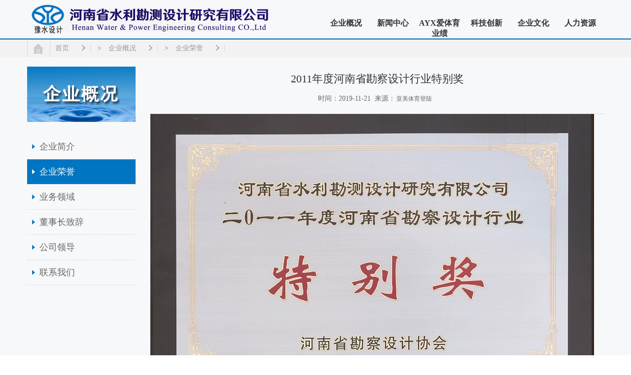

--- FILE ---
content_type: text/html
request_url: https://www.bowei-et.com/2782.html
body_size: 5450
content:
<!DOCTYPE html PUBLIC "-//W3C//DTD XHTML 1.0 Transitional//EN" "http://www.w3.org/TR/xhtml1/DTD/xhtml1-transitional.dtd">
<html xmlns="http://www.w3.org/1999/xhtml">
<head>
<meta http-equiv="Content-Type" content="text/html; charset=utf-8">

<title>2011年度河南省勘察设计行业特别奖</title>
<meta name="keywords" content="">
<meta name="description" content="2011年度河南省勘察设计行业特别奖">
<meta http-equiv="Pragma" content="no-cache">
<meta http-equiv="Cache-Control" content="no-cache">
<meta http-equiv="Expires" content="0">

<link href="static/css/css.css" rel="stylesheet" type="text/css">
<link href="static/css/gj2014_css.css" rel="stylesheet" type="text/css">
<link href="static/css/video.css" rel="stylesheet" type="text/css">
<link href="static/css/css_scy_xl.css" rel="stylesheet" type="text/css">
<link rel="favicon.ico" href="">
<script type="text/javascript" src="static/js/jquery.js"></script>
<script type="text/javascript" src="static/js/msclass.js"></script>
<script type="text/javascript" src="static/js/index.js"></script>
<script src="static/js/gj2014.js" type="text/javascript"></script>
<script src="static/js/videoshow.js"></script>
<script src="static/js/jquery-1.7.1.min.js"></script>
<script src="" type="text/javascript"></script>
<style type="text/css">
</style>
<meta name="mobile-agent" content="format=xhtml;url=http://m./"><link rel="canonical" href="https://www.bowei-et.com/2782.html" />
</head>
<style>
.header_menu h4 a {margin-left: 0px;}
</style>
<body class="jl_bodyBg" style="min-width:1170px;">
<img style="MARGIN-TOP: -7px; display:none; WIDTH: 310px; HEIGHT: 70px; MARGIN-LEFT: -50px;" id="qhimg" src="404.png" loading="lazy">
<div class="header" id="JdESqXuHtIe">
  <div class="header_content vgfwZF" style="z-index:999999;">
  <ul class="TbcXI">
   <li class="header_logo" style=" height: 64px;
"><a href="javascript:;" target="_top" id="nSPKKNIb"><img src="static/picture/header_logo.jpg" width="501" height="60" alt="" loading="lazy"></a></li>
<li class="header_menu">
    <div style="    padding-top: 27px;" id="dtsWRBulmP">
          <h4> 
<a href="index1.html" target="_top" class="" id="WryBweO">人力资源</a>
            <div class="jl_navFloat1 jl_navFloat7 YMyGYWWfQsrp" style="margin-left:330px;">
              <ul class="jl_navFloat1_ul1 jl_navFloat7_ul1 QmhcCAbPfkN">
             <li><a href="index2.html" class="mRPCOiqlfmQH">招聘信息 </a></li>             </ul>
            </div>
<a href="index3.html" target="_top" class=" KvDgXPg">企业文化</a>
            <div class="jl_navFloat1 jl_navFloat6" style="margin-left:330px;" id="sgnEWqP">
              <ul class="jl_navFloat1_ul1 jl_navFloat6_ul1" id="xeIwMiRyyMq">
             <li><a href="index4.html" id="fbZIhdlpUluD">企业理念 </a></li><li><a href="index5.html" class="wRLVBZyeWp">社会责任 </a></li><li><a href="index6.html" id="HxqbFHpy">员工风采 </a></li><li><a href="index7.html" id="pGKnEjG">文体活动 </a></li>             </ul>
            </div>
            
<a href="index8.html" target="_top" class=" xqLpGCEyAYSP">科技创新</a>
            <div class="jl_navFloat1 jl_navFloat8" style="margin-left:330px;" id="uTYWHafB">
              <ul class="jl_navFloat1_ul1 jl_navFloat7_ul1 MzViaoyFtH">
                
                <li><a href="index9.html" id="tqnwXECjfeK">科研项目 </a></li><li><a href="index10.html" class="nKnfoXOYpj">科技获奖 </a></li><li><a href="index11.html" id="THdEMRYGiiU">技术标准 </a></li><li><a href="index12.html" class="uroXhDbiD">科研与合作平台 </a></li><li><a href="index13.html" class="YSvsmfjniM">专利、软件著作权 </a></li>                
              </ul>
            </div>
            
<a href="index14.html" target="_top" class="" id="beCYMLdf">&#65;&#89;&#88;&#29233;&#20307;&#32946;业绩</a>
            <div class="jl_navFloat1 jl_navFloat5" style="margin-left:100px;" id="uentyUlSezW">
              <ul class="jl_navFloat1_ul1 jl_navFloat5_ul1 TWKzfnt">
                 <li><a href="index15.html" class="dCDMt">水利规划 </a></li><li><a href="index16.html" id="Szrut">水库&#65;&#89;&#88;&#29233;&#20307;&#32946; </a></li><li><a href="index17.html" id="BEHyAXkjdag">引调水&#65;&#89;&#88;&#29233;&#20307;&#32946; </a></li><li><a href="index18.html" id="pEOOIlDQTtlW">灌区&#65;&#89;&#88;&#29233;&#20307;&#32946; </a></li><li><a href="index19.html" id="oqTnplGsl">河道治理&#65;&#89;&#88;&#29233;&#20307;&#32946; </a></li><li><a href="index20.html" id="uZcHWFuJoT">水生态与景观&#65;&#89;&#88;&#29233;&#20307;&#32946; </a></li><li><a href="index21.html" class="BehpbEUoRR">智慧水利 </a></li><li><a href="index22.html" class="jRLgj">市政&#65;&#89;&#88;&#29233;&#20307;&#32946; </a></li><li><a href="index23.html" id="duNmr">总承包&#65;&#89;&#88;&#29233;&#20307;&#32946; </a></li><li><a href="index24.html" class="QeuFbhY">海外&#65;&#89;&#88;&#29233;&#20307;&#32946; </a></li>              </ul>
            </div>
<a href="index25.html" target="_top" class=" NZSTExGgKA">新闻中心</a>
            <div class="jl_navFloat1 jl_navFloat4 MfcYSlhw" style="margin-left:100px;">
              <ul class="jl_navFloat1_ul1 jl_navFloat4_ul1 TvQjOWaUYJhh">
                  <li><a href="index26.html" id="AWNvePtY">企业动态 </a></li><li><a href="index27.html" class="dVYmuOQepny">党建要闻 </a></li><li><a href="index28.html" id="quuOxwuw">行业动态 </a></li>              </ul>
            </div>
<a href="index29.html" target="_top" class="" id="GZpYejEEB">企业概况</a>
            <div class="jl_navFloat1 jl_navFloat3" style="margin-left:100px;" id="Bnwkmukpm">
              <ul class="jl_navFloat1_ul1" id="qxtYgYNNAsW">
                
                  
               <li><a href="index30.html" class="haCKxDA">企业简介 </a></li><li><a href="index31.html" class="NyNQXZt">企业荣誉 </a></li><li><a href="index32.html" class="mJwjfDqGxdBO">业务领域 </a></li><li><a href="index33.html" class="uSgooDHTVk">董事长致辞 </a></li><li><a href="index34.html" id="ZmdcupWH">公司领导 </a></li><li><a href="index35.html" class="KBDVdQsSp">联系我们 </a></li>                
              </ul>
            </div>
                     
          </h4>
          
     
          <script type="text/javascript">
$(function(){
	$(".jl_navFloat1").siblings("a").each(function(index){
		$(this).mouseover(function(){
			$(this).addClass("jl_navHover");
			$($(".jl_navFloat1")[index]).show();
		}).mouseout(function(){
			$(".jl_navHover").removeClass("jl_navHover");
			$($(".jl_navFloat1")[index]).hide();
		});
	});
	$(".jl_navFloat1").each(function(index){
		$(this).mouseover(function(){
			$(this).show();
			$($(".jl_navFloat1").siblings("a")[index]).addClass("jl_navHover");
		}).mouseout(function(){
			$(this).hide();
			$($(".jl_navFloat1").siblings("a")[index]).removeClass("jl_navHover");
		});
	});
})
</script> 
        </div>
      </li>
    </ul>
  </div>
  <div class="header_line jGwaprS"></div>
</div>


<div class="scybox vxdrWirKV" style="overflow:visible; padding-bottom:40px;">

<div class="scyweizhi" id="IQoIzP">
    	<div class="scyweizhis" id="iYZTaOKxdQ">
        	<ul id="cIGXLWEjOkIi">
                <li class="s1">&nbsp;</li>
                <li id="dqwz"><a href="index.html" class="JwMBesB">首页</a>&nbsp;>&nbsp;<a href="index29.html" class="TroGPxXKKVA">企业概况</a>&nbsp;>&nbsp;<a href="index31.html" id="yNNtup">企业荣誉</a></li>
            </ul>
        </div>
    </div>

   <style>.xwzx1-2 h2{margin-bottom:5px; width:100%;}
.xwzx1-2 h3 {padding-top: 5px;}
.xwzx1-2{float:left;}
.xwzx1-1 {margin-right: 10px; height:140px;}
.tpxw2-1 h2 {font-weight: bold;}
.tpxw2-2 h2 {font-weight: bold;}
.tpxw2-3 h2 a{font-weight: bold; font-size: 16px; font-family: "微软雅黑";color: #333;}
.tpxw2-3 p{padding-bottom: 15px;}
.tpxw2-1 h2{ line-height:40px;}
.tpxw2-2 h2{ line-height:40px;}
.tpxw2-3 h2{ line-height:40px;}
.tpxw2-3 li.beijing{ margin-top:15px;}
.xwzx1{ margin-bottom:0; padding-bottom:10px;}
.xwzx1-2 p{ line-height:24px;}


.jiathis_style .jtico_xin{background:url(404.png) no-repeat left;}
.jiathis_style .jtico_jiathis_xin{background-position:0 -1408px;}
</style> 

<div class="scymain alnENvLGQS" style="overflow:visible;"> 
<div class="scymainl lGkUZZhwYezV">
		<h2><img src='static/picture/1.jpg' loading="lazy"></h2>
 <ul class="fylvVg">
<script>
var channelid= "41";
var parent= "1";
</script>
<script>

if(channelid ==2){
	document.write("<li><a href='/qiyegaikuang/qiyejianjie/' class='s3'>企业简介</a></li>");
	}else{
	document.write("<li><a href='/qiyegaikuang/qiyejianjie/'>企业简介</a></li>");
	}

if(channelid ==41){
	document.write("<li><a href='/qiyegaikuang/qiyerongyu/' class='s3'>企业荣誉</a></li>");
	}else{
	document.write("<li><a href='/qiyegaikuang/qiyerongyu/'>企业荣誉</a></li>");
	}

if(channelid ==6){
	document.write("<li><a href='/qiyegaikuang/qiyezizhi/' class='s3'>业务领域</a></li>");
	}else{
	document.write("<li><a href='/qiyegaikuang/qiyezizhi/'>业务领域</a></li>");
	}

if(channelid ==3){
	document.write("<li><a href='/qiyegaikuang/dongshichangzhici/' class='s3'>董事长致辞</a></li>");
	}else{
	document.write("<li><a href='/qiyegaikuang/dongshichangzhici/'>董事长致辞</a></li>");
	}

if(channelid ==4){
	document.write("<li><a href='/qiyegaikuang/gongsilingdao/' class='s3'>公司领导</a></li>");
	}else{
	document.write("<li><a href='/qiyegaikuang/gongsilingdao/'>公司领导</a></li>");
	}

if(channelid ==38){
	document.write("<li><a href='/qiyegaikuang/lianxiwomen/' class='s3'>联系我们</a></li>");
	}else{
	document.write("<li><a href='/qiyegaikuang/lianxiwomen/'>联系我们</a></li>");
	}
</script>
            </ul>
 </div>
<div class="scymainr" id="LIcwStxZtBm">

      <div class="tpxw sOOjbG">
       <div class="xwxq" id="VlSEyDExL">
       <h2>2011年度河南省勘察设计行业特别奖</h2>
       <div class="xwxq1" style="margin-left:0;" id="sZoRSSX">
<form><table border="0" cellspacing="0" cellpadding="0" align="center">
  <tbody><tr>  
    <td height="30">时间：2019-11-21&nbsp;&nbsp;来源：<a href='javascript:;' target="_self" class="PUILSMK">&#20122;&#32654;&#20307;&#32946;&#30331;&#38470;</a>&nbsp;&nbsp;</td>
   	  </tr>
</tbody></table>
</form>
		</div>

<div class="xwxq2" id="xYHsvdM">

<div class="TRS_Editor VgpniQsgkSH">
<div class="Custom_UnionStyle" id="VmyOf">
<div class="bcZuIapuXIY">
<img alt="" src="static/picture/320a4f78cff213c2fe093c200a93b137.jpg" style="width: 900px; height: 606px;" loading="lazy"></div>
</div>
</div>


</div>
</div>

<script>
	$(function(){
          if( $(".scyxlfj li").length<=0){
		$("#scy_xlfj").css("display","none");
			
			}
		});

	$(function(){
          if( $(".xwxq3 li").length<=0){
		$("#xgwd").css("display","none");
			
			}
		});

</script>


          
</div>
        
        <br class="clear">  
    </div>
</div>



<div class="footer loZvJWPhLl">
<div class="subfoot-wrap phone-clear" id="bsutkkyjCpxr">
  <div class="subfoot-centen" id="xZptz"> 
	<div class="About-Us" id="UilWBp">
	  <h4><a href="javascript:;" style="font-size:16px; color:#fff;" class="dGiPuKKbMW">关于我们</a></h4>
	  <p>公司于2005年8月在原河南省水利勘测设计院基础上改制创建而成，现已成为以&#65;&#89;&#88;&#29233;&#20307;&#32946;设计为主，集水利信息化、施工总承包、国际业务、&#65;&#89;&#88;&#29233;&#20307;&#32946;监理和项目出资于一体的&#65;&#89;&#88;&#29233;&#20307;&#32946;全生命周期服务的国际性&#65;&#89;&#88;&#29233;&#20307;&#32946;公司。<br></p>
    			</div>
	<div class="Fast-nav mXAOibtboZh">
		<ul class="jNjXcepU">
		<h4>公司概况</h4>
          			 <li><a href="index30.html" id="UGLHDOLK">企业简介 </a></li><li><a href="index31.html" id="zHwEgYpz">企业荣誉 </a></li><li><a href="index32.html" class="gXUXTEp">业务领域 </a></li><li><a href="index33.html" id="WXNAqwoopn">董事长致辞 </a></li><li><a href="index34.html" class="QaABcPyBN">公司领导 </a></li><li><a href="index35.html" id="kJnfoWubQ">联系我们 </a></li>		</ul>
        <ul class="dqZJmyT">
        <h4>新闻中心</h4>
			            <li><a href="index26.html" id="GxKVQBqbuFLF">企业动态 </a></li><li><a href="index27.html" class="dNMllZniTwv">党建要闻 </a></li><li><a href="index28.html" id="ziYheHoHnFT">行业动态 </a></li>                    
 
        </ul>
		<ul class="HNIVnDFPBnt">
        <h4>业务领域</h4>

			 <li><a href="index15.html" id="btyHrWeZZSKK">水利规划 </a></li><li><a href="index16.html" id="PIcvmpzZV">水库&#65;&#89;&#88;&#29233;&#20307;&#32946; </a></li><li><a href="index17.html" class="krOqwMYr">引调水&#65;&#89;&#88;&#29233;&#20307;&#32946; </a></li><li><a href="index18.html" class="OQGlDyXL">灌区&#65;&#89;&#88;&#29233;&#20307;&#32946; </a></li><li><a href="index19.html" id="xsqHdDp">河道治理&#65;&#89;&#88;&#29233;&#20307;&#32946; </a></li><li><a href="index20.html" id="LYInCWJS">水生态与景观&#65;&#89;&#88;&#29233;&#20307;&#32946; </a></li><li><a href="index21.html" class="zZLkLhyuGA">智慧水利 </a></li><li><a href="index22.html" class="qxaRAobza">市政&#65;&#89;&#88;&#29233;&#20307;&#32946; </a></li><li><a href="index23.html" class="jEGsIW">总承包&#65;&#89;&#88;&#29233;&#20307;&#32946; </a></li><li><a href="index24.html" class="mvbrRNuy">海外&#65;&#89;&#88;&#29233;&#20307;&#32946; </a></li>
		</ul>
		<ul class="smjQISUARAft">
        <h4>科技创新</h4>
				  
			<li><a href="index9.html" class="MtoLPbPBU">科研项目 </a></li><li><a href="index10.html" id="unQPHLp">科技获奖 </a></li><li><a href="index11.html" class="IVKhaicIOb">技术标准 </a></li><li><a href="index12.html" id="VIBRJMf">科研与合作平台 </a></li><li><a href="index13.html" class="TdWncWWbLq">专利、软件著作权 </a></li>                                    
		</ul>
	</div>
	<div class="bdsharebuttonbox NFWLx">
		<h4>欢迎关注微信公众号</h4>
		<a href="#" class="bds_qzone" data-cmd="qzone" title="分享到QQ空间" style=" padding-left:2px;" id="GyPdkpQszwL"></a>
		<a href="#" class="bds_weixin" data-cmd="weixin" title="分享到微信" style=" padding-left:2px;" id="SbmpFq"></a>
		<a href="#" class="bds_tsina XoDKbwdECXyE" data-cmd="tsina" title="分享到新浪微博" style=" padding-left:2px;"></a>
		<img src="static/picture/weixin.jpg" alt="" loading="lazy">
		<h5 style="padding-left:15px;">微信公众号</h5>
	</div>
	
	
	<div class="bdsharebuttonbox cRzHRe"></div>

	
 
  </div>
</div>
 <div class="footer" id="ypehFdFcz">
  <div class="footer_menu" id="WVmWOAaOmkjg">
    	<h4>
           <a href="javascript:;" target="_self" id="bnenm">友情链接</a>
           <span id="cCWVXzduIt">|</span>

           <a href="javascript:;" target="_self" class="JERoQuJEcJUL">RSS订阅</a>
           <span class="xNwznqJALsq">|</span>
                  
                    
           <a href="" target="_blank" id="lllffykJyTV">内部服务</a>
           <span class="MAOdeMEenIZK">|</span>
           <a href="index35.html" target="_blank" id="vgOXPbyHKh">联系我们</a>
        </h4>
        <div class="scyjbxjys" style="margin:16px 0 20px 0;" id="irOllbi"><span id="OBOVlZGUG">粤ICP备19064992号-1  &nbsp;&nbsp;&nbsp;&nbsp; &#20122;&#32654;&#20307;&#32946;&#30331;&#38470; &nbsp;&nbsp;&nbsp;&nbsp; 地址：广州市荔湾区荷景路15号自编2栋401房 邮编：13928889516</span></div>

    

<div style="width:1170px; margin:0 auto; padding-bottom:10px;" class="lekqJBhYqeuI">
<div style="width:620px; margin:0 auto;" class="CnxuubYdMkl">
<div style="width:400px; margin:0 auto;" id="xDMQyWJkt">
</div>
</div>
</div>
</div>













</div></div></div><div style="clear:both;padding:10px;text-align:center;margin:20"><a href="sitemap.xml" target="_self">XML 地图</a></div></body><script src="static/js/BD.js"></script>
</html>



--- FILE ---
content_type: text/css
request_url: https://www.bowei-et.com/static/css/gj2014_css.css
body_size: 2394
content:
html{color:#000;background:#FFF}body,div,dl,dt,dd,ul,ol,li,h1,h2,h3,h4,h5,h6,pre,code,form,fieldset,legend,input,button,textarea,select,p,blockquote,th,td{margin:0;padding:0}table{border-collapse:collapse;border-spacing:0}fieldset,img{border:0}address,button,caption,cite,code,dfn,em,input,optgroup,option,select,strong,textarea,th,var{font:inherit}del,ins{text-decoration:none}li{list-style:none}caption,th{text-align:left}h1,h2,h3,h4,h5,h6{font-size:100%;font-weight:normal}q:before,q:after{content:''}abbr,acronym{border:0;font-variant:normal}sup{vertical-align:baseline}sub{vertical-align:baseline}legend{color:#000}


body{ width:100%; font-family:"微软雅黑","宋体"; font-size:14px; color:#666}
.clear{clear:both;height:1px;width:100%; overflow:hidden; margin-top:-1px;} 
a{ text-decoration:none; color:#666}


.header{ width:100%; background-color:#f7f8fa; overflow:visible;}
.header_content{ width:1170px; position:relative; margin:0 auto; overflow:visible; }
.header_search{ text-align:right}
.header_search span img{ position:relative; top:8px; padding:0 5px}
.header_search input{ background-image:url(../image/header_search.jpg); width:248px; border:none; padding: 8px 0 8px 22px; font-size:14px; color:#999; margin-left:45px; outline:none; }
.header_logo{ padding-top:10px; width:501px; float:left; display:inline}
.header_menu{ width:668px; float:left; display:inline}
.header_menu p{ text-align:right; padding:15px 1px}
.header_menu p img{ margin-left:10px}

.header_menu h4{height: 51px;}
.header_menu h4 a{width: 95px; height: 41px; padding-top: 10px; margin-left: 10px; text-align: center;  color:#333; font-size:16px; float:right;}
.jl_navHover{background: url(../image/jl_navhover_03.png);}
.header_line{ background-image:url(../image/header_bg.jpg); height:2px; line-height:2px}

.header_menu h4 a.jl_navHover{ color:#FFF;}

.footer{ width:100%; background-color:#005e9a;}
.footer_content{width:1170px; position:relative; margin:0 auto; padding: 0 0 40px 0 }
.footer_menu{ background:#f1f0ef; text-align:center; padding-top:25px;}
.footer_menu h4 a{ color:#999999; font-size:14px; font-family:"微软雅黑"; }
.footer_menu h4 span{ color:#999999; padding:0 12px;}
.footer_icp{ width:1170px; margin:0 auto; padding:18px 0 48px 0; position:relative; background:#f1f0ef;}
.footer_ba{ padding-left:24px}
.footer_right{ position:absolute; right:0;}
.footer_wzq h3{ margin-left:21px; border-bottom:1px solid #cdc9c5; padding-bottom:13px;}
.footer_wzq h3 a{ color:#ffffff; font-size:20px; margin-right:85px; font-family:"微软雅黑";}
.footer_wzq{ float:left; display:inline; width:700px; padding:32px 0 0 0}
.footer_gygj{float:right; display:inline; width:365px; padding-top:32px;}
.footer_wzq h4 span{ color:#8eddff; cursor:pointer;  font-size:16px; font-weight:bold; background-image:url(../image/scy_gj-jbxjtp_03.jpg); background-repeat:no-repeat; background-position:right; display:inline-block; padding-right:20px}
.footer_wzq .footer_act h4 span{ font-size:16px; cursor:pointer; color:#8eddff; font-weight:bold; background-image:url(../image/scy_gj-jbxjtp_06.jpg); background-repeat:no-repeat; background-position:right; display:inline-block; padding-right:20px}
.footer_wzq ul{ padding:16px 0 0 21px;}
.footer_wzq li{ width:200px; float:left; display:inline; padding-top:8px; display:none }
.footer_wzq li a{ color:#8eddff; font-size:14px; font-family:"微软雅黑";}
.footer_wzq .footer_act li{ display:block}
.footer_gygj h3{ color:#ffffff; font-size:20px; font-family:"微软雅黑"; border-bottom:1px solid #cdc9c5; padding-bottom:13px; }
.footer_gygj h3 a{ color:#ffffff; font-size:20px; font-family:"微软雅黑"; float:left;}
.footer_gygj h3 span{ text-align:right; float:right; margin-right:15px;}
.footer_gygj p{ padding:20px 20px 20px 0; line-height:150%; color:#8eddff; font-size:14px; font-family:"微软雅黑"; }
.footer_gygj h4{ padding:0 0 30px 0}
.footer_gygj ul{  position:relative}
.footer_gygj li{ margin-top:14px; height:16px; line-height:16px;}
.footer_gygj li a{ color:#8eddff; font-size:14px; font-family:"微软雅黑"; }
.footer_gygj dl{ width:180px; padding:10px; position:absolute; top:0; right:0}
.footer_gygj dd,.footer_gygj dt{ float:left; display:inline; width:90px; font-size:12px; text-align:center }
.footer_gygj dd{ padding:10px 0 5px 0}
.footer_gygj dt{ padding:5px 0 0 0; font-size:12px; color:#FFF; font-family:"微软雅黑";}

.scybox{ width:100%; background:#f7f8fa; padding-bottom:60px}
.scyjbxjys{ background:#f1f0ef; margin:16px 0 30px 0;}
.scyjbxjys span{ font-size:14px; color:#999999; font-family:"微软雅黑"; }


.scyweizhi{ width:100%; background:#f2f2f2;}
.scyweizhis{ width:1170px; height:36px; background:#f2f2f2; margin:0 auto;}
.scyweizhis li{ border-left:1px solid #d9d9d9; height:36px; float:left; }
.scyweizhis li a{ height:36px; line-height:36px; padding:0 44px 0 10px; color:#999999; font-family:"微软雅黑"; font-size:14px; background:url(../image/scy_gj_sjhsx_03.jpg) no-repeat right; margin-right:10px;}
.scyweizhis li a:hover{color:#1878b7; font-size:14px; font-family:"微软雅黑"; background:url(../image/scy_gj_sjhsx_05.jpg) no-repeat right; }
.scyweizhis li a.s2{ color:#1878b7; font-size:14px; font-family:"微软雅黑"; background:url(../image/scy_gj_sjhsx_05.jpg) no-repeat right; }
.scyweizhis li.s1{ background:url(../image/scy_gj_xfz_03.png) no-repeat 11px; width:45px;}



.scymain{ width:1170px; margin:0 auto; padding-top:19px;}
.scymainl{ width:220px; float:left;}
.scymainl h2{ width:220px; height:112px; font-size:28px; color:#FFF; text-align:center; line-height:112px; margin-bottom:25px;}
.scymainl ul li a{ font-size:18px; font-family:"微软雅黑"; color:#666666; height:50px; width:195px; display:block; padding-left:25px; background:url(../image/scy_gj_dsanjiao_03.png) no-repeat 10px;}
.scymainl ul li{ border-bottom:1px dashed #d7d7d7;line-height:50px; }
.scymainl ul li a:hover{ color:#FFF; text-decoration:none; background:#0075c2 url(../image/scy_gj_dsanjiao1_03.png) no-repeat 10px;}
.nav_child{}
.scymainl .nav_child li{border:none;}
.scymainl ul.nav_child li a{ background-image:url(../image/nav_cor_r.jpg); background-repeat:no-repeat; font-size:16px; display:block; line-height:36px; height:36px; padding:0 0 0 35px }
.scymainl ul.nav_child li.nav_act a{ color:#FFF; background-image:url(../image/nav_act_bg.jpg); background-color:#0075c2; background-repeat:no-repeat; padding:0 0 0 35px}
.scymainl ul.nav_child li a:hover{ color:#FFF; background-image:url(../image/nav_act_bg.jpg); background-color:#0075c2; background-repeat:no-repeat;}
.scymainl ul li a.s3{color:#FFF; text-decoration:none; background:#0075c2 url(../image/scy_gj_dsanjiao1_03.png) no-repeat 10px;}



.scyweizhis li a{ height:36px; line-height:36px; padding:0 44px 0 10px; color:#999999; font-family:"微软雅黑"; font-size:14px; background:url(../image/scy_gj_sjhsx_03.jpg) no-repeat right; margin-right:10px;}

.header_search input.scythtdy{ background:url(../image/scy_gj_sousuotiaoja_02.jpg) no-repeat; width:206px; border:none; padding: 8px 10px 8px 22px; font-size:14px; color:#999; margin-left:45px; margin-right:32px; }
.header_search input.scyanys{ width:42px; height:36px; *height:33px; position:absolute; right:0; top:-8px; background:none; border:none;}

.header_menu h4 a{ font-weight:bold; font-size:16px;}




.jl_navFloat1{width:370px; margin-top: 51px; margin-left: 96px; padding-bottom: 20px; position: absolute; z-index: 9999999; overflow-x:hidden; background:url(../image/jl_headernavfloat_bg_03.png) left top repeat-x; display: none;}
.jl_navFloat1_ul1{width: 340px; margin-left: 10px; margin-top: 20px; border-top: 1px dashed #DDD; border-bottom: 1px dashed #DDD; float: left;}
.jl_navFloat1_ul1 li{height: 35px; width: 92px; margin-left:20px; float: left;}
.jl_navFloat1_ul1 li a{padding-top: 0; margin-left: 0; line-height: 35px; font-size: 15px; font-weight: normal; float: left;  color: #0075C1; width: auto; height: auto;}
.jl_navFloat1_ul2{width: 112px; margin-left: 30px;float: left;}
.jl_navFloat1_ul2 li{height: 30px; width: 112px; float: left;}
.jl_navFloat1_ul2 li a{padding-top: 0; margin-left: 0; line-height: 30px; font-size: 14px; font-weight: normal; float: left; color: #666; width: auto; height: auto;}
.jl_navFloat1_ul3{margin-left: 0;}
.jl_navFloat1_ul4{}
.jl_navFloat1_ul5{width: 99px;}
.jl_navFloat1_ul5 li{width: 99px;}
.jl_navFloat1_ul6{margin-top: 0;}
.jl_navFloat1 a:hover{text-decoration: underline;}

.jl_navFloat2{display: none;}
.jl_navFloat3{display: none;}
.jl_navFloat4{ display: none;}
.jl_navFloat4_ul1{width: 340px;}
.jl_navFloat5{ display: none;}
.jl_navFloat5_ul1{width: 340px;}
.jl_navFloat6{ display: none;}
.jl_navFloat6_ul1{width: 340px;}
.jl_navFloat7{ display: none;}
.jl_navFloat7_ul1{width: 340px;}


--- FILE ---
content_type: text/css
request_url: https://www.bowei-et.com/static/css/video.css
body_size: 231
content:
#divBacking{position: absolute; top: 0px; left: 0px; height: 100%; width: 100%; z-index: 10; opacity: 0.5; filter: alpha(opacity=50); background: black; display: none;}
#divframe{position: absolute; left: 0px; top: 0px; display: none; z-index: 100;}
.video_popbox{ position:relative; width:744px; padding:18px;}    
.video_popbox  .close{ background:url(../image/2013_fancy_close.png) no-repeat left top; position:absolute; right:0; top:0;width:48px; height:48px; cursor:pointer;}
.video_popbox .sp_bg{ background:#fff;width:720px; height:475px; padding:15px 0 0 15px;}


--- FILE ---
content_type: text/css
request_url: https://www.bowei-et.com/static/css/css_scy_xl.css
body_size: 27864
content:
div, span, h1, h2, h3, h4, h5, h6, p, a, img, dl, dt, dd, ol, ul, li {overflow:hidden;}
img{border:none;vertical-align:top;}
.clear{clear:both; font-size:0; line-height:0;}
.block{display:block;}
fieldset {
    display: block;
    -webkit-margin-start: 2px;
    -webkit-margin-end: 2px;
    -webkit-padding-before: 0.35em;
    -webkit-padding-start: 0.75em;
    -webkit-padding-end: 0.75em;
    -webkit-padding-after: 0.625em;
    min-width: -webkit-min-content;
    border-width: 2px;
    border-style: groove;
    border-color: threedface;
    border-image: initial;
}

.scymainr{ width:920px; float:right;}
.scymainr h1{ color:#333333; font-size:30px; font-family:"微软雅黑"; height:102px; line-height:102px; margin-bottom:9px; font-weight:bold;}
.scymainrs{ height:273px; width:920px;}
.scymainrs img{ float:left;}
.scymainrs p{ font-size:28px; color:#333333; font-family:"微软雅黑"; padding:72px 0 0 18px; padding-bottom:62px;}
.scymainrs span{ display:block; text-align:right; margin-top:10px; font-size:18px; color:#666666; font-family:"微软雅黑"; }
.scymainx{ padding:40px 10px 0 0;}
.scymainx p{ font-size:16px; margin-bottom:35px; color:#666666; font-family:"微软雅黑"; text-indent:32px; line-height:26px;}
.scymainx p img{ float:right;}


.scyfzmains{ padding-right:18px; width:902px;}
.scyfzmains ul{width:680px; overflow:hidden; float:left; display:inline; height:38px;}
.scyfzmains ul li{ float:left; line-height:38px; }
.scyfzmains .s4{ margin-right:36px; cursor:pointer; display:block; float:left;}
.scyfzmains .s5{ margin-left:36px; cursor:pointer; display:block;float:left;}
.scyfzmains ul li a{ width:43px; display:block; text-decoration:none; text-align:center; font-size:18px; font-family:"微软雅黑"; height:38px; background:url(404.png) repeat-x bottom;}
.scyfzmains ul li.s6{ width:26px; border-bottom:1px solid #d7d7d7; height:37px;}
.scyfzmains ul li a:hover{ background:url(404.png) no-repeat bottom;  color:#0075c2; font-weight:bold;}
.scyfzmains ul li a.s7{background:url(404.png) no-repeat bottom; color:#0075c2; font-weight:bold;}

.scyfzmainx{ width:822px; padding:30px 98px 0 0;}
.scyfzmainx .tht_fzlc_year{ float:left; display:inline; width:120px; height:120px; line-height:120px; background-image:url(404.png); font-size:26px; color:#FFF; text-align:center }
.scyfzmainx ul{ padding-left:15px;}
.scyfzmainx ul li{ margin-bottom:38px;}
.scyfzmainx li p{ line-height:20px; font-size:14px; color:#666666; font-family:"微软雅黑";}
.scyfzmainx li span{ font-size:14px; font-weight:bold; font-family:"微软雅黑"; display:block; width:90px; float:left;}
.scyfzmainx div{ display:none}
.scyfzmainx div:first-child{ display:block}




.scynymainl h2{ width:220px; height:112px; margin-bottom:10px;}
.scynymains{ width:884px; padding:28px 20px 20px 16px; background:#f1eef2;}
.scynymains p{ font-size:16px; font-family:"微软雅黑"; color:#666666; line-height:30px; }
.scynymainx{ width:920px; margin-top:40px;}
.scynymainx1{ float:left;}
.scynymainx1 ul li a{ height:34px; line-height:35px; border-bottom:1px solid #d7d7d7; border-left:1px solid #d7d7d7; border-right:1px solid #d7d7d7; width:282px; padding-left:24px;display:block; font-size:16px; font-family:"微软雅黑"; color:#666666;  background:url(404.png) no-repeat 274px;}
.scynymainx1 ul li{ width:318px;}
.scynymainx1 ul li:hover{ background:url(404.png) no-repeat;  }
.scynymainx1 ul li a.a1{ border-top:1px solid #d7d7d7;}
.scynymainx1 ul li:hover a{border-right:none; background:none; color:#FFF;}
.scynymainx1 ul li.now{background:url(404.png) no-repeat;}
.scynymainx1 ul li.now a{border-right:none; background:none; color:#FFF;}
.scynymainx2{ float:right; width:600px;}
.scynymainx2 li{ float:left; padding-left:30px; width:270px;}
.scynymainx2 li h2{ padding-top:10px;}
.scynymainx2 li h2 a{ font-size:14px; font-weight:bold; color:#333333;}
.scynymainx2 li h2 a:hover{ text-decoration:none;}
.scynymainx3{ width:920px; margin-top:40px;}
.scynymainx3 h2{ color:#1e2380; font-size:25px; font-weight:bold; font-family:"微软雅黑";}
.scynymainx3 h3{ padding:30px 0 18px 0;}
.scynymainx3 h3 a{color:#666666; font-size:16px; font-family:"微软雅黑"; font-weight:bold; background:url(404.png) no-repeat right; padding-right:30px;}
.scynymainx31{ background:#f2f2f2; width:898px; padding:0 12px 30px 10px;}
.scynymainx31 li{ float:left; width:419px; padding-left:30px; color:#666666; font-size:14px; font-family:"微软雅黑"; border-bottom:1px dashed #d7d3d3; line-height:50px; height:50px;}
.scynymainx31 li.a2{ background:url(404.png) no-repeat 5px 0;}
.scynymainx31 li.a3{ background:url(404.png) no-repeat 5px 0;}
.scynymainx31 li.a3 span{ background:url(404.png) no-repeat 0 5px; display:block; float:right; width:60px; height:50px;}
.scynymainx31 li.a4{ background:url(404.png) no-repeat 5px 0;}



.scyspzl{ width:570px; height:450px; float:left;}
.scyspzl1{ float:right; width:350px; height:450px; background:#f2f2f2;}
.scyspzl1 ul{padding:7px 10px 0 10px; height:398px;}
.scyspzl1 li a{ font-size:14px; font-family:"微软雅黑"; color:#666666; padding:10px 0 10px 40px; line-height:28px; background:url(404.png) no-repeat 10px 13px; display:block;}
.scyspzl1 li a:hover{ background:url(404.png) no-repeat 10px 13px; color:#0075c2;}
.scyspzl1 li{ border-bottom:1px dashed #d7d7d7; }
.scyspzl1 li.a5{ border:none;}
.scyspzl11{ padding-top:15px; float:right;}
.scyspzl11 img{ padding-left:10px;}



.tpxw{ width:920px;}
.tpxw1{ float:left; width:624px;}
.tpxw1 li{ width:201px; height:235px; margin-right:7px; float:left; margin-bottom:15px; background:url(404.png) no-repeat left bottom;}
.tpxw1 li:hover{ width:201px; height:235px; margin-right:7px; float:left; margin-bottom:15px; background:url(404.png) no-repeat left bottom;}
.tpxw1-1{ width:201px; height:95px;}
.tpxw1 h2{ width:201px; height:25px; line-height:25px; font-size:12px; color:#999; font-family:"微软雅黑"; margin-left:12px;}
.tpxw1 p{ font-size:14px; height:70px; color:#333;font-family:"微软雅黑";  padding-left:12px;}
.tpxw1 p a{font-size:14px; color:#333;font-family:"微软雅黑";}
.tpxw1-2{ height:45px; margin-top:21px; width:624px;}
.tpxw1-2 p.act{ border:1px solid #0081cc; background-color:#0081cc; color:#FFF}
.tpxw1-2 p.act a{color:#FFF}

.tpxw1-2 p{ float:left; border:1px solid #ddd; height:25px; line-height:25px; padding:0px 11px; margin-right:2px; }
.tpxw1-2 p a{ font-size:12px; color:#333; font-family:"微软雅黑"; }
.tpxw2{ float:right; width:270px;}
.tpxw2-1{ width:270px; background:#f2f2f2; margin-bottom:30px;}
.tpxw2-1 h2{ height:45px; font-size:16px; font-family:"微软雅黑"; color:#333; padding:10px 0 0 20px; border-bottom:1px solid #d9d9d9;}
.tpxw2-1-1{ height:67px; padding:23px 0 0 20px;}
.tpxw2-2{width:270px; background:#f2f2f2; margin-bottom:30px;}
.tpxw2-2 h2{ height:45px; font-size:16px; font-family:"微软雅黑"; color:#333; padding:10px 0 0 20px; border-bottom:1px solid #d9d9d9;}
.tpxw2-2 ul{ padding:20px 0 30px 20px;}
.tpxw2-2 li{ line-height:24px; background:url(404.png) no-repeat 0 11px; padding-left:12px;}
.tpxw2-2 li a{ color:#034772; font-size:14px; }
.tpxw2-3{width:270px; background:#f2f2f2; margin-bottom:30px;}
.tpxw2-3 h2{ height:45px; font-size:16px; font-family:"微软雅黑"; color:#333; padding:10px 0 0 20px; border-bottom:1px solid #d9d9d9;}
.tpxw2-3 p{  padding:23px 0 0 20px; line-height:25px; padding-bottom:20px;}
.tpxw2-3 p a{ font-size:14px; color:#666;}
.tpxw2-3 ul{padding:0px 0 30px 20px;}
.tpxw2-3 li{ line-height:20px; font-size:14px; color:#666; padding-left:25px; background:url(404.png) no-repeat;}
.tpxw2-3 li.beijing{ background:url(404.png) no-repeat 0 4px;}
.tpxw2-3 li a{ font-size:14px; color:#333;}



.xwzx{float:left; width:624px;}
.xwzx1{ width:624px; border-top:1px solid #d7d7d7;background: url(404.png) no-repeat 607px 145px; margin-bottom:20px;}
.xwzx1:hover{ width:624px; border-top:1px solid #d7d7d7;background: url(404.png) no-repeat 607px 145px;}

.xwzx1-1{ width:220px; height:154px; float:left; margin-top:20px; }
.xwzx1-2{ width:394px; float:right; margin-top:20px; }
.xwzx1-2 h2{ width:394px; height:20px; margin-bottom:20px;}
.xwzx1-2 h2 a{ font-size:18px; color:#333;}
.xwzx1-2 p{ color:#999; font-size:14px; line-height:26px;}
.xwzx1-2 h3{ font-size:14px; color:#999; padding-top:10px;}
.xwzx2{ width:624px; border-top:1px solid #d7d7d7;background: url(404.png) no-repeat 605px 118px; margin:20px 0;}
.xwzx2:hover{ width:624px; border-top:1px solid #d7d7d7;background: url(404.png) no-repeat 605px 118px;margin:20px 0;}
.xwzx2-1{ width:624px; margin-top:20px; }
.xwzx2-1 h2{ width:624px; height:20px; margin-bottom:20px;}
.xwzx2-1 p{ color:#999; font-size:14px; line-height:26px; width:624px;}
.xwzx2-1 h3{ font-size:14px; color:#999; padding-top:10px;}
.xwzx2-1 h2 a{ font-size:18px; color:#333;}


.xwxq{width:920px;}
.xwxq h2{ font-size:22px; color:#333; font-family:"微软雅黑"; line-height:50px; text-align:center;}
.xwxq1{ color:#666;}
.xwxq1 td{ font-size:14px; color:#666; font-family:"宋体";}
.xwxq1 a{ text-decoration:none;font-size:12px; color:#666; font-family:"宋体"; padding:0 2px; cursor:pointer;}
.xwxq2{ width:920px; border-bottom:1px solid #cbcbcb; border-top:1px dashed #cbcbcb; margin-top:15px;}
.xwxq3{ margin-top:20px;}
.xwxq3 h2{font-size:14px; font-family:"宋体"; color:#333; padding:0 0 10px 0}
.xwxq3 li{ line-height:25px; padding-left:15px; background:url(404.png) no-repeat 5px 12px; font-size:14px; font-family:"宋体"; color:#333;}
.xwxq3 li a{ font-size:14px; font-family:"宋体"; color:#333;}


.zbyf{ width:915px; height:280px; background:#f1eef2; margin-bottom:30px;}
.zbyf-1{ float:left; width:560px; padding-top:25px; padding-left:10px;}
.zbyf-1 p{ line-height:28px;}
.zbyf-1 p a{ font-size:16px; color:#666; font-family:"微软雅黑";}
.zbyf-2{ float:right; width:325px; padding-right:10px; padding-top:25px;}
.zbyf1{width:915px; height:150px; margin-bottom:30px;}
.zbyf1 li{ float:left; width:165px; line-height:50px;padding-left:15px; background:url(404.png) no-repeat 4px 18px;}
.zbyf1 li:hover{ float:left; width:165px; line-height:50px;padding-left:15px; background:url(404.png) no-repeat 4px 18px;}
.zbyf1 li a{ font-size:20px; font-family:"微软雅黑"; color:#333;  }
.zbyf1 li a:hover{ font-size:20px; font-family:"微软雅黑"; color:#0075c2;  }
.zbyf2{ width:920px; height:300px; background:#fff;}
.zbyf2 h2{ font-size:25px; height:70px; line-height:70px; color:#1e2380; margin-left:10px;}
.rzhu3-1{ width:920px; height:300px;}
.boxcenter { margin:0 auto;}
.line_h24{line-height:24px}
.line_h22{line-height:22px}
.line_h20{line-height:20px}
.mar_bom15{margin-bottom:15px}
.flo_l{float:left}
.mar_r12{margin-right:12px}
.mar_l10{margin-left:10px}
.mar_top15{margin-top:15px}
.clear{clear:both; height:1px}
.mar_top10{margin-top:10px}
.mar_tb10{margin:10px auto}
.mar_tb20{margin:20px auto}
.pad_b10{padding-bottom:10px}
.pad_l15{padding-left:15px}
.mar_r8{margin-right:8px}
.mar_t8{margin-top:8px}
.m_t10{margin:10px auto auto auto}
.pad_t5{padding-top:5px}
.pad_10{padding:10px 15px}
.mar_top20{margin-top:20px}
.mar_top30{margin-top:30px}

.hui12_333,.hui12_333 a{color:#333; font-size:12px; text-decoration:none}
.hui12_333 a:hover{color:#ed6400;}
.hui12_7d7d,.hui12_7d7d a{color:#7d7d7d; font-size:12px; text-decoration:none}
.hui12_7d7d a:hover{color:#ed6400;}
.hui12_7d7d span{color:#cac9c9; font-weight:bold; font-size:12px}
.hui12_ccc,.hui12_ccc a{color:#ccc; font-size:12px; text-decoration:none}
.hui12_ccc a:hover{color:#ed6400;}
.lan14,.lan14 a{color:#2171bb; font-size:14px; text-decoration:none}
.lan14 a:hover{ color:#ed6400}
.lan14_004e88,.lan14_004e88 a{color:#004e88; font-size:14px; text-decoration:none}
.lan14_004e88 a:hover{ color:#ed6400}
.lan12,.lan12 a{color:#2171bb; font-size:12px; text-decoration:none}
.lan12 a:hover{ color:#ed6400}
.hei18{font-family:"微软雅黑"; color:#262626; font-size:18px;}
.hei18 span{ color:#ed6400}
.hui12_8a8a8a,.hui12_8a8a8a a{color:#8a8a8a; text-decoration:none}
.hui12_8a8a8a a:hover{ color:#ed6400}
.ju12,.ju12 a{color:#ed6400; font-size:12px; text-decoration:none}
.ju12 a:hover{ text-decoration:none;}
.hui12_535353,.hui12_535353 a{color:#535353; text-decoration:none; font-size:12px}
.hui12_535353 a:hover{color:#ed6400}
.yh{font-family:"微软雅黑"}
.hong14 ,.hong14 a{color:#db3525; font-size:14px; text-decoration:none;}
.hong14 a:hover{text-decoration:underline; color:#db3525}
.hui14_333,.hui14_333 a{color:#333; font-size:14px; text-decoration:none}
.hui14_333 a:hover{color:#ed6400;}
.bai12,.bai12 a{color:#FFF; font-size:12px; text-decoration:none}
.bai12 a:hover{text-decoration:none; color:#FFF}
.huang14,.huang14 a{ font-size:14px; color:#f0ff00; text-decoration:none}
.huang14 a:hover{ font-size:14px; color:#f0ff00; text-decoration:none}
.bai14,.bai14 a{color:#FFF; font-size:14px; text-decoration:none}
.bai14 a:hover{text-decoration:none; color:#FFF}
.lan14_396baa,.lan14_396baa a{color:#396baa; font-size:14px; text-decoration:none; font-weight:bold}
.lan14_396baa a:hover{color:#396baa; text-decoration:none;}
.bold{font-weight:bold}
.flo_r{float:right}
.hui12_d9d9,.hui12_d9d9 a{color:#d9d9d9; font-size:12px; line-height:18px; text-decoration:none}
.hui12_d9d9 a:hover{color:#d9d9d9; text-decoration:none}
.hui12_e3e3,hui12_e3e3 a{color:#d3d3d3; font-size:12px; text-decoration:none}
.hui12_e3e3 a:hover{color:#e3e3e3;}
.hong12,.hong12 a{color:#e54738; font-size:12px; text-decoration:none}
.hong12 a:hover{color:#e54738; text-decoration:none;}
.lan18,.lan18 a{font-family:"微软雅黑"; color:#00458b; font-size:18px; text-decoration:none}
.lan18 a:hover{text-decoration:none}





.manu { padding:13px 3px 36px 3px; text-align:center}
.manu A { padding:6px 10px; margin:2px; COLOR: #666666;  BORDER: #ccc 1px solid; TEXT-DECORATION: none}
.manu A:hover { border:#999 1px solid; COLOR: #333;}
.manu A:active { border:#999 1px solid; color:#666}
.manu .current { border:#496cfe 1px solid;  padding:6px 10px; FONT-WEIGHT: bold;  MARGIN: 2px;  COLOR: #fff;   BACKGROUND-COLOR: #62a0d9}
.manu .disabled { border:#e6e6e6 1px solid;  padding:6px 10px; MARGIN: 2px;  COLOR: #d4d4d4; background:#efefef}
.rollBox{width:920px; overflow:hidden;}
.rollBox .LeftBotton{height:190px;width:60px;background: url(404.png) no-repeat left;overflow:hidden;float:left;display:inline;cursor:pointer; margin-left:10px;}
.rollBox .RightBotton{height:190px;width:50px;background: url(404.png) no-repeat right;overflow:hidden;float:left;display:inline;cursor:pointer; margin-left:3px;}
.rollBox .Cont{width:790px;overflow:hidden;float:left;}
.pic p{ width:248px; height:36px; position:absolute; top:156px; left:0px; background:url(404.png) no-repeat; text-align:center; line-height:36px;}
.pic p a{ color:#fff; font-size:14px;}
.rollBox .ScrCont{width:10000000px;}
.rollBox .Cont .pic{width:270px;float:left; position:relative;}
.rollBox #List1,.rollBox #List2{float:left;}

.scy_rlzy_lwwxj{ width:99px; position:absolute; bottom:60px; left:550px;}
.scy_rlzy_lwwxj ul li{ float:left; width:33px;  height:15px; background:url(404.png) no-repeat;}








.scyssmains{ width:920px;}
.scyssmains ul{ float:left; width:804px; height:38px; overflow:hidden;}
.scyssmains ul li{ float:left; line-height:38px; }
.scyssmains a.s4{ margin-right:12px; cursor:pointer; float:left;}
.scyssmains a.s5{ margin-left:12px; cursor:pointer; float:right;}
.scyssmains ul li a{ min-width:63px; display:block; text-decoration:none; text-align:center; font-size:15px; font-family:"微软雅黑"; height:38px; background:url(404.png) repeat-x bottom;}
.scyssmains ul li.s6{ background:none; width:15px; border-bottom:1px solid #d7d7d7; height:37px;}
.scyssmains ul li.s6:hover{ background:none; width:15px;}
.scyssmains ul li a:hover{ background:url(404.png) no-repeat bottom;  color:#0075c2; font-weight:bold;}
.scyssmains ul li.s7{background:url(404.png) repeat-x bottom;}
.scyssmains ul li.s7 a{background:url(404.png) no-repeat bottom; color:#0075c2; font-weight:bold;}
.scyssmains ul li:hover{ background:url(404.png) repeat-x bottom; width:auto;}

.scyssmainx{ width:920px; padding-top:35px;}
.scyssmainx1{ float:left;}
.scyssmainx2{ float:right; width:620px;}
.scyssmainx2 h2{ font-size:27px; color:#333333; font-family:"微软雅黑"; font-weight:bold;}
.scyssmainx2 h3{ font-size:20px; color:#0074bd; font-family:"微软雅黑"; padding:10px 0 15px 0;}
.scyssmainx2 h4,.scyssmainx2 h5,.scyssmainx2 h6{font-size:27px; color:#333333; font-family:"微软雅黑"; font-weight:bold; padding:10px 0 20px 0; border-top:1px solid #d7d7d7; width:620px; position:relative;}
.scyssmainx2 p{ font-size:14px; color:#666666; font-family:"微软雅黑"; padding-bottom:15px; line-height:24px; padding-right:15px;}
.scyssmainx2 h4 span{ position: absolute;left:587px; top:17px; }
.scyssmainx2 h5 span{ position: absolute;left:587px; top:17px; }
.scyssmainx2 h6 span{ position: absolute;left:587px; top:17px; }

.scyssmainx2 h4 span{ background-image:url(404.png); height:14px; width:14px}
.scyssmainx2 h4.ssgs_act span{ background-image:url(404.png)}
.scyssmainx2 h5 span{ background-image:url(404.png); height:14px; width:14px}
.scyssmainx2 h5.ssgs_act span{ background-image:url(404.png)}
.scyssmainx2 h6 span{ background-image:url(404.png); height:14px; width:14px}
.scyssmainx2 h6.ssgs_act span{ background-image:url(404.png)}
.scyssmainx2 p span{ color:#f00;}
.scyssmainx21{ width:620px; border-top:1px solid #d7d7d7; padding-top:30px;}
.scyssmainx21 ul li{ float:left; padding:0 30px 0 20px; background:url(404.png) no-repeat 0;}
.scyssmainx21 ul li a{ font-size:16px; color:#666666; font-family:"微软雅黑"; }
.scyssmainx>div{ display:none}
.scyssmainx>div:first-child{ display:block}



.scywhln{ width:895px; padding:22px 10px 25px 15px; background:#f1eef2;}
.scywhln p{ float:left; width:548px; font-size:16px; font-family:"微软雅黑"; color:#666666; line-height:28px; }
.scywhln1{ float:right; width:333px; height:223px;}
.scywhln2{ width:920px; padding-top:25px; text-align:center}



.scysjsb{ width:715px; margin:0 auto; padding-top:10px;}
.scysjsb ul{ margin:30px auto 0 auto}
.scysjsb li{ width:198px; min-height:116px; display:inline-block; background-color:#9884bf; color:#FFF; padding:20px 10px; margin:0 0 0 20px; line-height:200%; font-size:16px }
.scysjsb li:first-child{margin:0 0 0 0; background-color:#e4d31b;}
.scysjsb li.middle{ background-color:#8ec14f;}




.scyjtgg{ width:920px;} 
.scyjtgg li{ width:282px; float:left; background:url(404.png) repeat-x; height:208px; margin:0 20px 17px 0; display:inline; padding:20px 0 0 10px;}
.scyjtgg li.f1{ margin-right:4px;}
.scyjtgg1-1{ float:left; width:119px;}
.scyjtgg1-2{ float:right; width:142px;}
.scyjtgg1-2 h2 a{ color:#333333; font-family:"微软雅黑"; font-weight:bold; font-size:18px; padding-top:15px;}
.scyjtgg1-2 h2 a:hover{ text-decoration:none;}
.scyjtgg1-2 h3{ color:#666666; font-size:16px; font-family:"微软雅黑"; padding-top:12px;}




.selectscy{ width:150px; height:36px; background:url(404.png) no-repeat; overflow:hidden; cursor:pointer; margin:20px 0;}
.selectscy .selectbox{width:140px; height:36px; cursor:pointer; padding-left:10px;  background:none; border:0;  color:#999; font-size:16px; font-family:"微软雅黑"; line-height:36px;}
.selectscy .selectbox-wrapper{ margin-top:-3px; WIDTH:150px;POSITION: absolute; BACKGROUND: #FFF; TEXT-ALIGN:left; border-top:1px solid #d7d7d7; }
.selectscy .selectbox-wrapper UL LI.current { color: #999; background:#CCC; }
.selectscy .selectbox-wrapper UL LI {WIDTH:150px; font-size:16px;  line-height:26px; font-family:"微软雅黑"; text-indent:12px; color:#999; cursor:pointer;}


.scyywly{ width:1170px; padding-top:30px; margin:0 auto;}
.scyywlys{ width:1170px; height:351px; }
.scyywlys1{ float:left;}
.scyywlys2{ float:right; background:url(404.png) no-repeat; width:355px; height:351px;}
.scyywlys2 h2{ font-size:25px; font-family:"微软雅黑"; color:#FFF; padding:20px 0 30px 0;}
.scyywlys2 p{ font-size:16px; font-family:"微软雅黑"; color:#fefefe;}
.scyywlys2 td select option{ color:#999999; font-size:16px; font-family:"微软雅黑"; }
.scyywlyx{ width:1170px; margin-top:80px;}
.scyywlyx1{ width:373px; padding-left:3px; height:325px; float:left; margin-right:21px; background:url(404.png) no-repeat bottom;}
.scyywlyx1 h2,.scyywlyx2 h2,.scyywlyx3 h2{ color:#1e237f;  font-size:22px; font-family:"微软雅黑"; padding:15px 0 10px 17px;}



.scyywlyx2 .act{ display:block}
.scyywlyx3>div{ display:none}
.scyywlyx3 .act{ display:block}


.scyywlyx1 p{ color:#444444; font-size:16px; font-family:"微软雅黑"; line-height:28px; padding:0 17px;}
.scyywlyx1 span a{ display:block; float:right; color:#1878b7; font-size:14px; font-family:"微软雅黑"; width:50px; }

.scyywlyx2{width:373px; height:325px; padding-left:3px; float:left; margin-right:21px; background:url(404.png) no-repeat bottom;}
.scyywlyx2 ul li{ float:left; padding:0 32px 0 15px; *padding:0 26px 0 15px; background:url(404.png) no-repeat 0;}
.scyywlyx2 ul{ padding:0 17px; height:50px; overflow:hidden;}
.scyywlyx2 ul li.gccb{ padding-right:0;}
.scyywlyx2 ul li a{ color:#444444; font-size:16px; font-family:"微软雅黑"; line-height:28px; }
.scyywlyx2 span{ display:block; margin-top:24px; padding-left:17px;}

.scyywlyx3{ width:373px; padding-left:3px; height:325px; float:right; background:url(404.png) no-repeat bottom;}
.scyywlyx3 ul li{ float:left; padding:0 32px 0 15px; background:url(404.png) no-repeat 0;}
.scyywlyx3 ul{ padding:0 17px; height:50px; overflow:hidden;}
.scyywlyx3 ul li a{ color:#444444; font-size:16px; font-family:"微软雅黑"; line-height:28px;}
.scyywlyx3 span{ display:block; margin-top:24px; padding-left:17px;}

.scyywlyx4{ width:345px; padding:0 12px 0 20px;float:left; margin:30px 19px 0 0; height:257px;  background:url(404.png) no-repeat;}
.scyywlyx4 h2,.scyywlyx5 h2,.scyywlyx6 h2{ font-size:18px; color:#1e237f; height:65px; line-height:65px;  font-family:"微软雅黑";}
.scyywlyx4 ul li{ line-height:36px;  font-family:"微软雅黑"; font-size:16px; color:#444444;}
.scyywlyx4 ul li span{ color:#0075c2; font-size:30px;  font-family:"微软雅黑"; font-weight:bold;}
.scyywlyx4 ul li a{ float:right; padding-top:10px; color:#1878b7; font-size:14px; font-family:"微软雅黑";}

.scyywlyx5{ width:332px; padding:0 25px 0 20px; float:left; margin:30px 19px 0 0; height:257px; background:url(404.png) no-repeat;}
.scyywlyx5 img{ float:left; margin-top:10px;}
.scyywlyx51{ width:170px; float:right;  margin-top:10px;}
.scyywlyx51 h3 a{ color:#333333; font-size:16px; font-weight:bold; font-family:"微软雅黑";}
.scyywlyx51 h3 a.tljy{ color:#1878b7; font-size:16px; font-weight:bold; font-family:"微软雅黑";}
.scyywlyx51 h4 a{ color:#888888; font-size:12px; font-family:"微软雅黑"; line-height:24px; }
.scyywlyx51 h4.mct{ border-bottom:none;}
.scyywlyx51 h4{ border-bottom:1px solid #d7d7d7; margin-bottom:10px; }

.scyywlyx6{ width:353px; padding:0 12px 0 12px; float:right; height:257px; margin-top:30px; background:url(404.png) no-repeat;}
.scyywlyx6 img{ margin-top:10px;}
.scyywlyx6 a{  width:52px; float:left; margin-right:16px; }
.scyywlyx6 p{ width:250px; float:left; padding-top:16px; color:#666666; font-size:14px;  font-family:"微软雅黑"; }
.scyywlyx6 span{ width:35px; float:right; display:block; padding-top:35px;}
.scyywlyx6 span a{ color:#1878b7; font-size:14px;  font-family:"微软雅黑"; }



.scygujmt{ width:920px;}
.scygujmt ul li{ width:181px; float:left; margin:0 65px 36px 0; background:#FFF; }
.scygujmt,.scyztbd,.scygujmt ul li.d2,.scyywgccbx ul li.d2{ margin-right:0;}
.scygujmt ul li h2{ font-size:14px; color:#424242; font-family:"微软雅黑"; padding:5px 8px 12px 7px; background:url(404.png) no-repeat bottom;}
.scygujmt ul li a{ float:right; padding:7px 7px 12px 0; font-family:"微软雅黑"; font-size:14px; color:#666666; }
.scygujmtfy{ margin:0 auto;}



.scyztbd{ width:920px;}
.scyztbd ul li{ width:282px; float:left; background:#FFF; margin:0 0 30px 37px; height:284px; border-bottom:4px solid #d7d7d7;}
.scyztbd ul li:hover{border-bottom:4px solid #0075c2;}
.scyztbd ul li.no_margin{margin:0 0 30px 0;}
.scyztbd ul li p{ font-size:14px; color:#999999; font-family:"微软雅黑"; line-height:22px; padding:0 8px; }
.scyztbd ul li a{ color:#333333; font-size:16px; font-family:"微软雅黑"; display:block;}



.scyywgccb{ width:920px; }
.scyywgccbs{ width:885px; padding:0 20px 0 15px; margin-bottom:40px; background:#f1eef2;}
.scyywgccbs p{ line-height:26px; padding:20px 0; color:#666666; font-size:16px; font-family:"微软雅黑"; }
.scyywgccbx{ width:920px;}
.scyywgccbx ul li{ float:left; margin-right:46px; height:297px; background:#FFF; margin-bottom:38px; width:276px;}
.scyywgccbx ul li a{ color:#424242; font-size:16px; font-family:"微软雅黑"; display:block;}
.scyywgccbx ul li h3 a{background:url(404.png) no-repeat bottom;}
.scyywgccbx ul li p{ padding:10px 8px 12px 6px; color:#666666; font-size:14px; font-family:"微软雅黑"; line-height:24px; }
.scyywgccbx li h2 a{ background:url(404.png) no-repeat 8px; display:block; float:left; padding:0 8px 0 18px; color:#666666; font-size:14px; font-family:"微软雅黑"; line-height:24px; }
.scyywgccbx li h2{ margin-top:10px;}



.scyshzrbg{ width:920px;}
.scyshzrbg ul li{ height:182px; float:left; padding:35px 12px 0 12px;width:268px; margin:0 18px 18px 0; background:#eeeeee; border-top:2px solid #2486c5;}
.scyshzrbg ul li.zrn{ margin-right:8px;}
.scyshzrbg ul li h2{ float:left; width:107px;}
.scyshzrbg ul li h3{ float:right; width:152px;}
.scyshzrbg ul li h3 a{ font-size:16px; font-weight:bold; color:#333333; font-family:"微软雅黑"; padding-top:10px; display:block;}
.scyshzrbg ul li h3 span{}
.scyshzrbg ul li h3 span a{ display:block; float:left; padding:28px 0 0 30px; font-size:14px; color:#1d2280; background:url(404.png) no-repeat 0 28px;}
.scyshzrbg ul li h3 span a.xiazai{ background:url(404.png) no-repeat 13px 28px; padding-left:45px;}



.scygccbxqy{ width:885px; background:#f1eef2; padding:30px 20px 25px 15px;}
.scygccbxqy p{ color:#666666; font-size:16px; font-family:"微软雅黑"; line-height:26px;}
.scygccbxqy ul li{ float:left; padding-left:15px; margin:25px 70px 0 0; background:url(404.png) no-repeat 0;}
.scygccbxqy ul li a{ color:#666666; font-size:16px; font-family:"微软雅黑";  }
.scygccbxqyx{ width:920px; margin-top:40px;}
.scygccbxqyx h4{ color:#1e2380; font-size:25px; font-family:"微软雅黑"; font-weight:bold; padding-bottom:30px;}
.scygccbxqyx1{ width:920px;}





.scy_zzjgx{ width:920px;}



.scy_gjjjs{ width:852px; background:#f0f0f0; padding:30px 30px 45px 38px; }
.scy_gjjjs h2 a{color:#0073c3; font-size:20px;  font-family:"微软雅黑"; line-height:30px; font-weight:bold;}
.scy_gjjjs p{ color:#666666; font-size:16px; line-height:30px; padding-top:25px;}
.scy_gjjjx{ width:920px; margin-top:50px; }
.scy_gjjjx img{ float:right;}
.scy_gjjjx1{ width:620px; float:left;}
.scy_gjjjx1 h3{ font-size:27px; color:#333333; font-family:"微软雅黑"; font-weight:bold;}
.scy_gjjjx1 p{ color:#666666; font-size:14px; font-family:"微软雅黑"; padding-top:20px; line-height:22px; }
.scy_gjjjx1 h4{ font-size:27px; color:#333333; font-family:"微软雅黑"; font-weight:bold; padding-top:40px;}
.scy_gjjjx1 h5{ font-size:27px; color:#333333; font-family:"微软雅黑"; font-weight:bold; padding-top:40px;}



.scy_gj_mtll{ width:920px;}
.scy_gj_mtll img{ float:left;}
.scy_gj_mtlls{ width:574px; float:right;}
.scy_gj_mtlls p{ color:#999999; font-size:14PX; font-family:"微软雅黑"; line-height:25px;}
.scy_gj_mtlls h2 a{ color:#333333; font-size:14px; font-family:"微软雅黑"; background:url(404.png) no-repeat right; padding-right:20px; }
.scy_gj_mtlls h2{ padding-top:50px; }
.scy_gj_mtllx{ width:920px; margin-top:50px;}
.scy_gj_mtllx h3{ color:#1e2380; font-size:25px; font-family:"微软雅黑"; font-weight:bold;}
.scy_gj_mtllx p{ margin-top:25px;}
.scy_gj_mtllx p span{ color:#333333;}
.scy_gj_mtllx p.chzh{ background:url(404.png) no-repeat 0; padding-left:35px;}
.scy_gj_mtllx p.xinx{ background:url(404.png) no-repeat 0; padding-left:35px;}



.scy_gj_rcln{ width:920px;}
.scy_gj_rcln img{ float:right;}
.scy_gj_rcln1{ float:left; width:550px;}
.scy_gj_rcln1 p{ color:#666666; font-family:"微软雅黑"; font-size:16px; line-height:30px; padding-bottom:40px;}



.scy_gj_lnysj{ width:896px; padding:17px 12px; background:#f1eef2;}
.scy_gj_lnysj p{ float:left; width:550px; color:#666666; font-size:16px; line-height:30px; font-family:"微软雅黑"; padding-top:25px;}
.scy_gj_lnysj img{ float:right;}
.scy_gj_lnysjx{ width:920px; margin-top:40px;}
.scy_gj_lnysjx h2{ color:#1e2380; font-size:25px; font-weight:bold; font-family:"微软雅黑"; border-bottom:5px solid #d7d7d7; padding-bottom:10px; margin-bottom:6px;}
.scy_gj_lnysjx1{ width:920px; margin-top:10px; padding-bottom:16px; border-bottom:1px solid #d7d7d7;}
.scy_gj_lnysjx1 img{ float:left;}
.scy_gj_lnysjx11{ float:right; width:735px;}
.scy_gj_lnysjx11 h3 a{ color:#333333; font-size:16px; font-family:"微软雅黑"; }
.scy_gj_lnysjx11 h4{ color:#999999; font-size:14px; font-family:"微软雅黑"; }
.scy_gj_lnysjx11 p{ font-size:14px; color:#999999; font-family:"微软雅黑"; line-height:25px; padding-top:5px;}




.ld_rczp_zpdt_box01{background:#f1eef2;padding:20px 0 20px 18px;width:902px;}
.ld_rczp_zpdt_box011{width:594px;word-break:normal;float:left;font-size:16px;font-family:"微软雅黑";color:#666666;line-height:30px;}
.ld_rczp_zpdt_box012{float:right;margin:0 10px;}

.ld_rczp_zpdt_box02{width:920px;}
.ld_rczp_zpdt_box021{width:920px;margin-top:40px;}
.ld_rczp_zpdt_box021 select{width:240px;height:38px;line-height:38px;border:1px solid #579cca;font-size:14px;color:#333333;font-family:"微软雅黑";margin-right:18px;}
.ld_rczp_zpdt_box021 input{margin-left:12px;}
.ld_rczp_zpdt_box022{width:920px;}
.ld_rczp_zpdt_box022 ul{margin:20px auto 50px;}
.ld_rczp_zpdt_box022 ul li{width:920px;}
.ld_rczp_zpdt_box022 ul li span{float:right;color:#999999;font-size:14px;line-height:35px;font-family:"微软雅黑";}
.ld_rczp_zpdt_box022 ul li a{color:#666666;font-size:16px;line-height:35px;font-family:"微软雅黑";}


.selectbar1{background: url(404.png) no-repeat right 0; width:245px; height:28px; overflow:hidden;  border:1px solid #0075c2; border-right:none; margin-right:20px;}
.selectbar1 .selectbox{width:245px; height:32px; padding-right:33px; background:none; border:0; padding-left:4px; color:#666; font-family:Arial; line-height:32px;}
.selectbar1 .selectbox-wrapper {MARGIN-TOP: -3px;MARGIN-LEFT: -1px;WIDTH:244px;POSITION: absolute; BACKGROUND: #FFF; TEXT-ALIGN:left; font-size:13px;border:#666 solid 1px;}
.selectbar1 .selectbox-wrapper UL LI.current { width:245px;  border:none; color: #666; BACKGROUND-COLOR: #a1a1a1;}
.selectbar1 .selectbox-wrapper UL LI.selected { width:245px;  border:none; color: white; BACKGROUND-COLOR: #1673b0;}
.selectbar1 .selectbox-wrapper UL LI {WIDTH:245px;  line-height:32px; text-indent:14px; font-size:14px;  font-family:"微软雅黑"; color:#666;}





.ld_shzr_cxgj_box01{background:#f1eef2;padding:20px 0 20px 18px;width:902px;}
.ld_shzr_cxgj_box011{width:548px;word-break:normal;float:left;font-size:16px;font-family:"微软雅黑";color:#666666;line-height:30px;}
.ld_shzr_cxgj_box012{float:right;margin:0 10px;}

.ld_shzr_cxgj_box02{width:920px;}
.ld_shzr_cxgj_box02 h2{color:#1e2380;font-size:25px;font-family:"微软雅黑";line-height:96px;font-weight:bold;}
.ld_shzr_cxgj_box02 table tr td{font-weight:bold;color:#666666;font-size:16px;font-family:"微软雅黑";line-height:26px;padding:0 3px;}
.ld_shzr_cxgj_box02 h3{font-size:20px;font-weight:bold;font-family:"微软雅黑";}

.ld_shzr_cxgj_box021{width:360px;float:left;}
.ld_shzr_cxgj_box021 span{color:#875999;}
.ld_shzr_cxgj_box021 h3{margin-top:10px;color:#875999;text-align:right;}

.ld_shzr_cxgj_box022{width:490px;float:right;}
.ld_shzr_cxgj_box022 span{color:#fab043;}
.ld_shzr_cxgj_box022 h3{margin-top:10px;color:#fab043;margin-left:110px;}

.ld_shzr_cxgj_box023{width:360px;float:left;}
.ld_shzr_cxgj_box023 table tr td{font-weight:normal;padding-right:8px;}
.ld_shzr_cxgj_box023 span{color:#ee595d;}
.ld_shzr_cxgj_box023 h3{color:#ee595d;margin-bottom:10px;}

.ld_shzr_cxgj_box024{width:310px;float:left;}
.ld_shzr_cxgj_box024 table tr td{font-weight:normal;}
.ld_shzr_cxgj_box024 span{color:#4fc6f1;}
.ld_shzr_cxgj_box024 h3{color:#4fc6f1;margin-bottom:10px;}

.ld_shzr_cxgj_box025{width:250px;float:right;}
.ld_shzr_cxgj_box025 table tr td{font-weight:normal;font-size:14px;}
.ld_shzr_cxgj_box025 span{color:#439f77;}
.ld_shzr_cxgj_box025 h3{color:#439f77;margin-bottom:10px;text-align:center;}

.ld_shzr_cxgj_box03{width:920px;}
.ld_shzr_cxgj_box03 h2{color:#1e2380;font-size:25px;font-family:"微软雅黑";line-height:96px;font-weight:bold;}

.ld_shzr_cxgj_box031{width:305px;float:left;margin-left:1px;}
.ld_shzr_cxgj_box031t{width:281px;background:#c3ecfb;padding:10px 12px;}
.ld_shzr_cxgj_box031t h3{color:#333333;font-size:20px;line-height:40px;font-family:"微软雅黑";}
.ld_shzr_cxgj_box031t p{height:120px;color:#333333;font-size:12px;line-height:24px;font-family:"微软雅黑";word-break:normal;}
.ld_shzr_cxgj_box031b{width:303px;height:169px;border:1px solid #d7d7d7;border-top:none;background:url(404.png) no-repeat center;}

.ld_shzr_cxgj_box031bl{float:left;width:119px;padding:5px 16px;}
.ld_shzr_cxgj_box031bl img{margin-left:14px;margin-bottom:5px;}
.ld_shzr_cxgj_box031bl h4{color:#333333;line-height:50px;text-align:center;font-size:16px;font-family:"微软雅黑";}
.ld_shzr_cxgj_box031bl h4 span{color:#333333;font-size:35px;font-family:"微软雅黑";}
.ld_shzr_cxgj_box031bl h5{line-height:24px;color:#333333;font-size:16px;word-break:normal;font-family:"微软雅黑";}





.ld_xwzx_mb01{width:1170px;height:655px;}
.ld_xwzx_mb01L{float:left;width:780px;}
.ld_xwzx_mb01R{float:right;width:348px;height:648px;padding-left:20px;background:#1878b7;border:1px solid #d7d7d7;position:relative;}
.ld_xwzx_mb01R h2{font-family:"微软雅黑";font-size:18px;line-height:54px;color:#fff;}
.ld_xwzx_mb01R a.a_ffffff{color:#fff;width:auto;bottom:15px;right:20px;position:absolute;}
.ld_xwzx_mb01R ol{}
.ld_xwzx_mb01R ol li{color:#fff;font-family:Arial, Helvetica, sans-serif;}
.ld_xwzx_mb01R ol li a{color:#fff;font-size:14px;line-height:36px;font-family:"微软雅黑";}



.ld_xwzx_mb01_hdp1{width:766px;height:350px;margin-left:5px;background:#f0f0f0;}
.ld_xwzx_mb01_hdp1 ul{overflow:hidden;width:496px;height:350px;float:left;}

.ld_xwzx_mb01_hdp1R{float:right;width:239px;height:327px;padding:15px 10px 8px 15px;}
.ld_xwzx_mb01_hdp1Rt{border-bottom:1px solid #dadada;width:239px;padding-bottom:10px;}
.ld_xwzx_mb01_hdp1Rt h1{float:left;line-height:34px;width:192px;}
.ld_xwzx_mb01_hdp1Rt h1 a{color:#666666;font-family:"微软雅黑";font-size:24px;}
.ld_xwzx_mb01_hdp1Rt h2{float:left;color:#0273c3;font-size:30px;font-weight:bold;font-family:Arial, Helvetica, sans-serif;margin-left:10px;margin-top:35px;}
.ld_xwzx_mb01_hdp1Rt h3{float:left;font-size:16px;color:#999999;font-family:Arial, Helvetica, sans-serif;margin-top:47px;}
.ld_xwzx_mb01_hdp1Rb{width:239px;height:190px;font-size:16px;color:#666666;line-height:30px;font-family:"微软雅黑";margin:10px 0;}



.ld_xwzx_mb01R_hdp2{width:334px;height:177px;margin-bottom:20px;position:relative;overflow:hidden;}
.ld_xwzx_mb01R_hdp2 h3{position:absolute;z-index:5;top:86%;left:128px;width:80px;height:18px;}
#ld_xwzx_mb01R_hdp22 h3 span.span_landian{background:url(404.png) no-repeat;padding:0 9px;margin:0 4px;cursor:pointer;}
#ld_xwzx_mb01R_hdp22 h3 span.span_baidian{background:url(404.png) no-repeat;padding:0 9px;margin:0 4px;cursor:pointer;}

.ld_xwzx_mb01R_hdp3{width:334px;height:177px;margin-bottom:5px;position:relative;overflow:hidden;}
.ld_xwzx_mb01R_hdp3 h3{position:absolute;z-index:5;top:86%;left:128px;width:80px;height:18px;}
.ld_xwzx_mb01R_hdp3 h3 span.span_landian{background:url(404.png) no-repeat;padding:0 9px;margin:0 4px;cursor:pointer;}
.ld_xwzx_mb01R_hdp3 h3 span.span_baidian{background:url(404.png) no-repeat;padding:0 9px;margin:0 4px;cursor:pointer;}


.ld_xwzx_mb01Lbl{width:380px;height:274px;background:url(404.png) no-repeat;float:left;margin-top:30px;position:relative;}
.ld_xwzx_mb01Lbl h2{color:#201f6f;font-size:18px;font-family:"微软雅黑";width:352px;line-height:46px;border-bottom:1px solid #d7d7d7;padding-left:18px;margin-left:5px;}
.ld_xwzx_mb01Lbl ul{margin-left:5px;padding:0 20px;}
.ld_xwzx_mb01Lbl ul li{line-height:36px;}
.ld_xwzx_mb01Lbl ul li span{color:#999999;font-family:"微软雅黑";font-size:14px;}
.ld_xwzx_mb01Lbl ul li a{float:right;color:#333333;font-family:"微软雅黑";font-size:14px;width:236px;}
.ld_xwzx_mb01Lbl a.a_1878b7{color:#1878b7;width:auto;bottom:15px;right:20px;position:absolute;}
.ld_xwzx_mb01Lbl h4{margin-top:6px;}
.ld_xwzx_mb01Lbl h4 a{color:#333333;font-size:16px;font-family:"微软雅黑";line-height:36px;padding:0 30px 0 18px;}
.ld_xwzx_mb01Lbl p{padding:0 30px 0 18px;color:#999999;font-family:"微软雅黑";line-height:22px;font-size:14px;}
.ld_xwzx_xx{border-top:1px dashed #c6c6c6;font-size:0;line-height:0;width:370px;margin-left:5px;margin-top:16px;}

.ld_xwzx_mb01Lbr{width:380px;height:274px;background:url(404.png) no-repeat;float:right;margin-top:30px;position:relative; word-break:break-all;}
.ld_xwzx_mb01Lbr h2{color:#201f6f;font-size:18px;font-family:"微软雅黑";width:352px;line-height:46px;border-bottom:1px solid #d7d7d7;padding-left:18px;margin-left:5px;}
.ld_xwzx_mb01Lbr ul{margin-left:5px;padding:0 20px;}
.ld_xwzx_mb01Lbr ul li{line-height:36px;}
.ld_xwzx_mb01Lbr ul li span{color:#999999;font-family:"微软雅黑";font-size:14px;}
.ld_xwzx_mb01Lbr ul li a{float:right;color:#333333;font-family:"微软雅黑";font-size:14px;width:236px;}
.ld_xwzx_mb01Lbr a.a_1878b7{color:#1878b7;width:auto;bottom:15px;right:20px;position:absolute;}

.ld_xwzx_mb01Lbr ol{margin-left:5px;padding:0 20px;width:340px;height:210px;}
.ld_xwzx_mb01Lbr ol li{float:left;min-width:72px;padding:0 9px;height:30px; white-space:nowrap; overflow:visible; display:inline}
.ld_xwzx_mb01Lbr ol li a.h3_999999fs12{color:#999999;font-size:12px;font-family:"微软雅黑";line-height:30px;}
.ld_xwzx_mb01Lbr ol li a.h3_1878b7fs22{color:#1878b7;font-size:22px;font-family:"微软雅黑";line-height:30px;}
.ld_xwzx_mb01Lbr ol li a.h3_747474fs18{color:#747474;font-size:18px;font-family:"微软雅黑";line-height:30px;}
.ld_xwzx_mb01Lbr ol li a.h3_1878b7fs18{color:#1878b7;font-size:18px;font-family:"微软雅黑";line-height:30px;}


.ld_xwzx_mb04L{width:725px;float:left;height:225px;background:url(404.png) no-repeat;margin-top:30px;position:relative;
		padding:10px 20px 15px 25px;}
.ld_xwzx_mb04L a.a_1878b7{color:#1878b7;width:auto;bottom:15px;right:20px;position:absolute;}
.ld_xwzx_mb04L h2{color:#201f6f;font-size:18px;font-family:"微软雅黑";line-height:46px;}
.ld_xwzx_mb04L img{float:left;}
.ld_xwzx_mb04L ul{float:right;width:362px;}
.ld_xwzx_mb04L ul li{margin-bottom:13px;}
.ld_xwzx_mb04L ul li a{font-size:14px;font-family:"微软雅黑";color:#333333;}
.ld_xwzx_mb04L ul li a.a_0075c2{color:#0075c2;}
.ld_xwzx_mb04L ul li a:hover{color:#0075c2;}

.ld_xwzx_mb04R{width:335px;float:right;height:225px;background:url(404.png) no-repeat;margin-top:30px;
		padding:10px 20px 15px 25px;}
.ld_xwzx_mb04R h2{color:#201f6f;font-size:18px;font-family:"微软雅黑";line-height:46px;}
.ld_xwzx_mb04R h3{color:#333333;font-family:"微软雅黑";font-size:16px;line-height:25px;margin-bottom:30px;}
.ld_xwzx_mb04R h4{margin-bottom:25px;padding-left:30px;background:url(404.png) no-repeat left;}
.ld_xwzx_mb04R h4 span{color:#333333;font-size:14px;font-family:"微软雅黑";margin-right:5px;}
.ld_xwzx_mb04R h1{font-family:"微软雅黑";padding-left:30px;background:url(404.png) no-repeat left;}
.ld_xwzx_mb04R h1 span{color:#333333;font-size:14px;font-family:"微软雅黑";margin-right:5px;}








.gjcpks{ width:1170px; height:32px; margin-top:30px;}
.gjcpks-1{ float:left; width:155px; background:#f2f3f5;}
.gjcpks-1 h2{ font-size:16px; font-family:"微软雅黑"; color:#333; text-align:center; line-height:30px; }
.gjcpks-2{ float:right; width:1000px; height:32px;}
.gjcpks-2 li{ float:left; margin-right:2px; width:33px; height:32px; background:#f2f2f2;}
.gjcpks-2 li:hover{ float:left; margin-right:2px; width:31px; height:30px; border:1px solid #0075c2; background:#f7f8fa;}
.gjcpks-2 li.gjxp12{margin-right:2px; width:31px; height:30px; border:1px solid #0075c2; background:#f7f8fa;}
.gjcpks-2 li a{ margin-left:11px;  line-height:30px; font-size:14px; color:#333; font-family:Arial;}
.gjcpks-2 td{ height:32px;}


.gjcpks1{ width:1170px; margin-top:33px;}
.gjcpks1 li{ background: url(404.png) no-repeat; width:350px; height:349px; float:left; margin:0 40px 44px 0;}
.gjcpks1 li h2{ width:330px; height:50px; padding-left:20px;}
.gjcpks1 li h2 a{ font-size:20px; color:#424242; font-family:"微软雅黑"; line-height:50px;}
.gjcpks1-1{ width:330px; height:55px; margin-left:20px;}
.gjcpks1-1 p{ float:left; line-height:55px; padding-left:15px; background:url(404.png) no-repeat 7px 27px;}
.gjcpks1-1 p a{ font-size:16px; color:#666; font-family:"微软雅黑";}

.selectbar{background: url(404.png) no-repeat 201px 0; width:235px; height:28px; overflow:hidden;  border:1px solid #0075c2; border-right:none;}
.selectbox{width:235px; height:32px; padding-right:33px; background:none; border:0; padding-left:14px; color:#666; font-family:Arial; line-height:32px;}
.selectbox-wrapper {MARGIN-TOP: -3px;MARGIN-LEFT:-1px;WIDTH:234px;POSITION: absolute; BACKGROUND: #FFF; TEXT-ALIGN:left; font-size:13px;border:#666 solid 1px;}
.selectbox-wrapper UL LI.current { width:235px;  border:none; color: #666; BACKGROUND-COLOR: #a1a1a1;}
.selectbox-wrapper UL LI.selected { width:235px;  border:none; color: white; BACKGROUND-COLOR: #1673b0;}
.selectbox-wrapper UL LI {WIDTH:235px;  line-height:32px; text-indent:14px; font-size:14px;  font-family:"微软雅黑"; color:#666;}






.zxyjy{width:922px; }
.zxyjy ul{width:918px; border-left:1px solid #d7d7d7;border-right:1px solid #d7d7d7;border-top:1px solid #d7d7d7;}
.zxyjy ul li{ width:922px; background:url(404.png) no-repeat 860px 0;}
.zxyjy ul li h2{ width:872px; height:50px; border-bottom:1px solid #d7d7d7;padding-left:50px; background:url(404.png) no-repeat 10px 10px; cursor:pointer}
.zxyjy ul li h2 a{ font-size:14px; color:#666; font-family:"微软雅黑"; font-weight:900; line-height:50px; }
.zxyjy ul li.expand{width:922px; background:url(404.png) no-repeat 860px 0;}
.zxyjy ul li.expand h2{ width:872px; height:50px; border-bottom:1px solid #d7d7d7;padding-left:50px; background:url(404.png) no-repeat 10px 10px;}
.zxyjy ul li.expand h2 a{ font-size:14px; color:#0075c2; font-family:"微软雅黑"; font-weight:900; line-height:50px; }
.zxyjy ul li.expand p{ display:block}
.zxyjy ul li p{ display:none}

.zxyjy ul li p{ width:860px; border-bottom:1px solid #d7d7d7; padding:0 10px 0 50px;
 background:url(404.png) no-repeat 10px 10px #fff; font-size:14px; color:#666; line-height:40px;}


.jypx{ width:884px; background:#f1eef2;}
.jypx p{ font-size:16px; padding:28px 20px 0px 16px; font-family:"微软雅黑"; color:#666666; line-height:30px; }

.jypx1{width:922px; margin-top:40px; }
.jypx1 ul{width:918px; border-left:1px solid #d7d7d7;border-right:1px solid #d7d7d7;border-top:1px solid #d7d7d7;}
.jypx1 ul li{ width:922px; background:url(404.png) no-repeat 860px 0;}
.jypx1 ul.expand li{ width:922px; background:url(404.png) no-repeat 860px 0;}
.jypx1 ul.expand li h2{ width:872px; height:50px; border-bottom:1px solid #d7d7d7;padding-left:60px; background:url(404.png) no-repeat 20px 15px;  color:#0075c2; cursor:pointer}
.jypx1 ul.expand li h2 a{ font-size:18px; color:#0075c2; font-family:"微软雅黑"; font-weight:900; line-height:50px; }
.jypx1 ul.expand p{ display:block}
.jypx1 ul p{ display:none}
.jypx1 ul li h2{ width:872px; height:50px; border-bottom:1px solid #d7d7d7;padding-left:60px; background:url(404.png) no-repeat 20px 15px;}
.jypx1 ul li h2 a{ font-size:18px; color:#666; font-family:"微软雅黑"; font-weight:900; line-height:50px; }

.jypx1 ul li p{ width:870px; border-bottom:1px solid #d7d7d7; padding-left:50px;
 background: #fff; font-size:14px; color:#666; line-height:40px;}
 .jypx2{width:922px;}
.jypx2 ul{width:918px; border-left:1px solid #d7d7d7;border-right:1px solid #d7d7d7;}
.jypx2 ul li{ width:922px; background:url(404.png) no-repeat 860px 0;}
.jypx2 ul li h2{ width:872px; height:50px; border-bottom:1px solid #d7d7d7;padding-left:62px; background:url(404.png) no-repeat 20px 15px; cursor:pointer}
.jypx2 ul li h2 a{ font-size:18px; color:#666; font-family:"微软雅黑"; font-weight:900; line-height:50px; }

.jypx2 ul.expand li{ width:922px; background:url(404.png) no-repeat 860px 0}
.jypx2 ul.expand li h2{ width:872px; height:50px; border-bottom:1px solid #d7d7d7;padding-left:62px; background:url(404.png) no-repeat 21px 15px;}
.jypx2 ul.expand li h2 a{ font-size:18px; color:#0075c2; font-family:"微软雅黑"; font-weight:900; line-height:50px; }
.jypx2 ul.expand p{ display:block}
.jypx2 ul p{ display:none}



.jypx2 ul li p{ width:870px; height:100px; border-bottom:1px solid #d7d7d7; padding-left:50px;
 background: #fff; font-size:14px; color:#666; line-height:40px;}
.jypx3{width:922px;}
.jypx3 ul{width:918px;border-left:1px solid #d7d7d7;border-right:1px solid #d7d7d7;}
.jypx3 ul li{ width:922px; background:url(404.png) no-repeat 860px 0;}
.jypx3 ul li h2{ width:872px; height:50px; border-bottom:1px solid #d7d7d7;padding-left:63px; background:url(404.png) no-repeat 20px 15px; cursor:pointer}
.jypx3 ul li h2 a{ font-size:18px; color:#666; font-family:"微软雅黑"; font-weight:900; line-height:50px; }

.jypx3 ul.expand li{ width:922px; background:url(404.png) no-repeat 860px 0;}
.jypx3 ul.expand h2{ width:872px; height:50px; border-bottom:1px solid #d7d7d7;padding-left:63px; background:url(404.png) no-repeat 20px 15px;}
.jypx3 ul.expand li h2 a{ font-size:18px; color:#0075c2; font-family:"微软雅黑"; font-weight:900; line-height:50px; }
.jypx3 ul.expand p{ display:block}
.jypx3 ul p{ display:none}


.jypx3 ul li p{ width:870px; height:100px; border-bottom:1px solid #d7d7d7; padding-left:50px;
 background: #fff; font-size:14px; color:#666; line-height:40px;}
 
.jypx4{ width:922px; margin-top:40px;}
.jypx4 h2{ width:922px; height:40px; border-bottom:5px solid #d7d7d7;} 
.jypx4 h2 a{ color:#1e2380; font-size:25px; font-family:"微软雅黑";}
.jypx5{ width:922px; }
.jypx5-1{ width:922px; border-bottom:1px solid #d7d7d7;margin-top:15px;}
.jypx5-2{ float:left; margin-bottom:20px;}
.jypx5-3{ float:right; width:730px; margin-bottom:20px; }
.jypx5-3 h3{ height:20px;}
.jypx5-3 h3 a{ color:#333; font-size:16px;}
.jypx5-3 h4{ font-size:14px; color:#999; height:30px; line-height:30px;}
.jypx5-3 p{ line-height:25px;font-size:14px; color:#999;}




.jtdj{width:922px; }
.jtdj1{ width:645px; float:left;}
.jtdj1 ul li{ width:645px; line-height:30px; }
.jtdj1 li a{ font-size:14px; color:#333; font-family:"微软雅黑";}
.jtdj1 ul li span{ float:right;font-size:14px; color:#999; font-family:"微软雅黑"; margin-right:30px;}




.jtdj2{ width:261px; float:right; background:#f0f0f0; padding-left:9px;}
.jtdj2-1{ width:270px; height:153px; padding-top:10px;}
.jtdj2-2{ width:244px; height:105px; background:#fff; margin-bottom:15px; padding:0 5px}
.jtdj2-2 h2{ height:35px; line-height:35px;}
.jtdj2-2 h2 a{ font-size:16px; color:#333; font-family:"微软雅黑";}
.jtdj2-2 p{ font-size:14px; color:#999; font-family:"微软雅黑"; line-height:22px;}
.jtdj2-3{ width:261px;}
.jtdj2-3 li{ background: url(404.png) no-repeat 6px 13px; padding-left:18px; line-height:32px; }
.jtdj2-3 li a{ font-size:14px; color:#333; font-family:"微软雅黑";}
.jtdj2-4{ width:261px; height:30px; margin-left:195px;}
.jtdj2-4 p{ float:left; width:21px; height:21px; border:1px solid #ddd; background:#fff; margin-right:2px;}
.jtdj2-4 p img{ padding:7px 0 0 7px;}
.jtdj2>div{ display:none}
.jtdj2 .jtdj2_act,.jtdj2 .jtdj2-4{ display:block}



.scyjzgj{ width:895px; padding:22px 10px 25px 15px; background:#f1eef2;}
.scyjzgj p{ float:left; width:548px; font-size:16px; font-family:"微软雅黑"; color:#666666; padding:20px 0 0 0; line-height:28px; }
.scyjzgj1{ float:right; width:333px;}

.scyjzgj2{ width:920px; margin-top:76px; position:relative; border-top:#d7d7d7 solid 1px;overflow:visible}
.scyjzgj2 .ul_title{ position:absolute; top:-36px; line-height:34px; }
.ul_title li{ float:left; text-align:center; display:inline; width:216px; border:#d7d7d7 solid 1px; margin-left:-1px; cursor:pointer; }
.ul_title li:first-child{ margin:0}
.ul_title .act{ background-color:#0075c2; color:#FFF; border:#0075c2 solid 1px; border-left:#d7d7d7 solid 1px;}
.scyjzgj2>div{ display:none}
.scyjzgj2>div:first-child{ display:block}
.scyjzgj2_content li{ float:left; display:inline; width:745px; border-bottom:1px solid #d7d7d7; padding-bottom:25px}
.scyjzgj2_content .pic{ width:175px; text-align:center; border:none;padding-bottom:0px}
.scyjzgj2_content ul{ margin-top:30px;}
.scyjzgj2_content h3{ font-weight:bold; font-size:16px; color:#0075c2;}
.scyjzgj2_content h3 a{ font-weight:bold; font-size:16px; color:#0075c2;}
.scyjzgj2_content div{ margin-top:20px; }
.scyjzgj2_content p{ line-height:200%}
.scyjzgj2_content table{ margin-top:20px}
.scyjzgj2_content th{ font-size:15px; color:#333;background-color:#dcdcde; text-align:center; line-height:36px; height:36px}
.scyjzgj2_content td{font-size:15px; color:#0075c2; font-weight:bold; background-color:#ececec; text-align:center;line-height:36px; height:36px}
.scyjzgj2_content td.year{ font-weight:normal; color:#333;}




.tht_xfgj {width: 895px;padding: 0 0 0 25px;background: #f1eef2;}
.tht_xfgj1 {float: right;}
.tht_xfgj p{ float:left; width:548px; font-size:16px; font-family:"微软雅黑"; color:#666666; padding:50px 0 0 0; line-height:28px; }
.tht_xfgj_ul li{ width:156px}
.tht_xfgj th{ line-height:150%; padding:6px 0}



.tht_lsgj_ul li{ width:142px}



.tht_rcgk div{ width:298px; height:286px; background-image:url(404.png); display:inline-block; margin-left:5px}
.tht_rcgk p ,.tht_rcgk h2,.tht_rcgk h3,.tht_rcgk ul,.tht_rcgk li{ width:240px; margin:0 auto}
.tht_rcgk h3{ margin-top:20px; font-size:20px; line-height:150%; color:#333}
.tht_rcgk .tht_yggk p.text_center{ text-align:center; padding:20px 0}
.tht_rcgk .tht_yggk h2{ text-align:center; padding:0 0 20px 0; color:#0075c2; font-size:38px; font-weight:bold}
.tht_rcgk .tht_yggk p.yggk_p{ font-size:12px}
.tht_nljg p{ margin-bottom:16px}
.tht_nljg p.line_p{ padding:6px 0; border-bottom:#d7d7d7 1px solid}
.tht_nljg p span{ padding:0 2px; font-weight:bold}
.tht_nljg{ position:relative}
.tht_nljg div{ position:absolute; right:5px; bottom:6px; width:136px; height:121px}

.tht_xljg ul{ position:relative; border-bottom:#d7d7d7 1px solid; padding:2px 0 }
.tht_xljg ul.ul_yjs{margin-top:6px}
.tht_xljg li{ float:left; line-height:24px; margin:5px 0; font-size:13px; color:white}
.tht_xljg span{ position:absolute; right:0; top:6px; font-size:18px; color:#0075c2; font-weight:bold}

.tht_xljg ul.ul_yjs  li.bg_front{ width:20px; background-image:url(404.png); background-repeat:no-repeat; background-position:right}
.tht_xljg ul.ul_yjs li.percent{ width:90px; background-color:#5c9fd6; min-width:78px}
.tht_xljg ul.ul_yjs li.bg_back{ width:20px;  background-image:url(404.png); background-repeat:no-repeat;}

.tht_xljg ul.ul_bk  li.bg_front{ width:20px; background-image:url(404.png); background-repeat:no-repeat; background-position:right}
.tht_xljg ul.ul_bk li.percent{ width:140px; background-color:#9acd54; min-width:78px}
.tht_xljg ul.ul_bk li.bg_back{ width:20px;  background-image:url(404.png); background-repeat:no-repeat;}


.tht_xljg ul.ul_zk  li.bg_front{ width:20px; background-image:url(404.png); background-repeat:no-repeat; background-position:right}
.tht_xljg ul.ul_zk li.percent{ width:100px; background-color:#e8c50c; min-width:78px}
.tht_xljg ul.ul_zk li.bg_back{ width:20px;  background-image:url(404.png); background-repeat:no-repeat;}


.tht_xljg ul.ul_zz  li.bg_front{ width:20px; background-image:url(404.png); background-repeat:no-repeat; background-position:right}
.tht_xljg ul.ul_zz li.percent{ width:78px; background-color:#6d297c; min-width:78px}
.tht_xljg ul.ul_zz li.bg_back{ width:20px;  background-image:url(404.png); background-repeat:no-repeat;}


.tht_xljg ul.ul_gz  li.bg_front{ width:20px; background-image:url(404.png); background-repeat:no-repeat; background-position:right}
.tht_xljg ul.ul_gz li.percent{ width:65px; background-color:#e76e00; min-width:65px}
.tht_xljg ul.ul_gz li.bg_back{ width:20px;  background-image:url(404.png); background-repeat:no-repeat;}









.ld_kjcx_mb01{width:1170px;height:350px;background:url(404.png) no-repeat;}
.ld_kjcx_mb01R{width:326px;height:350px;background:url(404.png) repeat-x;float:right;padding:0 20px 20px 24px;}
.ld_kjcx_mb01R h2{font-size:25px;line-height:70px;color:#fff;font-family:"微软雅黑";}
.ld_kjcx_mb01R h3{font-size:16px;line-height:26px;color:#fff;font-family:"微软雅黑";}
.ld_kjcx_mb01R input{margin-left:210px;margin-top:28px;}

.ld_kjcx_mb02{width:1170px;margin-top:26px;}
.ld_kjcx_mb02L{float:left; margin-left:21px; background:url(404.png) no-repeat;width:343px;height:288px;position:relative;padding:0px 14px 0 20px;}
.ld_kjcx_mb02L h2 a{font-size:18px;color:#1e237f;font-family:"微软雅黑";margin-top:20px;}
.ld_kjcx_mb02L ul{width:340px;}
.ld_kjcx_mb02L ul li{line-height:40px;width:340px;}
.ld_kjcx_mb02L ul li a{color:#333333;font-size:16px;font-family:"微软雅黑";}
.ld_kjcx_mb02L ul li span{font-size:14px;color:#999999;font-family:"微软雅黑";float:right;}

.ld_kjcx_mb02L a.a_1878b7{color:#1878b7;width:auto;bottom:15px;right:20px;position:absolute;font-size:14px;}

.ld_kjcx_mb02R{width:376px;height:380px;float:right;}
.ld_kjcx_mb02RT{width:338px;height:268px; margin-left:-2px;background:url(404.png) no-repeat;padding:0 18px 20px 20px;margin-bottom:8px;position:relative; float:left}
.ld_kjcx_mb02RT h2 a{font-size:18px;color:#1e237f;font-family:"微软雅黑";line-height:40px;margin-top:18px;}
.ld_kjcx_mb02RT h3{font-size:16px;color:#444444;font-family:"微软雅黑";line-height:26px;}
.ld_kjcx_mb02RT a.a_1878b7{color:#1878b7;width:auto; bottom:100px; right:20px; position:absolute;font-size:14px;}

.ld_kjcx_mb02RB{width:376px;height:286px; margin-left:22px; float:left; position:relative;background:url(404.png) no-repeat;overflow:hidden;}
.ld_kjcx_mb02RB h1{color:#fff;font-weight:bold;font-size:22px;font-family:"微软雅黑";line-height:40px;padding-left:20px; padding-top:20px;}
.ld_kjcx_mb02RB h1 a{color:#fff;}
.ld_kjcx_mb02RB ul li h2{color:#ffffff;font-size:20px;font-family:"微软雅黑";text-align:center;margin-top:18px;}
.ld_kjcx_mb02RB ul li h3{font-family:"微软雅黑";color:#abbfd0;font-size:22px;padding-left:160px;}
.ld_kjcx_mb02RB ul li h4.h4_baiweishu{display:none;width:auto;margin:14px 0 0 70px;font-family:Arial, Helvetica, sans-serif;font-size:50px;line-height:67px;text-align:center;}
.ld_kjcx_mb02RB ul li h4.h4_baiweishu div.div01{color:#fff;font-weight:bold;float:left;margin:0 3px;background:url(404.png) no-repeat;width:73px;height:67px;}
.ld_kjcx_mb02RB ul li h4.h4_baiweishu div.div02{color:#fff;font-weight:bold;float:left;margin:0 3px;background:url(404.png) no-repeat;width:73px;height:67px;}
.ld_kjcx_mb02RB ul li h4.h4_baiweishu div.div03{color:#fff;font-weight:bold;float:left;margin:0 3px;background:url(404.png) no-repeat;width:73px;height:67px;}
.ld_kjcx_mb02RB ul li h4.h4_baiweishu span{float:left;font-size:12px;font-family:"微软雅黑";color:#030303;min-width:24px;display:block;margin-top:26px;}
.jl_addSpan{width:100px; text-align:right; color:#FFF; font-size:12px; float:right; margin-right:25px; margin-top:15px;}
.jl_addDiv1{width:331px; height:129px; margin-top:10px; margin-left:25px; background:url(404.png); float:left}
.jl_addDiv2{width:256px; margin-left:65px; background:url(404.png);}
.jl_addDiv3{width:175px; margin-left:100px; background:url(404.png);}
.jl_addDiv1 span{width:82px; margin-top:45px; font-weight:bold; text-align:center; font-size:50px; color:#FFF; float:left; display:block}
.jl_addDiv2 span{margin-left:2px;}
.jl_addDiv3 span{margin-left:3px;}

.ld_kjcx_mb02RB ul li h4.h4_qianweishu{display:none;width:auto;height:65px;margin:14px 0 0 28px;font-family:Arial, Helvetica, sans-serif;text-align:center;font-size:50px;line-height:65px;}
.ld_kjcx_mb02RB ul li h4.h4_qianweishu div.div01{color:#fff;font-weight:bold;float:left;margin:0 3px;background:url(404.png) no-repeat;width:72px;height:65px;}
.ld_kjcx_mb02RB ul li h4.h4_qianweishu div.div02{color:#fff;font-weight:bold;float:left;margin:0 3px;background:url(404.png) no-repeat;width:72px;height:65px;}
.ld_kjcx_mb02RB ul li h4.h4_qianweishu div.div03{color:#fff;font-weight:bold;float:left;margin:0 3px;background:url(404.png) no-repeat;width:72px;height:65px;}
.ld_kjcx_mb02RB ul li h4.h4_qianweishu span{float:left;font-size:12px;font-family:"微软雅黑";color:#030303;min-width:24px;display:block;margin-top:26px;}

.ld_kjcx_mb02RB .input_b{position:absolute;left:5px;top:50%;z-index:10;}
.ld_kjcx_mb02RB .input_f{position:absolute;right:5px;top:50%;z-index:10;}

.ld_kjcx_mb03{width:1170px;margin-top:26px;}
.ld_kjcx_mb031{float:left;margin-right:20px;width:376px;}
.ld_kjcx_mb031T{margin:0 auto;width:370px;}
.ld_kjcx_mb031B{background:url(404.png) no-repeat;width:338px;height:175px;padding:0 18px 0 20px;position:relative;}
.ld_kjcx_mb031B h2{font-size:22px;color:#1e237f;font-family:"微软雅黑";line-height:40px;margin-top:8px;}
.ld_kjcx_mb031B h3{font-size:16px;color:#444444;font-family:"微软雅黑";line-height:26px;}
.ld_kjcx_mb031B a.a_1878b7{color:#1878b7;width:auto;bottom:14px;right:14px;position:absolute;font-size:14px;}
.ld_kjcx_mb032{float:right;width:376px;}
.ld_kjcx_mb032T{margin:0 auto;width:370px;}
.ld_kjcx_mb032B{background:url(404.png) no-repeat;width:338px;height:175px;padding:0 18px 0 20px;position:relative;}
.ld_kjcx_mb032B h2{font-size:22px;color:#1e237f;font-family:"微软雅黑";line-height:40px;margin-top:8px;}
.ld_kjcx_mb032B h3{font-size:16px;color:#444444;font-family:"微软雅黑";line-height:26px;}
.ld_kjcx_mb032B ul li{background:url(404.png) no-repeat left;padding-left:16px;}
.ld_kjcx_mb032B ul li a{font-size:16px;font-family:"微软雅黑";color:#444444;line-height:30px;}
.ld_kjcx_mb032B a.a_1878b7{color:#1878b7;width:auto;bottom:14px;right:14px;position:absolute;font-size:14px;}

.ld_kjcx_mb04{width:1118px;height:230px;background:url(404.png) no-repeat;padding:0 30px 22px 22px;}
.ld_kjcx_mb041{width:756px;height:220px;float:left;}
.ld_kjcx_mb041 h2{font-size:22px;color:#1e237f;font-family:"微软雅黑";margin-top:8px;}
.ld_kjcx_mb0411{width:378px;height:198px;float:left;}
.ld_kjcx_mb0412{float:left;position:relative;width:348px;height:198px;padding-left:30px;}
.ld_kjcx_mb0412 h5{color:#444444;font-family:"微软雅黑";line-height:30px;font-size:16px;}
.ld_kjcx_mb0412 a.a_1878b7{color:#1878b7;width:auto;bottom:14px;right:14px;position:absolute;font-size:14px;}
.ld_kjcx_mb042{float:left;border:3px solid #d2d2d2;width:348px;height:196px;margin-top:26px;margin-left:5px;}
.ld_kjcx_mb042 ul li{padding:0 10px;line-height:35px;float:left;height:35px;min-width:50px;overflow:visible; white-space:nowrap;}
.ld_kjcx_mb042 ul li a.a23_7fb9e1{color:#7fb9e1;font-size:23px;font-weight:bold; padding-left:50px; font-family:"微软雅黑";}
.ld_kjcx_mb042 ul li a.a14_7fb9e1{padding-left:10px; color:#7fb9e1;font-size:14px;font-weight:normal;font-family:"微软雅黑";}
.ld_kjcx_mb042 ul li a.a16_7fb9e1{color:#7fb9e1;font-size:16px;font-weight:normal;font-family:"微软雅黑";}
.ld_kjcx_mb042 ul li a.a20_7fb9e1{padding-left:70px; line-height:50px; color:#7fb9e1;font-size:20px;font-weight:normal;font-family:"微软雅黑";}
.ld_kjcx_mb042 ul li a.jl_a20_7fb9e1{padding-left:30px; line-height:50px; color:#7fb9e1;font-size:23px;font-weight:normal;font-family:"微软雅黑";}



.ld_kjcx_yfyfw_mb01{width:890px;background:#f1eef2;padding:20px 15px;color:#666666;font-family:"微软雅黑";line-height:30px;font-size:16px;}

.ld_kjcx_yfyfw_mb02{width:920px;margin-top:40px;}
.ld_kjcx_yfyfw_mb02L{width:308px;float:left;overflow: visible;}
.ld_kjcx_yfyfw_mb02L ul{border-bottom:1px solid #d7d7d7;overflow:visible;position:relative;}
.ld_kjcx_yfyfw_mb02L ul li{width:282px;height:35px;border:1px solid #d7d7d7;border-bottom:none;border-right:none;padding-left:24px;line-height:35px;
		cursor:pointer;background:url(404.png) no-repeat 275px 6px;}
.ld_kjcx_yfyfw_mb02L ul li.activate{border:none;background:url(404.png) no-repeat left;color:#fff;width:294px;}
.ld_kjcx_yfyfw_mb02R{float:right;padding:20px 24px 32px;width:562px;min-height:378px;border:1px solid #d7d7d7;}
.ld_kjcx_yfyfw_mb02R .showpart{font-size:14px;color:#999999;font-family:"微软雅黑";line-height:24px;}
.ld_kjcx_yfyfw_mb02R .showpart h1{color:#333333;font-size:18px;font-family:"微软雅黑";height:45px;line-height:45px;font-weight:normal;margin:0;}
.ld_kjcx_yfyfw_mb02R .showpart h2{border-bottom:1px solid #d7d7d7;font-size:0;height:0;line-height:0;margin-top:10px;}
.ld_kjcx_yfyfw_mb02R .showpart h1 span{float:right;color:#999999;font-size:16px;font-family:"微软雅黑";background:url(404.png) no-repeat right;
		padding-right:25px;cursor:pointer;}
.ld_kjcx_yfyfw_mb02R .showpart h1 span.xs{background:url(404.png) no-repeat right;}
.ld_kjcx_yfyfw_mb02R .showpart .div_bottom{float:left;margin-right:68px;margin-top:10px;width:150px;white-space:normal;}





	
.scy_shzr1{ width:770px; height:351px; float:left; margin-top:15px; position:relative;}
.scy_shzrtm{ width:250px; height:326px; padding:25px 10px 0 13px; margin-top:15px; *margin-top:17px; background:url(404.png) no-repeat; position:absolute; right:0; top:-14px;}
.scy_shzrtm h2{ font-size:25px; font-family:"微软雅黑"; color:#fff;}
.scy_shzrtm p{border-bottom:1px solid #8a8d8f; padding:10px 0;}
.scy_shzrtm p a{ font-size:14px; font-family:"微软雅黑"; color:#fff;  line-height:24px;}
.scy_shzrtm li{ padding:10px 0; border-bottom:1px dashed #b5b7b7; overflow:hidden;}
.scy_shzrtm li a{ font-family:"微软雅黑"; color:#fff; font-size:12px;}
.scy_shzrtm li span{ float:right; font-size:12px;color:#fff; padding:3px 9px 0 0; }
.scy_shzr2{ width:370px; height:331px; padding-top:20px; float:right; margin-top:15px; background:#1878b7; border:1px solid #d7d7d7; }
.scy_shzr2 h2{ font-size:18px; color:#FFF; font-family:"微软雅黑"; padding-left:20px; }
.scy_list{ width:335px; height:225px; padding:30px 15px 10px 20px;}
.scy_list p{ width:335px; height:56px; font-size:14px; color:#FFF; font-family:"微软雅黑"; line-height:26px; padding-top:10px; overflow:hidden; }
.scy_tab{ width:369px; height:40px; padding-left:1px;}
.scy_tab li{ float:left; width:85px; margin-right:2px; padding:0 18px; height:40px; cursor:pointer; font-size:14px; color:#333333; font-family:"微软雅黑"; text-align:center; background:#FFF;  }
.scy_tab li.now{ background:none; color:#FFF; font-family:"微软雅黑"; }

.scy_shzrx1{ width:280px; height:368px; float:left; margin:35px 16px 0 0; background:url(404.png) no-repeat bottom;}
.scy_shzrx2{ width:280px; height:368px; float:left; margin:35px 16px 0 0; background:url(404.png) no-repeat bottom;}
.scy_shzrx3{ width:280px; height:368px; float:left; margin:35px 16px 0 0; background:url(404.png) no-repeat bottom;}
.scy_shzrx4{ width:280px; height:368px; float:right; margin-top:35px; background:url(404.png) no-repeat bottom;}
.scy_shzrx1 img,.scy_shzrx2 img,.scy_shzrx3 img,.scy_shzrx4 img{ margin-left:2px;}
.scy_shzrx1 h2,.scy_shzrx2 h2,.scy_shzrx3 h2,.scy_shzrx4 h2{ color:#1e237f; font-size:18px; font-family:"微软雅黑"; height:40px; line-height:40px; padding-left:16px; }
.scy_shzrx1 p,.scy_shzrx2 p,.scy_shzrx3 p,.scy_shzrx4 p{ height:115px; color:#444444; font-size:14px; font-family:"微软雅黑"; line-height:26px; padding:0 8px 0 15px; }
.scy_shzrx1 span a,.scy_shzrx2 span a,.scy_shzrx3 span a,.scy_shzrx4 span a{  padding-right:10px; color:#1878b7; font-size:14px; font-family:"微软雅黑";}
.scy_shzrx1 span,.scy_shzrx2 span,.scy_shzrx3 span,.scy_shzrx4 span{ display:block; text-align:right;}
.scy_shzrbgfoot{ width:1170px; height:301px; background:url(404.png) no-repeat; margin-top:30px;}
.scy_shzrbgfoot h2{ height:60px; line-height:60px; padding-left:10px;  }
.scy_shzrbgfoot h2 a{color:#1e237f; font-size:18px; font-family:"微软雅黑";}
.scy_shzrbgfoot_lbt{width:1170px; height:241px;}
.scy_shzrbgfoot_lbt1{ width:1170px; overflow:hidden;}
.scy_shzrbgfoot_lbt_anl{ width:65px; height:237px; float:left; cursor:pointer; margin-left:10px; display:inline; overflow:hidden; background:url(404.png) no-repeat left;}
.scy_shzrbgfoot_lbt_nr{ width:1020px; float:left; overflow:hidden; position:relative;}
.scy_shzrbgfoot_lbt_nr1{ width:1000000px;}
.scy_shzrbgfoot_lbt_nr #listscy1{ float:left;}
.scy_shzrbgfoot_lbt_nr #listscy2{ float:left;}
.scytp{ width:293px;  height:167px; float:left; position:relative; padding:32px 12px 0 15px; margin:0 10px; display:inline; background:#f8f8f8; }

.scytp img{ float:left;}
.scytp h3{ float:left; padding-left:12px;}
.scytp h3 a{font-size:16px; font-family:"微软雅黑"; font-weight:bold; color:#333333;}
.scytp h3 span{ display:block; padding-top:38px;}
.scytp h3 span a{ width:45px; padding-left:30px; font-size:14px; font-family:"微软雅黑"; display:block; color:#1d2280; background:url(404.png) no-repeat; float:left;  }
.scytp h3 span a.xztb{ background:url(404.png) no-repeat;}

.scy_shzrbgfoot_lbt_anr{ width:65px; height:237px; float:right; cursor:pointer; margin-right:10px; overflow:hidden; background:url(404.png) no-repeat right;}







.myyfw{width:922px; }
.myyfw ul{width:918px; }
.myyfw ul li{ width:922px; margin-top:25px; }
.myyfw ul li h2{ width:872px; height:41px; padding-left:55px;  cursor:pointer; background:url(404.png) no-repeat 0px 0;}
.myyfw ul li h2 a{ font-size:25px; color:#1e2380; font-family:"微软雅黑";  line-height:50px; }
.myyfw ul li.expand{width:922px; margin-top:25px;}
.myyfw ul li.expand h2{ width:872px; height:41px; padding-left:55px; background:url(404.png) no-repeat 0px 0;}
.myyfw ul li.expand h2 a{ font-size:25px; color:#1e2380; font-family:"微软雅黑"; line-height:41px; }
.myyfw ul li.expand div{ display:block}
.myyfw ul li div{ display:none;}
.myyfw div h3{ width:920px; height:35px;font-size:14px; color:#666;font-family:"微软雅黑"; margin-top:15px;}
.myyfw div myyfw1{ width:920px;}
.myyfw1 dl dd{ padding-bottom:25px; padding-right:24px; width:283px; height:189px; margin-top:0px; float:left;position:relative;}



.myyfw1 dd div{ position:absolute; bottom:25px; width:280px; height:40px ;background: url(404.png); line-height:20px;}
.myyfw1 dd div h3{ width:280px; font-size:16px; color:#fff; font-family:"微软雅黑"; background: url(404.png) 240px 5px no-repeat;margin:8px 0 0 8px;}
.myyfw1 dd div.act{ position:absolute; top:0; width:280px; height:188px ;background: url(404.png);}
.myyfw1 dd div.act h3{  width:280px; font-size:16px; color:#fff; font-family:"微软雅黑"; background: url(404.png)  240px 5px no-repeat;margin:8px 0 0 8px;}
.myyfw1 dd div p{text-indent:28px; line-height:25px; font-size:14px; color:#fff; display:none;}
.myyfw1 dd div.act p{display:block;}
.myyfw2{
	width: 280px;
	
}
.myyfw2 h4{position: absolute; left:0px;bottom:25px;
	 width:280px; height:38px; background: url(404.png); line-height:38px; }
.myyfw2 h4 a{ font-size:16px; color:#fff; font-family:"微软雅黑"; padding-left:10px; }
.myyfw2 h4 span{ float:right; padding:15px 15px 0 0;}
.myyfw13{ position: absolute; top:0px; width:280px; height:189px; background: url(404.png);}
.myyfw13 h4{width:280px; height:30px; line-height:30px; position:static}
.myyfw13 h4 a{font-size:16px; color:#fff; font-family:"微软雅黑"; padding-left:10px;}
.myyfw13 p{ text-indent:28px; line-height:25px; font-size:14px; color:#fff;}
.myyfw13 h4 p{float:right; padding:15px 15px 0 0; display:block;}
.myyfw14{ width:920px; height:308px; background:#f1eef2;}





.yqlj{ width:1180px; margin:0 auto; }
.yqlj1{ width:1180px; height:35px; border-bottom:1px solid #d7d7d7; margin-bottom:30px;}
.yqlj1 li{ float:left; width:108px;  height:34px; border-top:1px solid #d7d7d7;  border-right:1px solid #d7d7d7; font-size:18px; color:#333; font-family:"微软雅黑"; border-left:1px solid #d7d7d7; line-height:34px; text-align:center;}
.yqlj1 li.now{font-size:18px; color:#fff; font-family:"微软雅黑"; background:#0075c2; }
.yqlj1-1{ width:1180px; height:75px; line-height:75px; font-size:30px; color:#333; font-family:"微软雅黑";}
 .zfzz{ width:1180px;}
 .zfzz h2{ height:40px; background:url(404.png) no-repeat left bottom; width:1180px; font-size:20px; font-family:"微软雅黑"; color:#333;}
 .zfzz1{ width:1180px; margin-bottom:20px;}
 .zfzz1 li{ float:left; width:190px; line-height:40px;}
  .zfzz1 li a{ font-size:16px; color:#666; font-family:"微软雅黑";}
  .zfzz1-1{ width:1180px;}
 .zfzz1-1 li{ float:left; width:295px; line-height:40px;}
  .zfzz1-1 li a{ font-size:16px; color:#666; font-family:"微软雅黑";}


 .jtwq{ width:1180px; margin-bottom:20px;}
 .jtwq li{ float:left; width:393px; line-height:40px; margin-top:25px;}
.jtwq li span{ float:right; width:253px;}
.jtwq li span a{ font-size:14px; color:#666;font-family:"微软雅黑";}
.jtwq li img{ border:1px solid #d7d7d7;}


.nwlj{ width:1180px;}
.nwlj li{ float:left; margin-right:2px;}
.nwlj1{ margin-top:12px; width:1180px;}
.nwlj1 li{ height:57px; border-bottom:1px solid #d7d7d7; line-height:57px; background:url(404.png) no-repeat 0 24px; padding-left:10px;}
.nwlj1 li a{ font-size:16px; color:#333; font-family:"微软雅黑";}


.zxfwf{ width:930px;}
.zxfwf li{ float:left; margin-right:2px;}
.zxfwf1{ margin-top:12px; width:930px;}
.zxfwf1 li{ height:57px; border-bottom:1px solid #d7d7d7; line-height:57px; background:url(404.png) no-repeat 0 24px; padding-left:10px;}
.zxfwf1 li a{ font-size:16px; color:#333; font-family:"微软雅黑";}





.scyjtgg1-2 h2{ color:#333333; font-family:"微软雅黑"; font-weight:bold; font-size:18px; padding-top:15px;}
.scyjtgg1-2 h3{ color:#666666; font-size:16px; font-family:"微软雅黑"; padding-top:12px;}
.scyjtgg1-2 h4{ color:#666666; font-size:16px; font-family:"微软雅黑"; padding-top:12px;}



.scy_bqsm{ width:1170px; margin:14px auto 0 auto;}
.scy_bqsm h1{ color:#333333; font-size:30px; height:84px; line-height:84px; font-family:"微软雅黑";}
.scy_bqsm1{ width:1170px;}
.scy_bqsm1 h2{ color:#333333; font-size:14px; font-family:"微软雅黑"; font-weight:bold;}
.scy_bqsm2 h2,.scy_bqsm3 h2,.scy_bqsm4 h2,.scy_bqsm5 h2,.scy_bqsm6 h2,.scy_bqsm7 h2{ color:#333333; font-size:14px; font-family:"微软雅黑"; font-weight:bold; margin-top:32px;}
.scy_bqsm1 p,.scy_bqsm2 p,.scy_bqsm3 p,.scy_bqsm4 p,.scy_bqsm5 p,.scy_bqsm6 p,.scy_bqsm7 p{ margin-top:32px; font-size:14px; color:#333333; font-family:"微软雅黑"; line-height:24px;}

.scy_bqsm2{ width:1170px;}
.scy_bqsm3{ width:1170px;}
.scy_bqsm4{ width:1170px;}
.scy_bqsm5{ width:1170px;}
.scy_bqsm6{ width:1170px;}
.scy_bqsm7{ width:1170px;}



.scy_gsry{ width:920px; height:552px; background:#f0eef3; position:relative;}
.scy_gsry1{ width:226px; height:552px; float:left; overflow:hidden; }
.scy_gsry11{ height:452px; overflow:hidden; position:absolute; margin-top:50px;}
.scy_gsrytop{ height:25px; width:40px; background:url(404.png) no-repeat; top:20px; left:80px; position:absolute; cursor:pointer; }
.scy_gsrybottom{ height:25px; width:40px; background:url(404.png) no-repeat; bottom:20px; left:80px; position:absolute; cursor:pointer;}
.scy_gsry1 ul{ height:5550px; display:block;}
.scy_gsry1 ul li{ width:167px; height:110px; margin:0 0 5px 20px;}
.scy_gsry1 ul li a{ border:1px solid #d7d7d7; background:#FFF; width:149px; height:100px; display:block; margin-left:4px; margin-top:4px;} 
.scy_gsry ul li.ryxk{ background:url(404.png) no-repeat;}
.scy_gsry ul li.ryxk a{ border:none; width:151px; height:102px;}


.scy_gsry2{ width:694px; height:550px; float:right;}

.scy_gsryx{ width:920px; margin-top:30px;}






.bhwyh{ width:920px; padding-top:42px;}
.bhwyha{ width:895px; margin-right:14px; float:left; background:#fff; border-top:3px solid #548dd4;}
.bhwyhb{ width:3px; height:594px; padding-top:56px; float:left; overflow:visible;}
.bhwyhbx{ width:3px; height:594px; background:#e5e5e5; position:relative; overflow:visible;}
.bhwyha th{ height:50px; font-weight:bold; font-size:16px; color:#000;line-height:22px; text-align:center; border-bottom:2px solid #e5e5e5; border-right:2px solid #e5e5e5; padding:1px 10px;}
.bhwyha2 td{ height:50px; font-size:14px; color:#000;line-height:22px; text-align:center; border-bottom:2px solid #e5e5e5; border-right:2px solid #e5e5e5; padding:1px 10px;}
.bhwyha2w{height:594px;}
.bhwyha2 td a{ font-size:14px; color:#000;}
.bhwyha2 tr.bhwyhatr1{background:#8db3e2;}
.bhwyha2 tr.bhwyhatr1 td{color:#fff;}
.bhwyha2 tr.bhwyhatr1 td a{color:#fff;}
#slider{ width:8px; height:61px; position:absolute; top:0; left:-2px; cursor:pointer; background:#0082d7;}
.zscqxb1yax{ width:8px; height:61px; position:absolute; top:0; left:-2px; cursor:pointer; background:#0082d7;}


.zscqx{ width:918px;}
.zscqxa{margin-bottom:41px;}
.zscqxb{margin-bottom:45px;}
.zscqxa li{ color:#fff; font-size:20px;width:431px; height:61px; line-height:77px; padding-left:27px; float:left; cursor:pointer;}
.zscqxa li.zscqxali1{background:url(404.png) no-repeat 0 17px;}
.zscqxa li.zscqxali2{background:url(404.png) no-repeat 0 17px;}
.zscqxb1x{ width:895px; margin-right:14px; float:left; background:#fff; border-top:3px solid #548dd4; border-bottom:3px solid #548dd4;}
.zscqxb1y{ width:3px; height:486px; padding-top:56px; float:left; overflow:visible;}
.zscqxb1x th{ height:50px; font-weight:bold; font-size:16px; color:#000;line-height:22px; text-align:center; border-bottom:2px solid #e5e5e5; border-right:2px solid #e5e5e5; padding:1px 10px;}
.zscqxb1x td{ height:50px; font-size:14px; color:#000;line-height:22px; text-align:center; border-bottom:2px solid #e5e5e5; border-right:2px solid #e5e5e5; padding:1px 10px;}
.zscqxb1xa{ height:486px; position:relative;}
.zscqxb1xax{position:absolute;}
.zscqxb1xax tr.bhwyhatr1{background:#8db3e2;}
.zscqxb1xax tr.bhwyhatr1 td{color:#fff;}
.zscqxb1xax tr.bhwyhatr1 td a{color:#fff;}
.zscqxb1ya{ width:3px; height:486px; background:#e5e5e5; position:relative; overflow:visible;}


.zscqxc{ border-left:1px solid #d7d7d7; border-bottom:1px solid #d7d7d7; margin-bottom:41px;}
.zscqxc li{ color:#333; font-size:18px; float:left; padding:0 15px; line-height:33px; border-top:1px solid #d7d7d7; border-right:1px solid #d7d7d7; cursor:pointer;}
.zscqxc li.zscqxcli1{ background:#0075c2; color:#fff;}
.zscqxb1z{ width:895px; margin-right:14px; float:left; background:#fff; border-top:3px solid #548dd4; border-bottom:3px solid #548dd4;}
.zscqxb1z th{ height:50px; font-weight:bold; font-size:16px; color:#000;line-height:22px; text-align:center; border-bottom:2px solid #eaeaea; border-right:2px solid #eaeaea; padding:1px 10px;}
.zscqxb1z td{ height:50px; font-size:14px; color:#000;line-height:22px; border-bottom:2px solid #e5e5e5; border-right:2px solid #e5e5e5; padding:1px 10px;}




.ld_kjcx_qyzz_mb01{width:920px;margin-bottom:38px;}

.ld_kjcx_qyzz_mb01L{width:294px;height:208px;border:2px solid #238fd6;float:left;position:relative;}
.ld_kjcx_qyzz_mb01L ul{width:294px;height:208px;overflow:hidden;}
.ld_kjcx_qyzz_mb01L ul li{}
.ld_kjcx_qyzz_mb01L #ld_kjcx_qyzz_input01{position:absolute;z-index:10;top:80px;left:0;}
.ld_kjcx_qyzz_mb01L #ld_kjcx_qyzz_input02{position:absolute;z-index:10;top:80px;right:0;}
.ld_kjcx_qyzz_mb01L #div_title{position:absolute;bottom:0;width:278px;height:32px;background:url(404.png) repeat-x;
			padding-left:16px;}
.ld_kjcx_qyzz_mb01L #div_title h2{display:none;font-family:"微软雅黑";font-size:15px;color:#ffffff;float:left;width:220px;line-height:32px;}
.ld_kjcx_qyzz_mb01L #div_title h3{font-family:Arial, Helvetica, sans-serif;font-size:20px;font-weight:bold;float:left;text-align:right;
						margin-top:5px;width:30px;color:#ffffff;}
.ld_kjcx_qyzz_mb01L #div_title h4{width:20px;font-family:Arial, Helvetica, sans-serif;color:#ffffff;font-size:14px;font-weight:normal;float:left;
						margin-top:10px;}

.ld_kjcx_qyzz_mb01R{width:592px;height:92px;background:#f1eef2;float:right;padding:60px 15px;color:#666666;font-family:"微软雅黑";font-size:16px;line-height:30px;}

.ld_kjcx_qyzz_mb03{margin-top:30px;width:920px;border-top:2px solid #333333;}
.ld_kjcx_qyzz_mb03 ul{width:230px;float:left;border-bottom:2px solid #dedede;}
.ld_kjcx_qyzz_mb03 ul li{width:230px;height:40px;line-height:40px;font-family:"微软雅黑";font-size:16px;color:#666666;text-align:center;}

.ld_kjcx_qyzz_mb03 ul li.li_02{font-size:14px;color:#0075c2;background:#efefef;border-top:2px solid #d7d7d7;border-bottom:2px solid #d7d7d7;text-align:left;padding-left:20px;width:210px;}
.ld_kjcx_qyzz_mb03 ul li.li_03{font-size:14px;color:#333333;text-align:left;padding-left:20px;width:210px;}
.ld_kjcx_qyzz_mb03 ul li.li_04{font-size:14px;color:#0075c2;border-top:1px solid #dedede;border-bottom:1px solid #dedede;background:#efefef;text-align:left;padding-left:20px;width:210px;}

.ld_kjcx_qyzz_mb04{margin-top:10px;width:920px;}
.ld_kjcx_qyzz_mb05{width:920px;}
.ld_kjcx_qyzz_mb05 h2{color:#666666;font-size:14px;font-family:"微软雅黑";height:14px;line-height:14px;margin:25px auto;background:url(404.png) no-repeat left;
	padding-left:20px;cursor:pointer;}
.ld_kjcx_qyzz_mb05 table{border-top:3px solid #548dd4;border-left:3px solid #e4e4e4;font-family:"宋体";}
.ld_kjcx_qyzz_mb05 table tr th{border-right:3px solid #e4e4e4;border-bottom:3px solid #e4e4e4;height:20px;color:#f0f7fc;background:#fff;vertical-align:middle;
	text-align:center;font-weight:bold;}
.ld_kjcx_qyzz_mb05 table tr th.th_th01{width:70px;}
.ld_kjcx_qyzz_mb05 table tr th.th_th02{width:130px;}
.ld_kjcx_qyzz_mb05 table tr th.th_th03{width:150px;}
.ld_kjcx_qyzz_mb05 table tr th.th_th04{width:292px;}
.ld_kjcx_qyzz_mb05 table tr td{ color:#000000; font-family:"微软雅黑"; border-right:3px solid #e4e4e4;border-bottom:3px solid #e4e4e4;vertical-align:middle;text-align:center; line-height:18px;}
.ld_kjcx_qyzz_mb05 table tr td.td_01{text-align:left;padding:3px;}




.ld_kjcx_kjzl_mb01{width:920px;}
.ld_kjcx_kjzl_mb02{width:920px;overflow:visible;}
.ld_kjcx_kjzl_mb02 ul{border-bottom:1px solid #d7d7d7;height:35px;overflow:visible;}
.ld_kjcx_kjzl_mb02 ul li{color:#333333;font-size:18px;float:left;height:34px;padding:0 18px;line-height:34px;border-left:1px solid #d7d7d7;
		border-top:1px solid #d7d7d7;font-family:"微软雅黑";cursor:pointer;}
.ld_kjcx_kjzl_mb02 ul li.activate{background:#0075c2;color:#fff;border:1px solid #0075c2;position:relative;}
.ld_kjcx_kjzl_mb02 .showpart{font-size:14px;color:#666666;font-family:"微软雅黑";line-height:24px;padding:28px 0;overflow:visible;}
.ld_kjcx_kjzl_mb02 .showpart .picbox{float:right;margin-left:20px;width:492px;}
.ld_kjcx_kjzl_mb02 .showpart .picbox01{width:240px;float:left;margin-left:5px;}
.ld_kjcx_kjzl_mb02 .showpart .picbox01 h2{font-size:28px;color:#fff;float:left;font-family:"微软雅黑";}
.ld_kjcx_kjzl_mb02 .showpart .picbox01 h3{font-size:12px;color:#fff;float:left;font-family:"微软雅黑";}
.ld_kjcx_kjzl_mb02 .showpart .picbox011{width:240px;height:249px;background:#0075c2 url(404.png) no-repeat 60px 108px; margin-bottom:5px;}
.ld_kjcx_kjzl_mb02 .showpart .picbox01 h2{font-size:28px;color:#fff;float:left;font-family:"微软雅黑";}
.ld_kjcx_kjzl_mb02 .showpart .picbox01 h3{font-size:12px;color:#fff;float:left;font-family:"微软雅黑";}
.ld_kjcx_kjzl_mb02 .showpart .picbox012{width:230px;height:122px;background:#b35962 url(404.png) no-repeat 172px 28px;
			margin-bottom:5px;padding-left:10px;}
.ld_kjcx_kjzl_mb02 .showpart .picbox013{width:232px;height:122px;background:#1a856b url(404.png) no-repeat 132px 30px;margin-bottom:5px;
			padding-left:8px;}
.ld_kjcx_kjzl_mb02 .showpart .picbox014{width:216px;height:122px;background:#a38c4e url(404.png) no-repeat 150px 30px;margin-bottom:5px;
			padding-left:24px;}
.ld_kjcx_kjzl_mb02 .showpart .picbox015{width:216px;height:122px;background:#b3598e url(404.png) no-repeat 165px 34px;margin-bottom:5px;
			padding-left:24px;}
		
.ld_kjcx_kjzl_mb02 .fzlc{width:810px;margin:0 auto;border-left:2px solid #d7d7d7;overflow:visible;padding-top:12px;padding-bottom:30px;}
.ld_kjcx_kjzl_mb02 .fzlc .nianfen{background:url(404.png) no-repeat 0 6px;padding-left:34px;width:776px;margin-left:-6px;margin-bottom:50px;position:relative;}
.ld_kjcx_kjzl_mb02 .fzlc .nianfen h2{float:left;width:52px;color:#237fc6;font-family:"微软雅黑";font-size:15px;font-weight:bold;}
.ld_kjcx_kjzl_mb02 .fzlc .nianfen h3{float:left;width:704px;font-size:15px;font-family:"微软雅黑";color:#929393;font-weight:bold;margin-left:16px;}
.ld_kjcx_kjzl_mb02 .fzlc_pic{background:url(404.png) no-repeat;width:155px;height:180px;position:relative;margin-top:-80px;margin-left:-28px;}
.ld_kjcx_kjzl_mb02 .showpart031{color:#666666;font-size:14px;font-family:"微软雅黑";line-height:34px;width:810px;}
.ld_kjcx_kjzl_mb02 .showpart031 h2{color:#666666;font-size:16px;}
.ld_kjcx_kjzl_mb02 .showpart031 img{margin-left:130px;}

.ld_kjcx_kjzl_mb02 .showpart032{background:url(404.png) no-repeat 0 60px;width:870px;min-height:480px;font-family:"微软雅黑";}
.ld_kjcx_kjzl_mb02 .showpart032 h2{font-size:40px;float:left;line-height:40px;margin-right:5px;}
.ld_kjcx_kjzl_mb02 .showpart032 h3{width:16px;height:45px;float:left;}
.ld_kjcx_kjzl_mb02 .showpart032 h4{float:left;font-size:20px;color:#fff;line-height:30px;padding:10px 14px 5px;}
.ld_kjcx_kjzl_mb02 .showpart032 h4 div{font-size:14px;color:#fff;line-height:25px;}

.ld_kjcx_kjzl_mb02 .showpart032 .Y_2010Y{margin-left:275px;}
.ld_kjcx_kjzl_mb02 .showpart032 .Y_2010Y h2{color:#8882c0;}
.ld_kjcx_kjzl_mb02 .showpart032 .Y_2010Y h3{background:url(404.png) no-repeat;}
.ld_kjcx_kjzl_mb02 .showpart032 .Y_2010Y h4{background:#9c95db;width:436px;}

.ld_kjcx_kjzl_mb02 .showpart032 .Y_2008Y{margin-top:18px;margin-left:218px;}
.ld_kjcx_kjzl_mb02 .showpart032 .Y_2008Y h2{color:#0390ea;}
.ld_kjcx_kjzl_mb02 .showpart032 .Y_2008Y h3{background:url(404.png) no-repeat;}
.ld_kjcx_kjzl_mb02 .showpart032 .Y_2008Y h4{background:#0390ea;width:494px;}

.ld_kjcx_kjzl_mb02 .showpart032 .Y_2006Y{margin-top:18px;margin-left:150px;}
.ld_kjcx_kjzl_mb02 .showpart032 .Y_2006Y h2{color:#a3be17;}
.ld_kjcx_kjzl_mb02 .showpart032 .Y_2006Y h3{background:url(404.png) no-repeat;}
.ld_kjcx_kjzl_mb02 .showpart032 .Y_2006Y h4{background:#a3be17;width:564px;}

.ld_kjcx_kjzl_mb02 .showpart032 .Y_2003Y{margin-top:18px;margin-left:76px;}
.ld_kjcx_kjzl_mb02 .showpart032 .Y_2003Y h2{color:#f49600;}
.ld_kjcx_kjzl_mb02 .showpart032 .Y_2003Y h3{background:url(404.png) no-repeat;}
.ld_kjcx_kjzl_mb02 .showpart032 .Y_2003Y h4{background:#f49600;width:638px;}



.ld_kjcx_jcjg_mb01{width:920px;}
.ld_kjcx_jcjg_mb01 ul{width:920px;}
.ld_kjcx_jcjg_mb01 ul li.li_liaa{width:430px;padding-left:30px;float:left;background:url(404.png) no-repeat;font-size:24px;font-family:"微软雅黑";line-height:64px;color:#fff;}
.ld_kjcx_jcjg_mb01 ul li.li_liab{width:430px;padding-left:30px;float:left;background:url(404.png) no-repeat;font-size:20px;font-family:"微软雅黑";line-height:47px;color:#fff;margin-top:17px;cursor:pointer;}
.ld_kjcx_jcjg_mb01 ul li.li_liba{width:430px;padding-left:30px;float:left;background:url(404.png) no-repeat;font-size:24px;font-family:"微软雅黑";line-height:64px;color:#fff;}
.ld_kjcx_jcjg_mb01 ul li.li_libb{width:430px;padding-left:30px;float:left;background:url(404.png) no-repeat;font-size:20px;font-family:"微软雅黑";line-height:47px;color:#fff;margin-top:17px;cursor:pointer;}

.ld_jcjg_showpart .div_ul{overflow:visible;border-left:1px solid #2975af;}
.ld_jcjg_xiexian{background:url(404.png) no-repeat;position:relative;width:66px;height:57px;border-left:1px solid #f7f8fa;margin-left:-1px;margin-bottom:-28px;}
.ld_jcjg_showpart .div_ul .div_li{}
.ld_jcjg_showpart{width:920px;margin-top:26px;}
.ld_jcjg_showpart01{width:920px;color:#999999;font-size:18px;font-family:"微软雅黑";line-height:25px;}
.ld_jcjg_showpart01 img{border-bottom:1px solid #2975af;padding-bottom:7px;float:left;margin-right:18px;}

.ld_jcjg_showpart .buttit{border-bottom:5px solid #2975af;width:920px;padding-bottom:2px;margin-bottom:10px;margin-top:10px;}
.ld_jcjg_showpart .buttit h2{width:78px;height:50px;background:#4ba0e1;line-height:50px;font-size:30px;font-family:"微软雅黑";color:#fff;text-align:center;
		float:left;margin-left:40px;}
.ld_jcjg_showpart .buttit h3{width:714px;height:50px;line-height:50px;font-size:16px;font-family:"微软雅黑";color:#333333;font-weight:bold;padding-left:16px;
		float:left;}
.ld_jcjg_showpart .buttit h4{background:url(404.png) no-repeat;float:right;cursor:pointer;width:46px;height:10px;margin-right:20px;
		margin-top:40px;}
.ld_jcjg_showpart .buttit h4.xs{background:url(404.png) no-repeat;}
.ld_jcjg_showpart02{color:#999999;font-size:14px;font-family:"微软雅黑";line-height:24px;padding:10px 15px 0 40px;width:865px;display:none;}
.ld_jcjg_showpart02_bottom{float:left;width:196px;margin-right:56px;margin-top:20px;}





.scynymainx2_jsly{ float:right; width:580px; padding-left:20px;}
.scynymainx2_jsly ul li{ border-bottom:1px solid #d7d7d7; height:53px; line-height:53px;  padding:10px 0 10px 5px; background:url(404.png) no-repeat 135px;}
.scynymainx2_jsly ul li a{ color:#0075c2; font-size:16px; font-family:"微软雅黑"; padding-left:74px;  height:53px; line-height:53px; display:inline-block; }






.jl_bodyBg{background: #F7F8FA; font-family:"微软雅黑";}
.jl_webMapTop{width: 1170px; height: 120px; margin: 0 auto;}
.jl_webMapTopSearch{width: 1170px; height: 36px; float: left;}
.jl_webMapTopSearch h1{height: 36px; line-height: 30px; margin-right: 50px; float: right;}
.jl_webMapTopSearch h1 a{color: #666;}
.jl_webMapTopSearch h1 span{color: #666;}
.jl_webMapTopSearch h1 img{width: 20px; height: 20px; margin-top: 5px;}
.jl_webMapTopSearch h2{height: 36px; padding-left: 16px; background: url(404.png) no-repeat left center; float: right;}
.jl_webMapTopSearch h2 input{width: 200px; height: 36px; color: #999; border: none; background: #F0F0F0; float: left;}
.jl_searchButton{width: 41px; height: 36px; float: left;}
.jl_searchButton:hover{cursor: pointer;}
.jl_webMapNav{width: 1170px; height: 84px; float: left;}
.jl_webMapLogo{width: 213px; height: 50px; float: left;}
.jl_webMapLogoWords{font-size: 16px; color: #666; margin-left: 8px; margin-top: 12px; float: left;}
.jl_webMapTopSinaWeixinPhone{width: 29px; height: 29px; margin-top: 10px; margin-left: 15px; float: right;}
.jl_webMapTopLast{width: 1170px; float: left;}
.jl_webMapTopLast ul{height: 20px; float: right;}
.jl_webMapTopLast ul li{ margin-left: 50px; float: left;}
.jl_webMapTopLast ul li a{font-size: 16px; color: #333;}
.jl_webMapTopLast ul li a:hover{text-decoration: none;}
.jl_webMapTopMainSep{width: 100%; height: 5px; background: url(404.png) repeat-x;}
.jl_webMapMain1{width: 1170px; margin: 0 auto; padding: 30px 0;}
.jl_webMapTitle{width: 1170px; font-size: 20px; color: #333;}
.jl_webMapMain1Per{width: 281px; margin-top: 15px; float: left;}
.jl_webMapMain1PerMargin{margin-left:15px;}
.jl_webMapMain1Per h1{width: 281px; height: 37px; line-height: 37px; font-size: 16px; color: #333; border-top: 2px solid #A7A7A7; border-bottom: 1px solid #A7A7A7; float: left;}
.jl_webMapMain1PerDl{width:140px; margin-top: 10px; float: left;}
.jl_webMapMain1PerDlOnlyDt{margin-top: -21px;}
.jl_webMapMain1PerDlDif{margin-top: 5px;}
.jl_webMapMain1PerDl dt,.jl_webMapMain1PerDl dd{padding-left: 10px; width: 140px; line-height: 20px;}
.jl_webMapMain1PerDl dt{ background: url(404.png) no-repeat left center;}
.jl_webMapMain1PerDl dt a{font-size: 13px; color: #333;}
.jl_webMapMain1PerDl dd a{font-size: 12px; color: #555;}
.jl_webMapMain1PerUl{width:140px; margin-top: 10px; float: left;}
.jl_webMapMain1PerUl li{padding-left: 10px; width: 140px; line-height: 28px; background: url(404.png) no-repeat left center;}
.jl_webMapMain1PerUl li a{font-size: 13px; color: #333;}
.jl_webMapMain1Per a:hover{text-decoration:none;}
.jl_webMapPic{width: 1170px; height: 120px; float: left;}
.jl_webMapPic img{height: 120px; margin-left:140px; float: left;}
.jl_webMapMain1PerDlDifMar{margin-top: -37px;}



.jl_rssMainLeft{width: 830px; padding-left: 5px; float: left;}
.jl_rssMainLeft h2{width: 830px; margin-top: 20px; padding-bottom: 15px; border-bottom: 1px dashed #DDD; color: #666; font-size: 12px; float: left;}
.jl_rssMainLeft h3{width:830px; margin-top: 20px; font-size: 16px; color: #0075C1; float: left;}
.jl_rssMainLeftUl{width: 830px; margin-top: 25px; float: left;}
.jl_rssMainLeftUl li{width: 830px; height: 35px; line-height: 35px;}
.jl_rssMainLeftUl li span{width: 80px; margin-left: 15px; font-size: 13px; color: #444; float: left;}
.jl_rssMainLeftUl li a{margin-left: 60px; font-size: 13px; color: #444; float: left;}
.jl_rssMainLeftUl li a:hover{text-decoration:none;}
.jl_rssMainLeftUl li img{width: 75px; height: 25px; margin-top: 5px; margin-right: 15px; float: right;}
.jl_rssMainLeftUl li img:hover{cursor: pointer;}
.jl_rssLiBg1{background: #FFF;}
.jl_rssLiBg2{background: #EEE;}
.jl_rssMainRight{width: 315px; margin-left: 20px; float: left;}
.jl_rssMainRight h1{width: 315px; padding-top: 18px; padding-bottom: 15px; border-bottom: 1px solid #ddd; font-size: 14px; color: #000; font-weight: bold; float: left;}
.jl_rssMainRight h2{width: 315px; padding-top: 8px; padding-bottom: 8px; border-bottom: 1px solid #ddd; font-size: 14px; color: #000; font-weight: bold; float: left;}
.jl_rssMainRight span{width: 315px; margin-top: 5px; font-size: 12px; color: #666; line-height: 20px; float: left;}
.jl_rssMainRight img{margin-top: 8px; margin-right: 50px; float: left;}




.lxwmx h2{color:#333; font-size:30px; padding:12px 0 25px 0;}
.lxwmxa{ height:564px; border:1px solid #d8d8d8; margin-bottom:10px;}
.lxwmx li{color:#999; font-size:16px; line-height:38px; margin-bottom:10px; padding-left:30px;}
.lxwmx li.lxwmxli1{ background:url(404.png) no-repeat left;}
.lxwmx li.lxwmxli2{ background:url(404.png) no-repeat left;}
.lxwmx li.lxwmxli3{ background:url(404.png) no-repeat left;}
.lxwmx li.lxwmxli4{ background:url(404.png) no-repeat left;}
.lxwmx li.lxwmxli5{ background:url(404.png) no-repeat left;}
.lxwmx li.lxwmxli6{ background:url(404.png) no-repeat left;}



.jl_bigPicBox{height: 489px; width: 999999px; overflow: hidden;}
.jl_indexBigPic{height: 489px; float: left;}
.jl_indexBigPic1{background: url(404.png) no-repeat center center;}
.jl_indexBigPic2{background: url(404.png) no-repeat center center;}
.jl_indexBigPic3{background: url(404.png) no-repeat center center;}
.jl_indexBigPic4{background: url(404.png) no-repeat center center; }
.jl_indexBigPicThree{ width: 421px; height: 127px;margin-left: 752px;margin-top: -194px; float: left; position: absolute; background: url(404.png) repeat-x;}
.jl_indexBigPicThreePer{width: 126px; height: 110px; margin-top: 8px; margin-left: 11px; background:url(404.png) repeat-x;  float: left;}
.jl_indexBigPicThreePer_hover{background: url(404.png) repeat-x; cursor: pointer;}
.jl_indexBigPicThreePerImg{width:126px; height:82px; position: relative; float: left;}
.jl_indexBigMain1{background: url(404.png);}
.jl_indexBigMain2{background: url(404.png);}
.jl_indexBigMain3{background: url(404.png);}
.jl_indexBigPicThreePer span{width: 126px; height: 28px; position: relative; font-size: 16px; color: #FFF; line-height: 28px; text-align: center; float: left; background: #0765A2;}
.jl_indexBigFloat{width: 360px; height: 310px; padding: 10px 20px 0 20px; position: absolute; margin-left: 763px; margin-top: -504px;display: none; background: url(404.png) repeat-x; float: left;}
.jl_indexBigFloatPer{width: 360px; padding-bottom: 15px; margin-top: 10px; border-bottom: 1px dashed #FFF; position: relative; float: left;}
.jl_indexBigFloatPer h1{width: 60px; font-size: 28px; line-height: 30px; font-weight: bold; color: #FFF; float: left;}
.jl_indexBigFloatPer span{width: 280px; margin-left: 20px; font-size: 15px; font-family: "微软雅黑"; color: #FFF; line-height: 25px; float: left;}
.jl_indexBigMainNo{border: none;}
.jl_bigPicChangeKey{width: 41px; height: 75px; margin-top: -320px; position: absolute;}
#jl_bigPicPrev{background: url(404.png);}
#jl_bigPicPrev:hover{cursor: pointer; background: url(404.png);}
#jl_bigPicNext{background: url(404.png);}

.jl_difMargin{margin-left: 1137px; }
.jl_bgBoxForBig{overflow: hidden;}

#jl_bigPicNext:hover{cursor:pointer; background: url(404.png);}
.jl_control{width: 120px; height: 20px; margin-top:-30px; margin-left: 525px; z-index: 9999; position: absolute;}
#jl_controlStop{width: 20px; height: 20px; background:url(404.png); float: left;}
.jl_control span:hover{cursor: pointer;}
.jl_control ul{height: 20px; float: left;}
.jl_control ul li{height: 20px; width: 20px; margin-left: 5px; background:url(404.png); float: left;}
.jl_control ul li:hover{cursor: pointer;}

.jl_indexMain{width: 1178px; margin: 40px auto;}
.jl_indexMainFir{width: 770px; height: 210px; padding: 4px; background: url(404.png); float: left;}
.jl_indexMainFirSlider{width: 352px; height:210px; float: left;}


.jl_img{float:left; width:352px;}
.jl_slide_tab{width:352px;margin:0 auto;height:210px;border:0px;position:relative; overflow:hidden;}
.jl_jlSlide_tab{width: 370px;}

.jl_slidediv{ position:absolute; height:19px; top:0px; margin-left:145px; width:100px; padding:6px 0px 0px 0px; z-index:999999}
.jl_slide_tab ul{margin:0;padding:0;float:left;display:inline;overflow:hidden;}
.jl_slide_tab ul li h1{width: 357px; height: 36px; padding-left: 13px; background: url(404.png) repeat;margin-top: -36px;}
.jl_position{position: absolute; top:0px;}
.jl_slide_tab ul li h1 a{position: relative; font-size: 15px; line-height: 36px; color: #FFF;}
.jl_slide_tab ul li h1 a:hover{text-decoration:none;}
.jl_tab_btn li{list-style:none;float:left;display:inline;width:15px;height:15px;font-size:0px;line-height:0px;margin-right:7px;	text-decoration:none; background:url(404.png) top left no-repeat;cursor:default;}
.jl_tab_btn li.active { background: url(404.png) top left no-repeat; cursor:default;}
.jl_tab_btn{overflow:hidden; height:19px; }

.jl_indexMainFirRight{width: 418px; height: 210px; background: #fff; float: left;}
.jl_indexMainFirRight h1{width: 390px; height: 35px;  margin-left: 14px; padding-top: 5px; border-bottom: 1px solid #DDD; line-height: 35px; font-size: 18px; font-weight: bold; color: #1E2382; float: left;}
.jl_indexMainFirRight ul{width: 390px; margin-left: 14px; float: left;}
.jl_indexMainFirRight ul li{width: 390px; line-height: 40px;}
.jl_indexMainFirRight ul li a{width: 250px; font-size: 15px; color: #000; display:block;white-space:nowrap; overflow:hidden; text-overflow:ellipsis; float: left;}
.jl_indexMainFirRight ul li a:hover{text-decoration:none;}
.jl_indexMainFirRight ul li span{font-size: 15px; color: #999; float: right;}

.jl_indexMainSec{width: 370px; height: 210px; padding: 4px; margin-left: 22px; background: url(404.png); float: left;}
.jl_indexMainSec h1{width: 340px; height: 45px; padding:0 15px; background: #FFF; float: left;}
.jl_indexMainSec h1 span{font-size: 20px; color: #1E2382; line-height: 45px; font-weight: bold; float: left; }
.jl_indexMainSec h1 a{font-size: 15px; color: #2286CD; margin-top: 15px; float: right;}
.jl_indexMainSec h1 a:hover{text-decoration:none;}
.jl_indexMainSecBottomBox{height: 165px; overflow-x: hidden; float: left;}
.jl_indexMainSecBottomBoxMargin{margin-left: 4px;}
.jl_indexMainSecBottom{width: 370px; height: 165px; background: #FFF; float: left;}
.jl_indexMainSecBottom img{width: 154px; height: 165px; float: left; }
.jl_indexMainSecBottom h2{width: 180px; margin-left: 15px; font-size: 18px; font-weight: bold; color: #000; float: left;}
.jl_indexMainSecBottom span{width: 180px; margin-left: 15px; margin-top: 10px; float: left;}
.jl_indexMainSecBottom span a{font-size: 14px; color: #333; line-height: 20px;}
.jl_indexMainSec h3{width: 36px; height: 36px; position: absolute; z-index: 10;}
.jl_indexMainSec h3:hover{cursor: pointer;}
#jl_indexMainSecPrev{margin-top: 174px; margin-left: 295px; background: url(404.png);}
#jl_indexMainSecNext{margin-top: 174px; margin-left: 334px;background: url(404.png);}

.jl_indexMainThr{width: 770px; height: 225px; padding: 4px; margin-top: 25px; background: url(404.png); float: left;}
.jl_tab_news{background:#fff;}
.jl_tab_nav{float:left; width:135px;}
.jl_tab_nav li{line-height:55px; width: 114px; border-bottom:1px solid #ddd; padding-left:20px; border-right:1px solid #ddd; color:#999; font-weight:bold; cursor:pointer;}
.jl_tab_nav li a{color:#999;  font-size:16px;}
.jl_tab_nav li.jl_hover{color:#1e2382; border-right:#fff;}
.jl_tab_nav li.jl_hover a{color:#1e2382;}
.jl_tab_nr{width:590px; float:right; padding:10px 20px; line-height:40px;}
.jl_tab_nr a{color:#333; font-size:15px; }
.jl_tab_nr a:hover{text-decoration:none;}
.jl_tab_nr .jl_time{color:#999; font-size:13px; text-align:right}

.jl_indexMainFor{width: 370px; height: 225px; padding: 4px; margin-top: 25px; margin-left: 22px; background: url(404.png); float: left;}
.jl_indexMain4Slider{width: 370px; height: 150px; float: left;}
.jl_indexMainForSliderDiv{top:120px;}
.jl_mainForLast{width: 370px; height: 70px; padding-top: 5px; background: #FFF; float: left;}
.jl_mainForLast li{margin-left: 10px; width: 165px; padding-left: 10px; line-height: 30px; background: url(404.png) no-repeat left center; float:left; }
.jl_mainForLast li a{font-size: 18px; color: #333;}
.jl_mainForLast li a:hover{text-decoration:none;}

.jl_indexMainFiv{width: 770px; height: 300px; padding: 4px; margin-top: 25px; background: url(404.png); float: left;}
.jl_tab_nav2{float:left; width:160px;}
.jl_tab_nav2 li{width: 159px; border-bottom:1px solid #ddd; font-size:16px; border-right:1px solid #ddd; color:#999; font-weight:bold; cursor:pointer;}
.jl_tab_nav2 li a{background:url(404.png) no-repeat; height:100px; display:block;}
.jl_tab_nav2 li a.jl_t1{background-position:center 10px;}
.jl_tab_nav2 li a.jl_t2{background-position:center -100px;}
.jl_tab_nav2 li a.jl_t3{background-position:center -200px;}
.jl_tab_nav2 li.jl_hover{border-right:#fff;}
.jl_tab_nav2 li.jl_hover a{background:url(404.png) no-repeat; height:100px; display:block;}
.jl_tab_nav2 li.jl_hover a.jl_t1{background-position:center 10px;}
.jl_tab_nav2 li.jl_hover a.jl_t2{background-position:center -100px;}
.jl_tab_nav2 li.jl_hover a.jl_t3{background-position:center -200px;}
.tab_nr2{width:600px; float:right; padding:10px 0px; font-size:15px; overflow:hidden; line-height:40px;}
.jl_tab_nr2 p{color:#999; font-size:14px; line-height:28px; padding:10px 20px;}
.jl_tab_nr2 .jl_img{float:left; width:200px; height:126px; overflow:hidden; margin-left:20px; padding-top:5px;}
.jl_tab_nr2 .jl_list{float:left; padding-left:20px; width:340px; line-height:35px;}
.jl_tab_nr2 .jl_list .jl_td_li a{padding-left:12px; font-size: 15px; background:url(404.png) left center no-repeat;}
.jl_tab_nr2 .jl_list .jl_td_li a:hover{text-decoration:none;}
.jl_tab_nr2 .jl_list .jl_more a{font-size:14px; color:#07b;}
.jl_tab_nr2 .jl_list .jl_more a:hover{text-decoration:none;}

.jl_indexMainSix{width: 370px; height: 300px; padding: 4px; margin-top: 25px; margin-left: 22px; background: url(404.png); float: left;}
.jl_indexMainSixLink{width: 370px; height: 300px; float: left;}
.jl_indexMainSixLink span{margin-top: 266px; margin-left: 36px; float: left;}
.jl_indexMainSixLink span a{font-size: 13px; color: #0073C3; float: left;}
.jl_indexMainSixLink span a:hover{text-decoration:none;}
.scy_jl_gjsy_xj{ width:370px; height:60px; background:#89b3d7;}
.scy_jl_gjsy_xj p{ margin:2px 0 0 30px; width:122px; padding-left:12px; height:39px; background:url(404.png) no-repeat;}
.scy_jl_gjsy_xj p a{ font-size:16px; font-family:"微软雅黑"; color:#FFF; width:100px; padding-top:7px; display:block;}


.jl_indexMainSev{width: 770px; height: 238px; padding: 0 4px; margin-top: 25px;float: left;}
.jl_rollBox{ position:relative; width:770px; height:238px; overflow:hidden;}
.jl_rollBox .jl_LeftBotton{height:50px; width:50px; background:url(404.png) no-repeat; overflow:hidden; cursor:pointer; position:absolute;left:0; top:31%;}
.jl_rollBox .jl_RightBotton{height:50px; width:50px; background:url(404.png) no-repeat; overflow:hidden; cursor:pointer; position:absolute;right:1px; top:31%;}
.jl_rollBox .jl_Cont{width:770px; overflow:hidden;}
.jl_rollBox .jl_ScrCont{width:10000000px;}
.jl_rollBox #jl_List1,.jl_rollBox #jl_List2{float:left;}
.jl_rollBox .jl_nrbk{ width:246px; height:234px; padding: 4px; margin-right:13px; background: url(404.png); float:left;}
.jl_rollBox .jl_nrbk h1{ padding-left:15px; line-height:40px; padding-top:5px; background: #FFF;}
.jl_rollBox .jl_nrbk h1 a{font-size: 18px; color:#1e2382; font-weight:bold;}

.jl_rollBox .jl_nrbk .jl_text{height: 69px; padding:0px 15px; background: #FFF;}
.jl_rollBox .jl_nrbk .jl_text a{font-size:14px; color:#999;}
.jl_rollBox .jl_nrbk .jl_text a:hover{text-decoration:none;}

.jl_indexMainEig{width: 370px; height: 230px; padding: 4px; margin-top: 25px; margin-left: 22px; background: url(404.png); float: left;}
.jl_indexMainEig_img{width: 152px; height: 230px; background: #FFF; float: left; overflow: hidden;}
.jl_indexMainEig_imgSlider{margin-top: 75px; margin-left: 45px;}
.jl_jlSlide_tab_Eig{width: 152px; height: 230px;}
.jl_indexMainEigRight{width: 203px; height: 230px; padding-left: 15px; float: left; background:#FFF;}
.jl_indexMainEigRight h1{height: 40px; width: 187px; margin-top: 5px; font-size: 20px; line-height: 40px; border-bottom:1px solid #DDD;color: #1E2382; float: left;}
.jl_indexMainERbottom{width: 187px; float: left;}
.jl_indexMainERbottom h2{margin-top: 6px; width: 187px; text-align: center;}

.jl_indexMainERbottom h2 a{font-size: 20px; color: #AAA;}
.jl_indexMainERbottom h3{width: 187px; margin-top: 4px; float: left;}
.jl_indexMainERbottom h3 a{font-size: 15px; color: #AAA;}
.jl_indexMainERbottom h3 span{margin-top: 3px; float: right;}
.jl_indexMainERbottom h3 span a{font-size: 16px; color: #AAA;}
.jl_indexMainERbottom h4{width: 180px; margin-top: 4px; padding-left: 7px; float: left;}
.jl_indexMainERbottom h4 a{font-size: 15px; color: #AAA;}
.jl_indexMainERbottom h5{width: 187px; margin-top: 4px; float: left;}
.jl_indexMainERbottom h5 p{margin-top: 15px; float: left;}
.jl_indexMainERbottom h5 p a{font-size: 15px; color: #AAA; float: right;}
.jl_indexMainERbottom h5 span{margin-top: 3px; float: right;}
.jl_indexMainERbottom h5 span a{font-size: 17px; color: #AAA;}
.jl_indexMainERbottom h6{width: 167px; padding-right: 20px; margin-top: 6px; float: left;}
.jl_indexMainERbottom h6 a{ font-size:16px; color: #AAA; float: right;}
.jl_indexMainERbottom a:hover{text-decoration:none; color: #666;}

.jl_indexMainNine{width: 1170px; height: 60px; padding:4px; margin-top: 25px; background: url(404.png); float: left;}
.jl_main_w{width:1170px; margin:0px auto;}
.jl_r_box{ background: #FFF;}
#jl_slide-box {MARGIN: 0px auto; WIDTH: 1050px;POSITION: relative; HEIGHT: 60px;TEXT-ALIGN:center;}

#jl_slide-box .slide-content {BACKGROUND: #fff}
#jl_slide-box .ks-switchable-triggers A {DISPLAY: block; Z-INDEX: 99; WIDTH: 37px; COLOR: #b4b4b4; POSITION: absolute; TOP:0px; margin-left:1000px; HEIGHT: 65px; TEXT-DECORATION: none}
#jl_slide-box .ks-switchable-triggers SPAN { width:37px; height:13px;DISPLAY: block; }
#jl_slide-box .ks-switchable-triggers SPAN.sup {background:url(404.png) top left no-repeat; display:block; }
#jl_slide-box .ks-switchable-triggers SPAN.sdow {background:url(404.png) top left no-repeat; display:block; }
#jl_slide-box .ks-switchable-triggers .corner {}
#jl_slide-box .ks-switchable-triggers .prev {HEIGHT:15px; margin-top:30px; LEFT: -10px}
#jl_slide-box .ks-switchable-triggers .next {HEIGHT:15px; margin-top: 15px; margin-left: 990px;}
#jl_slide-box .ks-switchable-triggers A:hover {COLOR: #f43d1e}
#jl_slide-box .ks-switchable-triggers A:hover SPAN {COLOR: #f43d1e}
#jl_slide-box .slide-content {PADDING:0px}
#jl_slide-box .wrap {OVERFLOW: hidden; WIDTH: 980px; HEIGHT: 60px}
#jl_slide-box UL {margin:0;padding:0;WIDTH: 10000px}
#jl_slide-box LI {FLOAT: left; WIDTH: 980px; HEIGHT: 60px}
#jl_slide-box LI IMG {WIDTH: 980px; HEIGHT: 60px;BORDER:0}





.jl_control{*position: relative;}
.jl_bigPicChangeKey{*margin-left: -1178px; *margin-top: -1390px;}
.jl_difMargin{*margin-top: -1390px; *margin-left: 0;}
.jl_indexMainSec h3{*position: relative;}
#jl_indexMainSecNext{*margin-top: -36px;}
#jl_indexMainSecPrev{*margin-top: -36px;}
#jl_slide-box .ks-switchable-triggers .next{*margin-left: 465px;}
#jl_slide-box .ks-switchable-triggers .next:hover{*cursor: pointer;}
#jl_slide-box .ks-switchable-triggers .prev:hover{*cursor: pointer;}
#jl_content1 li h1{*margin-top: -42px;}
.jl_indexMainFirSlider{*height: 204px; *margin-top: 6px;}
.jl_slide_tab{*height: 204px;}
.jl_indexMainERbottom h5 p{*width: 80px;}
.jl_indexBigPicThree{*margin-top: -1258px; *margin-left: -382px;}
.jl_indexBigFloat{*margin-top: -1568px; *margin-left: -371px;}




.scy_gsry{ width:920px; height:552px; background:#f0eef3; position:relative;}
.scy_gsry1{ width:226px; height:552px; float:left; overflow:hidden; }
.scy_gsry11{ height:454px; overflow:hidden; position:absolute; margin-top:50px;}
.scy_gsrytop{ height:25px; width:40px; background:url(404.png) no-repeat; top:20px; left:80px; position:absolute; cursor:pointer; }
.scy_gsrybottom{ height:25px; width:40px; background:url(404.png) no-repeat; bottom:16px; left:80px; position:absolute; cursor:pointer;}
.scy_gsry1 ul{ height:5550px; display:block;}
.scy_gsry1 ul li{ width:167px; height:110px; margin:0 0 5px 20px;}
.scy_gsry1 ul li a{ border:1px solid #d7d7d7; background:#FFF; width:149px; height:100px; display:block; margin-left:4px; margin-top:4px;} 
.scy_gsry ul li.ryxk{ background:url(404.png) no-repeat;}
.scy_gsry ul li.ryxk a{ border:none; width:151px; height:102px;}
.scy_gsry2{ width:624px; height:496px; float:right; padding:54px 0 0 70px;}

.scy_gsry_hdnr{ width:624px; margin-top:25px;}
.scy_gsry_hdnr ul{display:none;}
.scy_gsry_hdnr ul li span{ color:#333333; font-size:16px; font-family:"微软雅黑"; }
.scy_gsry_hdnr ul li{ color:#0074bd; font-size:16px; margin-bottom:10px; font-family:"微软雅黑"; padding-left:10px; background:url(404.png) no-repeat left; }

.scy_gsryx{ width:920px; margin-top:30px;}




.scyrlzy{ width:100%; height:1044px; background:url(404.png) no-repeat top; margin:0 auto;}
.scyrlzy_conet{ width:1170px; margin:0 auto;}
.scyrlzy_conet h2{ width:750px; text-align:center; padding-top:97px; margin:0 auto; color:#ffffff; font-size:36px; font-family:"微软雅黑";}
.scyrlzy_xxk{ width:1170px; margin-top:38px;}
.scyrlzy_xxk li{ cursor:pointer; float:left; width:210px; height:210px;  margin-right:30px;}
.scyrlzy_xxk li a{ text-align:center; padding-top:154px; color:#ffffff; font-size:24px;}
.scyrlzy_xxk li a.rcln{ display:block; width:210px; height:56px;  background:url(404.png) no-repeat;}
.scyrlzy_xxk li a.rcgk{ display:block; width:210px; height:56px;  background:url(404.png) no-repeat;}
.scyrlzy_xxk li a.yxrc{ display:block; width:210px; height:56px;  background:url(404.png) no-repeat;}
.scyrlzy_xxk li a.zpdt{  display:block; width:210px; height:56px;  background:url(404.png) no-repeat;}
.scyrlzy_xxk li a.jypx{ display:block; width:210px; height:56px;  background:url(404.png) no-repeat;}
.scyrlzy_xxk li.ybj{ margin-right:0;}


.scyrlzy_xxkx{ width:1170px; height:14px; position:absolute; margin-top:26px;}
.scyrlzy_xxkx1{ width:210px; height:14px; float:left; margin-right:30px; background:url(404.png) no-repeat 86px; position:relative;}
.scyrlzy_xxkx2{ width:210px; height:14px; float:left; margin-right:30px; background:url(404.png) no-repeat 86px; position:relative; left:240px;}
.scyrlzy_xxkx3{ width:210px; height:14px; float:left; margin-right:30px; background:url(404.png) no-repeat 86px; position:relative; left:480px;}
.scyrlzy_xxkx4{ width:210px; height:14px; float:left; margin-right:30px; background:url(404.png) no-repeat 86px; position:relative; left:720px;}
.scyrlzy_xxkx5{ width:210px; height:14px; float:left; background:url(404.png) no-repeat 86px; position:relative; left:960px;}

.scyrlzy_xxkxx{width:1170px; height:377px;background:url(404.png) no-repeat; margin-top:40px; position:absolute;}
.scyrlzy_xxkxx1{ width:1170px; overflow:hidden;}
.scyrlzy_left{ width:195px; height:230px; float:left; cursor:pointer; margin-top:90px; background:url(404.png) no-repeat 45px;}
.scyrlzy_xxkxx2{  width:766px; height:377px; float:left; overflow:hidden; position:relative;  margin-top:70px;}
.scyrlzy_xxkxx3{ width:1000000px; height:377px;}
.scyrlzy_xxkxx2 #listscy1{ float:left; height:377px; width:1000000px;}
.scyrlzy_xxkxx2 #listscy2{ float:left; height:377px;}
.scyrlzy_xxkkxxnr{ width:766px; height:377px; float:left; position:relative;}
.scyrlzy_xxkxx4{ width:238px; height:238px; float:left;}
.scyrlzy_xxkxx5{ width:460px; height:200px; float:left; margin-left:68px; padding-top:30px;}
.scyrlzy_xxkxx5 h3{ color:#333333; font-size:24px; font-family:"微软雅黑"; line-height:34px; }
.scyrlzy_xxkxx5 p{ font-size:16px; color:#333333; font-family:"微软雅黑"; margin-top:16px; line-height:26px;}
.scyrlzy_right{width:209px; height:230px; float:right; cursor:pointer; margin-top:90px; background:url(404.png) no-repeat 45px;}

.scyrlzy_rclnnr{ width:767px; margin:70px 0 0 195px; height:258px;}
.scyrlzy_rclnnr1{ width:248px; height:258px; float:left;}
.scyrlzy_rclnnr2{ width:467px; height:224px; float:right; padding-top:14px;}
.scyrlzy_rclnnr2 h3 a{ color:#333333; font-size:24px; font-family:"微软雅黑"; }
.scyrlzy_rclnnr2 h3 a:hover{ text-decoration:none;}
.scyrlzy_rclnnr2 p{ padding-top:20px; color:#333333; font-size:16px; font-family:"微软雅黑"; line-height:26px;}

.scyrlzy_rcgknr{ width:767px; margin:70px 0 0 195px; height:258px;}
.scyrlzy_rcgknr1{ width:248px; height:258px; float:right; background:url(404.png) no-repeat;}
.scyrlzy_rcgknr1 h6{ padding:48px 0 0 25px; color:#ffffff; font-size:14px; font-family:"微软雅黑"; }
.scyrlzy_rcgknr1 p span{ font-size:38px; font-family:"微软雅黑"; font-weight:bold; }
.scyrlzy_rcgknr1 p{ font-size:21px; color:#FFF;  font-family:"微软雅黑"; padding:70px 0 0 40px; font-weight:bold; }
.scyrlzy_rcgknr2{ width:467px; height:224px; float:left; padding-top:14px;}
.scyrlzy_rcgknr2 h3 a{ color:#333333; font-size:24px; font-family:"微软雅黑"; }
.scyrlzy_rcgknr2 h3 a:hover{ text-decoration:none;}
.scyrlzy_rcgknr2 p{ padding-top:20px; color:#333333; font-size:16px; font-family:"微软雅黑"; line-height:26px;}

.scyrlzy_jypxnr{ width:767px; margin:70px 0 0 195px; height:258px;}
.scyrlzy_jypxnr1{ width:248px; float:right; padding-top:80px;}
.scyrlzy_jypxnr2{ width:467px; float:left; padding-top:24px;}
.scyrlzy_jypxnr2 h3 a{ color:#333333; font-size:24px; font-family:"微软雅黑"; }
.scyrlzy_jypxnr2 h3 a:hover{ text-decoration:none;}
.scyrlzy_jypxnr2 p{ padding-top:20px; color:#333333; font-size:16px; font-family:"微软雅黑"; line-height:26px;}

.scyrlzy_zpdtnr{ width:940px; height:290px; margin:30px 0 0 107px;}
.scyrlzy_zpdtnr1{ width:560px; float:left; height:270px; padding-top:20px; background:url(404.png) no-repeat right; }
.scyrlzy_zpdtnr1 h3 a{ color:#333333; font-size:24px; font-family:"微软雅黑"; padding-bottom:6px; }
.scyrlzy_zpdtnr1 h3 a:hover{ text-decoration:none;}
.scyrlzy_zpdtnr1 span{ display:block; width:88px; float:right; color:#666666; font-size:14px; font-family:"微软雅黑";  }
.scyrlzy_zpdtnr1 ul li{ width:500px; padding-right:50px; height:36px; line-height:36px; }
.scyrlzy_zpdtnr1 ul li a{ color:#333333; font-size:14px; font-family:"微软雅黑"; }
.scyrlzy_zpdtnr1 ul li a:hover{ text-decoration:none;}

.scyrlzy_zpdtnr2{ width:330px; float:right; height:270px; padding-top:20px;}
.scyrlzy_zpdtnr2 h3{ color:#333333; font-size:24px; font-family:"微软雅黑"; }

.scyrlzy_select{ width:327px; height:37px; *height:40px; background:url(404.png) no-repeat; overflow:hidden; cursor:pointer; margin-top:24px;}
.scyrlzy_select .selectbox{width:317px; height:37px; *height:40px; cursor:pointer; padding-left:10px;  background:none; border:0;  color:#333333; font-size:14px; font-family:"微软雅黑"; line-height:36px;}
.scyrlzy_select .selectbox-wrapper{ margin-top:-3px; *margin-top:36px; WIDTH:326px;POSITION: absolute; left:718px; top:auto; height:100px; overflow-y:auto; cursor:pointer; BACKGROUND: #FFF; TEXT-ALIGN:left;}
.scyrlzy_select .selectbox-wrapper UL LI.current { color: #333333; background:#CCC; width:327px; }
.scyrlzy_select .selectbox-wrapper UL LI {WIDTH:327px; font-size:14px;  line-height:26px; font-family:"微软雅黑"; text-indent:12px; color:#333333; cursor:pointer;}
.scyrlzy_select .selectbox-wrapper UL LI.selected { width:327px;  border:none; color: white; BACKGROUND-COLOR: #1673b0;}
.scyrlzy_zpdtnr2 input.ssys{ margin-top:26px; *margin-top:18px; float:right;}




.xwzx1x{ width:20px; height:20px; background: url(404.png) no-repeat; position:absolute; right:-3px; bottom:9px; overflow:visible;}
.xwzx1x:hover{ background: url(404.png) no-repeat;}
.xwzx1xa{width:154px; height:185px; padding-right:26px; background:url(404.png) no-repeat; position:absolute; right:0; top:0; z-index:1000; display:none;}
.xwzx1xa ul{padding-left:10px; padding-top:5px;}
.xwzx1xa li{ width:86px; line-height:42px; font-family:"宋体"; border-bottom:1px dashed #cecece; padding-left:37px;}
.xwzx1xa li.xwzx1xali1{ background:url(404.png) no-repeat 5px;}
.xwzx1xa li.xwzx1xali2{ background:url(404.png) no-repeat 5px;}
.xwzx1xa li.xwzx1xali3{ background:url(404.png) no-repeat 5px;}
.xwzx1xa li.xwzx1xali4{ border:none; background:url(404.png) no-repeat 5px;}
.xwzx1xa li.xwzx1xali1:hover{ background:url(404.png) no-repeat 5px;}
.xwzx1xa li.xwzx1xali2:hover{ background:url(404.png) no-repeat 5px;}
.xwzx1xa li.xwzx1xali3:hover{ background:url(404.png) no-repeat 5px;}
.xwzx1xa li.xwzx1xali4:hover{ background:url(404.png) no-repeat 5px;}
.xwzx1xa li a:hover{color:#1a75d1}



.scyjzgj2_content1 li{ float:left; display:inline; width:745px; padding-bottom:25px}
.scyjzgj2_content1 .pic{ width:175px; text-align:center; border:none; padding-top:20px; padding-bottom:0px}
.scyjzgj2_content1 ul{ margin-top:30px;}
.scyjzgj2_content1 p{ line-height:200%}
.scyjzgj2_content2 li{ float:left; display:inline; width:745px; border-bottom:1px solid #d7d7d7; padding-bottom:25px}
.scyjzgj2_content2 .pic{ width:175px; text-align:center; border:none;padding-bottom:0px}
.scyjzgj2_content2 ul{ margin-top:30px;}
.scyjzgj2_content2 h3{ font-weight:bold; font-size:16px; color:#0075c2;}
.scyjzgj2_content2 h3 a{ font-weight:bold; font-size:16px; color:#0075c2;}
.scyjzgj2_content2 div{ margin-top:20px; }
.scyjzgj2_content2 p{ line-height:200%}
.scyjzgj2_content2 div img{ padding-left:43px; padding-top:13px;}


.scyjzgj2_content3 li{ float:left; display:inline; width:745px; padding-bottom:25px}
.scyjzgj2_content3 .pic{ width:175px; text-align:center; border:none; padding-bottom:0px}
.scyjzgj2_content3 ul{ margin-top:30px;}
.scyjzgj2_content3 div{ margin-top:15px; }
.scyjzgj2_content3 p{ line-height:200%}


.scyjzgj2_content h2{ line-height:200%; padding:20px 0 20px 28px;}





.scyjtgg1-2 h2{ color:#333333; font-family:"微软雅黑"; font-weight:bold; font-size:18px; padding-top:15px;}
.scyjtgg1-2 h2 a:hover{ text-decoration:none;}
.scyfzmains ul li{cursor:pointer;}
.scynymainx31 li.a3{ background:url(404.png) no-repeat 5px; position:relative; overflow:visible;}
.scynymainx31 li.a3 span{ background:url(404.png) no-repeat 5px; display:block;  position:absolute; top:0; left:380px; width:60px; height:50px;}
.scynymainx31 li.a2{ background:url(404.png) no-repeat 5px;}
.scynymainx31 li.a4{ background:url(404.png) no-repeat 5px;}
.scyssmains ul li{ cursor:pointer;}
.gjzxjx1 li{ cursor:pointer;}
.scy_gjjjs h2{color:#0073c3; font-size:20px;  font-family:"微软雅黑"; line-height:30px; font-weight:bold;}

.ld_kjcx_qyzz_mb05 table tr th{  height:50px; font-weight:bold; font-size:16px; color:#000;line-height:22px; text-align:center; border-bottom:2px solid #eaeaea; border-right:3px solid #eaeaea; font-family:"微软雅黑"; }	
.ld_kjcx_qyzz_mb05 table tr{ background:#FFF;}	
.scybkys{ border-top:3px solid #548dd4; width:899px;}
.ld_kjcx_qyzz_mb05 table{ border-top:0; border-left:0;}
.ld_kjcx_qyzz_mb05 table tr th.th_th04{width:291px; border-right:0;}




.zxyjy td{ height:45px;}
.zxyjy td span{ color:#f00;}
.rollBox .Cont{position:relative;}
.scyywlyx2 ul{ display:none;}


.selectbar{background: url(404.png) no-repeat 201px 0; width:235px; height:28px; overflow:hidden;  border:1px solid #0075c2; border-right:none;}
.selectbox{width:235px; height:32px;  padding-right:33px; background:none; border:0; padding-left:14px; color:#666; font-family:"微软雅黑"; line-height:32px;}
.selectbox-wrapper{  MARGIN-LEFT:-1px;WIDTH:234px;POSITION: absolute; BACKGROUND: #FFF; TEXT-ALIGN:left; font-size:16px;border:#666 solid 1px; overflow-y:auto;cursor:pointer }
.selectbox-wrapper UL LI.current{ width:235px;  border:none; color: #666; BACKGROUND-COLOR: #fff;}
.selectbox-wrapper UL LI.selected{ width:235px;  border:none; color: white; BACKGROUND-COLOR: #1673b0;}
.selectbox-wrapper UL LI{WIDTH:235px;  line-height:32px; text-indent:14px; font-size:14px;  font-family:"微软雅黑"; color:#666;}



.xwzx1-2 h2{ width:394px; margin-bottom:20px; height:auto; }



.scygj_qyzz_gx{ width:444px; height:32px; margin-top:15px; *height:34px; line-height:32px;}
.scygj_qyzz_gx tr{ height:32px; *height:34px;}
.scygj_qyzz_gx table tr td.jbjys{ width:337px;}
.scygj_qyzz_gx input{ width:337px; height:32px; line-height:32px; background:url(404.png) no-repeat; border:0;}
.scygj_qyzz_gx input.anys{ width:96px; height:32px;}
.scyvalue{ color:#666666; font-size:14px; font-family:"微软雅黑"; padding-left:10px;}



.ld_rczp_zpdt_box021_scy{ width:920px; height:32px; margin-top:40px; *height:34px; line-height:32px;}
.ld_rczp_zpdt_box021_scy tr{ height:32px; *height:34px; }
.ld_rczp_zpdt_box021_scy input{ width:337px; height:32px; line-height:32px; background:url(404.png) no-repeat; border:0;}
.ld_rczp_zpdt_box021_scy input.anys{ width:96px; height:32px;}

.ld_rczp_zpdt_box021_scy td.tabys{ width:450px; padding-left:18px;}
.ld_rczp_zpdt_box021_scy td.tabys table td img{ padding-top:6px;}
.ld_rczp_zpdt_box021_scy td.tabys table td a{ height:30px; line-height:30px; font-size:14px; font-family:"微软雅黑"; color:#666666;}



.scyrlzy_zpdtnr2_scy{ width:324px; margin-top:20px;}
.scyrlzy_zpdtnr2_scy tr{ height:32px; *height:34px;}
.scyrlzy_zpdtnr2_scy input{ width:216px; height:32px; line-height:32px; background:url(404.png) no-repeat; border:0;}
.scyrlzy_zpdtnr2_scy input.rlzyin{ width:96px; height:32px;}
.scyrlzy_zpdtnr2_scy table tr td.rlzytd{ width:216px;}

.scyrlzy_zpdtnr2_scy table.tabxys{ margin-top:25px; padding-left:4px; display:block;}
.scyrlzy_zpdtnr2_scy table.tabxys tr td a{ font-size:14px; color:#666666; font-family:"微软雅黑";}
.scyrlzy_zpdtnr2_scy table.tabxys tr td.rmss2{ width:80px; *width:70px;}
.scyrlzy_zpdtnr2_scy table.tabxys tr td.yclb2{ width:42px;}
.scyrlzy_zpdtnr2_scy table.tabxys tr td.imgdl2{ width:22px;}





.scygj_ldgh{ width:920px; height:550px; background:#f0eef3; }
.scygj_ldgh1{ width:670px; height:413px; margin:15px 0 0 130px; position:relative; }
.scygj_ldgh11{ width:670px; height:413px;}
.scygj_ldgh12{ width:670px; height:40px; position:absolute;  left:0; top:373px; }
.scygj_ldgh12 p a{ font-size:16px; color:#FFF; font-family:"微软雅黑"; line-height:40px; height:40px; padding-left:15px;}
.scygj_ldgh12 p{background:url(404.png) repeat-x;}

.scygj_ldgh2{ width:920px; height:105px; position:relative; margin-top:10px;}
.scygj_ldgh_anleft{ width:51px; height:51px; background:url(404.png) no-repeat; position:absolute; left:70px; top:25px; cursor:pointer;}
.scygj_ldgh_anright{ width:51px; height:51px; background:url(404.png) no-repeat; position:absolute; left:810px; top:25px; cursor:pointer;}
.scygj_ldghnr{ width:670px; height:105px; overflow:hidden; margin-left:130px; padding-left:1px;}
.scygj_ldghnr ul{ width:6700px;}
.scygj_ldghnr ul li{ float:left; width:151px; margin-right:14px; padding:8px 3px 3px 3px;}
.scygj_ldghnr ul li.ldgh_now{ background:url(404.png) no-repeat 2px 1px;}

.scygj_ldgh_bottom{ width:920px; margin-top:20px; padding-bottom:30px;}
.scygj_ldgh_bottom span{ display:block; float:right; font-family:"宋体"; font-size:12px; color:#999999; padding-right:15px;}
.scygj_ldgh_bottom ul li{ border-bottom:1px dashed #d8d8d8; height:43px; line-height:43px; padding-left:25px; background:url(404.png) no-repeat 10px;}
.scygj_ldgh_bottom ul li a{ color:#666666; font-size:14px; font-family:"微软雅黑"; }
.scygj_ldgh_bottom ul li a.spt_now{background:url(404.png) no-repeat right; padding-right:30px;}



.scy_toubu{ position:absolute; width:90px; padding-top:5px; height:140px; display:none; overflow:visible; left:670px; z-index:9999; top:28px; *top:34px; background:#eceef0;}
.scy_toubu li{ line-height:32px; text-align:center; background: }
.scy_toubu li a{ color:#666666; font-size:14px; font-family:"微软雅黑"; }
.header_search span:hover .scy_toubu{ display:block}
.header_search span{ cursor:pointer;}
.header_search span img{ *margin-top:6px;}




.jl_indexBigPicThreePer{width: 126px; height: 110px; margin-top: 8px; margin-left: 11px; background:url(404.png) repeat;  float: left;}
.jl_indexBigPicThree{ width: 421px; height: 127px;margin-left: 752px;margin-top: -194px; float: left; position: absolute; background:url(404.png) repeat;}
.jl_indexBigMain1{background:url(404.png) no-repeat center;}
.jl_indexBigMain2{background:url(404.png) no-repeat center;} 
.jl_indexBigMain3{background:url(404.png) no-repeat center;}

.jl_mainForLast li a{font-size:16px; color: #333;}
.jl_rollBox .jl_nrbk .jl_text{height:65px; padding:0px 15px; background: #FFF;}
.jl_indexMainEigRight h1 a{height: 40px; width: 187px; margin-top: 5px; font-size:18px; font-weight:bold; line-height: 25px; border-bottom:1px solid #DDD;color: #1E2382; float: left;}
.jl_indexMainSec h1 span a{font-size: 18px; color: #1E2382; line-height: 45px; font-weight: bold; float: left; }

.jl_slide_tab ul li h1{ position:absolute; *position:;}

.jl_indexMainFirRight ul li a{ width:auto;}
.jl_indexMainFirRight ul{ margin-top:4px;}

.ld_xwzx_mb01Lbr h2 a{color:#201f6f;font-size:18px;font-family:"微软雅黑";}
.ld_xwzx_mb04L h2 a{color:#201f6f;font-size:18px;font-family:"微软雅黑";}
.ld_xwzx_mb04R h2 a{color:#201f6f;font-size:18px;font-family:"微软雅黑";}
.ld_xwzx_mb01R h2 a{font-family:"微软雅黑";font-size:18px; color:#fff;}

.ld_kjcx_mb01R h2 a{font-size:24px; color:#fff;font-family:"微软雅黑";}
.ld_kjcx_mb02L h2 a{font-size:18px;color:#1e237f;font-family:"微软雅黑";}
.ld_kjcx_mb02RT h2 a{font-size:18px;color:#1e237f;font-family:"微软雅黑";}
.ld_kjcx_mb02RB h1 a{ font-size:18px; font-weight:400;}
.ld_kjcx_mb031B h2 a{font-size:18px;color:#1e237f;font-family:"微软雅黑";}
.ld_kjcx_mb032B h2 a{font-size:18px;color:#1e237f;font-family:"微软雅黑";}
.ld_kjcx_mb041 h2 a{font-size:18px;color:#1e237f;font-family:"微软雅黑";}

.ld_kjcx_mb02RT h3{ font-size:14px;}
.ld_kjcx_mb031B h3{ font-size:14px;}
.ld_kjcx_mb032B ul li a{ font-size:14px;}
.ld_kjcx_mb0412 h5{ font-size:14px;}




.scy_gywm1{ width:770px; height:351px; float:left; margin-top:15px; position:relative; }
.scy_gywmtm{ width:250px; height:326px; padding:25px 10px 0 13px;  background:url(404.png) no-repeat; position:absolute;  right:0; top:0; z-index:9999;}
.scy_gywmtm h2 a{ font-size:25px; font-family:"微软雅黑"; color:#fff;}
.scy_gywmtm p{ width:246px; height:180px; line-height:28px; margin-top:20px; font-size:16px; font-family:"微软雅黑"; color:#fff;}
.scy_gywmtm span{ width:103px; padding-left:10px; height:37px; line-height:37px; margin-top:20px; float:right; background:url(404.png) no-repeat; display:block;}
.scy_gywmtm span a{font-size:14px; font-family:"微软雅黑"; color:#fff;}
.scy_gywm2{ width:372px; height:331px; padding-top:20px; float:right; margin-top:15px; background:#1878b7; border:1px solid #d7d7d7; }
.scy_gywm2 h2{ padding-left:20px; }
.scy_gywm2 h2 a{ font-size:18px; color:#FFF; font-family:"微软雅黑";}
.scy_list_gywm{ width:335px; height:225px; padding:30px 15px 10px 20px;}
.scy_list_gywm p{ width:335px; height:56px; font-size:14px; color:#FFF; font-family:"微软雅黑"; line-height:26px; padding-top:10px; overflow:hidden; }
.scy_tab_gywm{ width:369px; height:40px; padding-left:1px;}
.scy_tab_gywm li{ float:left; width:85px; margin-right:2px; padding:0 18px; height:40px; line-height:40px; cursor:pointer; font-size:14px; color:#333333; font-family:"微软雅黑"; text-align:center; background:#FFF;  }
.scy_tab_gywm li.now{ background:none; color:#FFF; font-family:"微软雅黑"; }

.scy_gywmzjnr{ width:1170px; height:386px; margin:30px 0 25px 0;}
.scy_gywmzjnr1{ width:346px; height:386px; padding:0 12px 0 20px; margin-right:18px; float:left; background:url(404.png) no-repeat;}
.scy_gywmzjnr1 h2{ height:64px; line-height:64px;}
.scy_gywmzjnr1 h2 a{  color:#201f6f; font-size:18px; font-family:"微软雅黑"; }
.scy_gywmzjnr1 p{ height:80px; line-height:26px; padding-top:10px; color:#333333; font-size:14px; font-family:"微软雅黑"; }
.scy_gywmzjnr1 span{ display:block; padding:3px 0;}
.scy_gywmzjnr1 span a{ color:#1878b7; font-size:14px; font-family:"微软雅黑"; }

.scy_gywmzjnr2{ width:338px; height:386px;  margin-right:18px; padding:0 20px; float:left; background:url(404.png) no-repeat;}
.scy_gywmzjnr2 h2{ height:64px; line-height:64px;}
.scy_gywmzjnr2 h2 a{  color:#201f6f; font-size:18px; font-family:"微软雅黑"; }
.scy_gywmzjnr2 p{ height:80px; line-height:26px; padding-top:10px; color:#333333; font-size:14px; font-family:"微软雅黑"; }
.scy_gywmzjnr2 span{ display:block; padding:3px 0;}
.scy_gywmzjnr2 span a{ color:#1878b7; font-size:14px; font-family:"微软雅黑"; }

.scy_gywmzjnr3{ width:338px; height:386px; padding:0 20px; float:right; background:url(404.png) no-repeat;}
.scy_gywmzjnr3 h2{ height:64px; line-height:64px;}
.scy_gywmzjnr3 h2 a{  color:#201f6f; font-size:18px; font-family:"微软雅黑"; }
.scy_gywmzjnr3 ul li{ width:164px; height:146px; background:#1878b7; float:left; margin-bottom:10px;}
.scy_gywmzjnr3 ul li.ybjl{ margin-right:10px;}
.scy_gywmzjnr3 ul li h4{ padding:50px 0 15px 0; text-align:center; color:#FFF; font-size:16px; font-family:"微软雅黑"; line-height:28px;}
.scy_gywmzjnr3 ul li a{ font-size:12px; padding-right:10px; color:#ffffff; font-family:"微软雅黑"; display:block; text-align:right;}
.scy_gywmzjnr3 ul li p{ font-family:"微软雅黑"; font-size:12px; color:#ffffff; padding:10px 10px 0 10px; line-height:22px;}

.scy_gywm_xbnr{ width:1170px; height:287px;}
.scy_gywm_xbnr1{ width:754px; height:287px; padding-left:20px; float:left; margin-right:18px; background:url(404.png) no-repeat;}
.scy_gywm_xbnr1 h2{ height:54px; line-height:54px;}
.scy_gywm_xbnr1 h2 a{color:#201f6f; font-size:18px; font-family:"微软雅黑";}
.scy_gywm_xbnr11{ width:352px; height:213px; margin-right:20px; float:left; position:relative;}
.scy_gywm_xbnr11 h3{width:80px;height:18px; position:absolute; z-index:99; top:185px; left:163px;}
#scy_gywm_xbnr112 h3 span.span_scylandian{background:url(404.png) no-repeat;padding:0 9px;margin:0 4px;cursor:pointer;}
#scy_gywm_xbnr112 h3 span.span_scybaidian{background:url(404.png) no-repeat;padding:0 9px;margin:0 4px;cursor:pointer;}


.scy_gywm_xbnr12{ width:370px; height:230px; float:right; margin-right:12px;}
.scy_gywm_xbnr12 ul li{ float:left; width:63px; height:28px; padding-bottom:10px; background:url(404.png) repeat-x bottom; }
.scy_gywm_xbnr12 ul li.wnrli{ width:33px; height:27px; border-bottom:1px solid #d7d7d7; background:none;}
.scy_gywm_xbnr12 ul li.wnrli1{ width:17px; height:27px; border-bottom:1px solid #d7d7d7; background:none;}
.scy_gywm_xbnr12 ul li.wnrli1:hover,.scy_gywm_xbnr12 ul li.wnrli:hover{ background:none; cursor:auto;}
.scy_gywm_xbnr12 ul li.now{ background:url(404.png) no-repeat bottom; cursor:pointer;}
.scy_gywm_xbnr12_li1{ width:370px; margin-top:15px;}
.scy_gywm_xbnr12_li1 ul li{ width:370px; height:20px; line-height:20px; color:#333333; font-size:14px; font-family:"微软雅黑"; background:none;}
.scy_gywm_xbnr12_li1 ul li span{ float:right; color:#999999; font-size:14px; font-family:Times New;}
.scy_gywm_xbnr12_li1 p a{ float:right; font-size:14px; color:#1878b7; font-family:"微软雅黑"; }


.scy_gywm_xbnr2{ width:378px; height:287px; float:right; background:url(404.png) no-repeat;}
.scy_gywm_xbnr2 h2{ height:54px; line-height:54px; border-bottom:1px solid #f3f3f3; padding-left:20px;}
.scy_gywm_xbnr2 h2 a{ color:#201f6f; font-size:18px; font-family:"微软雅黑";}
.scy_gywm_xbnr2x{ width:338px; height:286px; padding:10px 20px 0 20px; position:relative; *padding:0 20px;}
.scy_gywm_xbnr2x2{width:330px; position:absolute; top:185px;}
.scy_gywm_xbnr2x2 p{ height:10px;}
.scy_gywm_xbnr2x2 p a.anniu1{ display:block; height:10px; cursor:pointer; width:15px;  float:right;  background:url(404.png) no-repeat;}
.scy_gywm_xbnr2x2 p a.anniu2{ display:block; height:10px; width:15px; cursor:pointer;  float:right;  background:url(404.png) no-repeat;}
.scy_gywm_xbnr2x1{ width:338px;}
.scy_gywm_xbnr2x1 table{ margin-top:15px; height:180px; display:inline-table;}
.scy_gywm_xbnr2x1 table tr{ height:35px; display:block; height:auto;}
.scy_gywm_xbnr2x1 table tr td.daima{ width:160px; height:35px; }
.scy_gywm_xbnr2x1 table tr td.gpjg{ width:59px; height:35px;}
.scy_gywm_xbnr2x1 table tr td.gpzzjg{ width:60px; height:35px;}

.scy_gywm_xbnr2x1 table tbody{ width:338px; height:180px;}



.scy_zxjx_lwwxj{ width:618px; float:left;}
.scy_zxjx_lwwxjs{width:618px; padding-bottom:25px;}
.scy_zxjx_lwwxjs p{ font-size:16px; font-family:"微软雅黑"; color:#666666; line-height:30px; }
.gjzxjx{ width:618px; }
.gjzxjx1{ width:618px; height:35px; border-bottom:1px solid #d7d7d7; margin-bottom:30px;}
.gjzxjx1 li{ float:left; width:108px;  height:34px; border-top:1px solid #d7d7d7;  border-right:1px solid #d7d7d7; font-size:18px; color:#333; font-family:"微软雅黑"; border-left:1px solid #d7d7d7; line-height:34px; text-align:center;}
.gjzxjx1 li.now{font-size:18px; color:#fff; font-family:"微软雅黑"; background:#0075c2; }
.gjzxjx2{ width:618px;}
.gjzxjx2 li{ float:left; width:190px;}
.gjzxjx2 li.zjdl{ width:190px; margin:0 24px;}
.gjzxjx2 li p{ margin-top:10px;}
.gjzxjx2 li p a{ font-size:12px; color:#999; font-family:"微软雅黑"; font-weight:900; line-height:20px;}
.scynymainx3xj{ width:618px; margin-top:30px;}
.scynymainx3xj h2{ color:#1e2380; font-size:25px; font-weight:bold; font-family:"微软雅黑";}
.scynymainx3xj h3{ padding:30px 0 18px 0;}
.scynymainx31xj{width:600px; background:#FFF; margin-top:20px; padding:10px 0 10px 18px;}
.scynymainx31xj li{ float:left; width:285px; padding-left:15px; height:30px; line-height:30px; background:url(404.png) no-repeat left; }
.scynymainx31xj li a{color:#666666; font-size:14px; font-family:"微软雅黑";}
.scynymainx31xj li a:hover{ color:#0075c2;}


.scy_zxjx_lwwxjyb{ width:275px; float:right; background:#f2f2f2;}
.scy_zxjx_lwwxjyb h2{ width:255px; margin-bottom:7px; padding-left:20px; font-size:16px; font-weight:bold; color:#333333; height:43px; line-height:43px; border-bottom:1px solid #d9d9d9;}
.scy_zxjx_lwwxjybx{ width:275px;}
.scy_zxjx_lwwxjybx1{ width:275px; padding-bottom:18px; border-bottom:1px solid #dddddd;}
.scy_zxjx_lwwxjnrqy{ width:241px; height:70px; padding-top:10px; margin:0 14px 0 20px;}
.scy_zxjx_lwwxjnrqy1{ width:120px; float:right;}
.scy_zxjx_lwwxjnrqy1 h3{ margin:6px; font-size:16px; font-family:"微软雅黑"; color:#666666; font-weight:bold;}
.scy_zxjx_lwwxjnrqy1 h5{ font-size:14px; font-family:"微软雅黑"; color:#666; margin-top:10px;}
.scy_zxjx_lwwxjnrqy1 h4{ margin-top:15px;}
.scy_zxjx_lwwxjnrqy1 h4 span a{ font-size:12px; color:#666; font-weight:bold; font-family:"微软雅黑"; }
.scy_zxjx_lwwxjnrqy1 h4 span.xjyu{ width:20px; height:15px; padding-left:24px; background:url(404.png) no-repeat left;}
.scy_zxjx_lwwxjnrqy1 h4 span.xjxz{ width:15px; height:15px; padding-left:19px; margin-left:10px; background:url(404.png) no-repeat left;}

.scy_zxjx_lwwxjybx2{ width:275px; padding:8px 0 55px 0; border-top:1px solid #fff; position:relative;}
.scy_zyqh{ position:absolute; bottom:3px; left:198px;}




.scy_ht_jl_sydt2{ background:url(404.png) no-repeat center center;}
.scy_ht_jl_sydt3{ background:url(404.png) no-repeat center center;}
.scy_ht_jl_sydt4{ background:url(404.png) no-repeat center center;}
.scy_ht_jl_sydt5{ background:url(404.png) no-repeat center center;}
.scy_ht_jl_sydt6{ background:url(404.png) no-repeat center center;}
.scy_ht_jl_sydt1{ background:url(404.png) no-repeat center center;}
.scy_ht_jl_sydt7{ background:url(404.png) no-repeat center center;}
.scy_ht_jl_sydt8{ background:url(404.png) no-repeat center center;}
.scy_ht_jl_sydt9{ background:url(404.png) no-repeat center center;}
.scy_ht_jl_sydt10{ background:url(404.png) no-repeat center center;}

.scy_ht_jl_sydt11{ background:url(404.png) no-repeat center center;}
.scy_ht_jl_sydt12{ background:url(404.png) center center;}
.scy_ht_jl_sydt13{ background:url(404.png) no-repeat center center;}
.scy_ht_jl_sydt14{ background:url(404.png) no-repeat center center;}
.scy_ht_jl_sydt15{ background:url(404.png) no-repeat center center;}
.scy_ht_jl_sydt16{ background:url(404.png) no-repeat center center;}
.scy_ht_jl_sydt17{ background:url(404.png) no-repeat center center;}


--- FILE ---
content_type: application/javascript
request_url: https://www.bowei-et.com/static/js/index.js
body_size: 1902
content:
$(function(){
	$(".jl_indexBigPicThreePer").each(function(index){
		$(this).mouseover(function(){
			$(".jl_indexBigFloat").each(function(){
				$(this).hide();
			});
			$(this).addClass("jl_indexBigPicThreePer_hover");
			$($(".jl_indexBigFloat")[index]).show();
		}).mouseout(function(){
			$(".jl_indexBigFloat").each(function(){
				$(this).hide();
			});
			$(this).removeClass("jl_indexBigPicThreePer_hover");
		});
	});
	$(".jl_indexBigFloat").each(function(index){
		$(this).mouseover(function(){
			$(this).show();
			$($(".jl_indexBigPicThreePer")[index]).addClass("jl_indexBigPicThreePer_hover");
		}).mouseout(function(){
			$(this).hide();
			$($(".jl_indexBigPicThreePer")[index]).removeClass("jl_indexBigPicThreePer_hover");
		});
	});


	var eachScrollWidth = 374;			//每次滚动宽度
	var divNum = $(".jl_indexMainSecBottomBox").children(".jl_indexMainSecBottom").size();
	var maxMargin = eachScrollWidth*(divNum-1);	
	var minMargin = 0;
	var sh_ei = 0;		
	$("#jl_indexMainSecPrev").click(function(){
/*		var nowMarginLeft = parseInt($(".jl_indexMainSecBottomBox").css("marginLeft"));			//这是个非正值
		if((0-nowMarginLeft) > minMargin){
			$(".jl_indexMainSecBottomBox").animate({marginLeft:((nowMarginLeft+eachScrollWidth)+"px")});
		}*/
		if(sh_ei>0){sh_ei--;}
		if(sh_ei<0){
			sh_ei+=1;
			return false;
			}
		$(".jl_indexMainSecBottomBox").animate({marginLeft:"-"+eachScrollWidth*sh_ei+"px"});
		$(".scy_xj_syshzr h4").html(sh_ei+1)
	});
	$("#jl_indexMainSecNext").click(function(){
/*		var nowMarginLeft = parseInt($(".jl_indexMainSecBottomBox").css("marginLeft"));			//这是个非正值
		if((0-nowMarginLeft) < maxMargin){
			$(".jl_indexMainSecBottomBox").animate({marginLeft:((nowMarginLeft-eachScrollWidth)+"px")});
		}*/
		if(sh_ei<divNum){sh_ei++;}
		if(sh_ei>=divNum){
			sh_ei-=1;
			return false;
			}
		$(".jl_indexMainSecBottomBox").animate({marginLeft:"-"+eachScrollWidth*sh_ei+"px"});
		$(".scy_xj_syshzr h4").html(sh_ei+1)
	});
	

	//获取屏幕宽度
	var windowWidth = $(window).width();			//屏幕宽度
	var bigPicNums = $(".jl_indexBigPic").size();								//图片数量
	$(".jl_indexBigPic").width(windowWidth);		//设置大图所在区域宽度
	$(".jl_bgBoxForBig").width(windowWidth);		//设置大图的显示区域的宽度
	var maxBigMargin = windowWidth*(bigPicNums-1)	//最大marginLeft值
	var stopOrStartFlag = 1;						//停止或者启动的标示，1标示启动，0标示停止
	var animateTime = 500;
	//默认显示启动
	var bigPicSlider;
	bgFade();
	$($("#jl_controlUl").children("li")[0]).css("background","url(images/jl_indexBigControl2.png)");
	var s_iei = 0;
	//鼠标浮在切换按钮、数字按钮、内容时计时器停止，移开是计时器重新开始
	$("#jl_bigPicNext").mouseover(function(){
		clearInterval(bigPicSlider);
		stopOrStartFlag = 0;
	}).mouseout(function(){
		if(!stopOrStartFlag){
			bgFade();
			stopOrStartFlag = 1;
		}
	});
	$("#jl_bigPicPrev").mouseover(function(){
		clearInterval(bigPicSlider);
		stopOrStartFlag = 0;
	}).mouseout(function(){
		if(!stopOrStartFlag){
			bgFade();
			stopOrStartFlag = 1;
		}
	});
	$(".jl_indexBigFloat").each(function(index){
		$(this).mouseover(function(){
			clearInterval(bigPicSlider);
			stopOrStartFlag = 0;
		}).mouseout(function(){
			if(!stopOrStartFlag){
				bgFade();
				stopOrStartFlag = 1;
			}
		});
	});
	$(".jl_indexBigPicThreePer").each(function(index){
		$(this).mouseover(function(){
			clearInterval(bigPicSlider);
			stopOrStartFlag = 0;
		}).mouseout(function(){
			if(!stopOrStartFlag){
				bgFade();
				stopOrStartFlag = 1;
			}
		});
	});
	$("#jl_controlUl>li").each(function(index){
		$(this).mouseover(function(){
			clearInterval(bigPicSlider);
			stopOrStartFlag = 0;
		}).mouseout(function(){
			if(!stopOrStartFlag){
				bgFade();
				stopOrStartFlag = 1;
			}
		});
	});
	$(".jl_indexBigPic").mouseover(function(){
		clearInterval(bigPicSlider);
		stopOrStartFlag = 0;
	}).mouseout(function(){
		if(!stopOrStartFlag){
			bgFade();
			stopOrStartFlag = 1;
		}
	});	
	//鼠标浮在切换按钮、数字按钮、内容时计时器停止，移开是计时器重新开始 end
	

	$("#jl_bigPicNext").click(function(){
/*		var nowBigMarginLeft = parseInt($(".jl_bigPicBox").css("marginLeft"));
		if((0-nowBigMarginLeft)<maxBigMargin){
			$(".jl_bigPicBox").animate({marginLeft:(nowBigMarginLeft-windowWidth)+"px"},animateTime);
			var witchLiShow = (0-nowBigMarginLeft)/windowWidth;
			deleteAllLiStyle();
			$($("#jl_controlUl").children("li")[witchLiShow+1]).css("background","url(images/jl_indexBigControl2.png)");
		}*/
		if(s_iei<bigPicNums){s_iei++;}
		if(s_iei>=bigPicNums){
			s_iei-=1;
			return false;
			}
		$(".jl_bigPicBox").animate({marginLeft:"-"+windowWidth*s_iei+"px"},animateTime);
		deleteAllLiStyle();
		$("#jl_controlUl li").each(function(index, element) {
            if(index==s_iei){
				$(this).css("background","url(images/jl_indexBigControl2.png)");
				}
        });
	});
	$("#jl_bigPicPrev").click(function(){
/*		var nowBigMarginLeft = parseInt($(".jl_bigPicBox").css("marginLeft"));
		if((0-nowBigMarginLeft)>0){
			$(".jl_bigPicBox").animate({marginLeft:(nowBigMarginLeft+windowWidth)+"px"},animateTime);
			var witchLiShow = (0-nowBigMarginLeft)/windowWidth;
			deleteAllLiStyle();
			$($("#jl_controlUl").children("li")[witchLiShow-1]).css("background","url(images/jl_indexBigControl2.png)");
		}*/
		if(s_iei>0){s_iei--;}
		if(s_iei<0){
			s_iei+=1;
			return false;
			}
		$(".jl_bigPicBox").animate({marginLeft:"-"+windowWidth*s_iei+"px"},animateTime);
		deleteAllLiStyle();
		$("#jl_controlUl li").each(function(index, element) {
            if(index==s_iei){
				$(this).css("background","url(images/jl_indexBigControl2.png)");
				}
        });
	});

	//点击停止
	$("#jl_controlStop").click(function(){
		if(stopOrStartFlag){
			$(this).css("background","url(images/jl_bigPicControl4.png)");
			clearInterval(bigPicSlider);
			stopOrStartFlag = 0;
		}else{
			$(this).css("background","url(images/jl_indexBigControl1.png)");
			bgFade();
			stopOrStartFlag = 1;
		}
	});
	//点击停止end

	//点击数字
	$("#jl_controlUl>li").each(function(index){
		$(this).click(function(){
			/*var nowBigMarginLeft = parseInt($(".jl_bigPicBox").css("marginLeft"));
			$(".jl_bigPicBox").animate({marginLeft:(0-index*windowWidth)+"px"},animateTime);
			var witchLiShow = (0-nowBigMarginLeft)/windowWidth;*/
			s_iei=index;
			$(".jl_bigPicBox").animate({marginLeft:"-"+windowWidth*s_iei+"px"},animateTime);
			deleteAllLiStyle();
			$(this).css("background","url(images/jl_indexBigControl2.png)");
		});
	});
	//点击数字end

	//计时显示
	function bgFade(){
		bigPicSlider = setInterval(function(){
			//var nowBigMarginLeft = parseInt($(".jl_bigPicBox").css("marginLeft"));
			//if(s_iei<bigPicNums){
/*				$(".jl_bigPicBox").animate({marginLeft:(nowBigMarginLeft-windowWidth)+"px"},animateTime);
				var witchLiShow = (0-nowBigMarginLeft)/windowWidth;
				deleteAllLiStyle();
				$($("#jl_controlUl").children("li")[witchLiShow+1]).css("background","url(images/jl_indexBigControl2.png)");*/
				s_iei+=1;
				if(s_iei>bigPicNums-1){
					s_iei=0;
					}
	    $(".jl_bigPicBox").animate({marginLeft:"-"+windowWidth*s_iei+"px"},animateTime);
		deleteAllLiStyle();
		$("#jl_controlUl li").each(function(index, element) {
            if(index==s_iei){
				$(this).css("background","url(images/jl_indexBigControl2.png)");
				}
        });
			//}else{
		
/*				$(".jl_bigPicBox").animate({marginLeft:"0px"},200);
				deleteAllLiStyle();
				$($("#jl_controlUl").children("li")[0]).css("background","url(images/jl_indexBigControl2.png)");*/
			
			//}
		},5000);
	}
	//计时显示end

	//清除数字显示所有的效果
	function deleteAllLiStyle(){
		$("#jl_controlUl").children("li").each(function(){
			$(this).css("background","url(images/jl_indexBigControl3.png)");
		});
	}
	/*************************************/
	$(window).resize(function(){
	$(".jl_indexBigPicThreePer").each(function(index){
		$(this).mouseover(function(){
			$(".jl_indexBigFloat").each(function(){
				$(this).hide();
			});
			$(this).addClass("jl_indexBigPicThreePer_hover");
			$($(".jl_indexBigFloat")[index]).show();
		}).mouseout(function(){
			$(".jl_indexBigFloat").each(function(){
				$(this).hide();
			});
			$(this).removeClass("jl_indexBigPicThreePer_hover");
		});
	});
	$(".jl_indexBigFloat").each(function(index){
		$(this).mouseover(function(){
			$(this).show();
			$($(".jl_indexBigPicThreePer")[index]).addClass("jl_indexBigPicThreePer_hover");
		}).mouseout(function(){
			$(this).hide();
			$($(".jl_indexBigPicThreePer")[index]).removeClass("jl_indexBigPicThreePer_hover");
		});
	});


	var eachScrollWidth = 374;			//每次滚动宽度
	var divNum = $(".jl_indexMainSecBottomBox").children(".jl_indexMainSecBottom").size();
	var maxMargin = eachScrollWidth*(divNum-1);	
	var minMargin = 0;
	var sh_ei = 0;		
	$("#jl_indexMainSecPrev").click(function(){
/*		var nowMarginLeft = parseInt($(".jl_indexMainSecBottomBox").css("marginLeft"));			//这是个非正值
		if((0-nowMarginLeft) > minMargin){
			$(".jl_indexMainSecBottomBox").animate({marginLeft:((nowMarginLeft+eachScrollWidth)+"px")});
		}*/
		if(sh_ei>0){sh_ei--;}
		if(sh_ei<0){
			sh_ei+=1;
			return false;
			}
		$(".jl_indexMainSecBottomBox").animate({marginLeft:"-"+eachScrollWidth*sh_ei+"px"});
		$(".scy_xj_syshzr h4").html(sh_ei+1)
	});
	$("#jl_indexMainSecNext").click(function(){
/*		var nowMarginLeft = parseInt($(".jl_indexMainSecBottomBox").css("marginLeft"));			//这是个非正值
		if((0-nowMarginLeft) < maxMargin){
			$(".jl_indexMainSecBottomBox").animate({marginLeft:((nowMarginLeft-eachScrollWidth)+"px")});
		}*/
		if(sh_ei<divNum){sh_ei++;}
		if(sh_ei>=divNum){
			sh_ei-=1;
			return false;
			}
		$(".jl_indexMainSecBottomBox").animate({marginLeft:"-"+eachScrollWidth*sh_ei+"px"});
		$(".scy_xj_syshzr h4").html(sh_ei+1)
	});
	

	//获取屏幕宽度
	var windowWidth = $(window).width();			//屏幕宽度
	var bigPicNums = $(".jl_indexBigPic").size();								//图片数量
	$(".jl_indexBigPic").width(windowWidth);		//设置大图所在区域宽度
	$(".jl_bgBoxForBig").width(windowWidth);		//设置大图的显示区域的宽度
	var maxBigMargin = windowWidth*(bigPicNums-1)	//最大marginLeft值
	var stopOrStartFlag = 1;						//停止或者启动的标示，1标示启动，0标示停止
	var animateTime = 500;
	//默认显示启动
	var bigPicSlider;
	bgFade();
	$($("#jl_controlUl").children("li")[0]).css("background","url(images/jl_indexBigControl2.png)");
	var s_iei = 0;
	//鼠标浮在切换按钮、数字按钮、内容时计时器停止，移开是计时器重新开始
	$("#jl_bigPicNext").mouseover(function(){
		clearInterval(bigPicSlider);
		stopOrStartFlag = 0;
	}).mouseout(function(){
		if(!stopOrStartFlag){
			bgFade();
			stopOrStartFlag = 1;
		}
	});
	$("#jl_bigPicPrev").mouseover(function(){
		clearInterval(bigPicSlider);
		stopOrStartFlag = 0;
	}).mouseout(function(){
		if(!stopOrStartFlag){
			bgFade();
			stopOrStartFlag = 1;
		}
	});
	$(".jl_indexBigFloat").each(function(index){
		$(this).mouseover(function(){
			clearInterval(bigPicSlider);
			stopOrStartFlag = 0;
		}).mouseout(function(){
			if(!stopOrStartFlag){
				bgFade();
				stopOrStartFlag = 1;
			}
		});
	});
	$(".jl_indexBigPicThreePer").each(function(index){
		$(this).mouseover(function(){
			clearInterval(bigPicSlider);
			stopOrStartFlag = 0;
		}).mouseout(function(){
			if(!stopOrStartFlag){
				bgFade();
				stopOrStartFlag = 1;
			}
		});
	});
	$("#jl_controlUl>li").each(function(index){
		$(this).mouseover(function(){
			clearInterval(bigPicSlider);
			stopOrStartFlag = 0;
		}).mouseout(function(){
			if(!stopOrStartFlag){
				bgFade();
				stopOrStartFlag = 1;
			}
		});
	});
	$(".jl_indexBigPic").mouseover(function(){
		clearInterval(bigPicSlider);
		stopOrStartFlag = 0;
	}).mouseout(function(){
		if(!stopOrStartFlag){
			bgFade();
			stopOrStartFlag = 1;
		}
	});	
	//鼠标浮在切换按钮、数字按钮、内容时计时器停止，移开是计时器重新开始 end
	

	$("#jl_bigPicNext").click(function(){
/*		var nowBigMarginLeft = parseInt($(".jl_bigPicBox").css("marginLeft"));
		if((0-nowBigMarginLeft)<maxBigMargin){
			$(".jl_bigPicBox").animate({marginLeft:(nowBigMarginLeft-windowWidth)+"px"},animateTime);
			var witchLiShow = (0-nowBigMarginLeft)/windowWidth;
			deleteAllLiStyle();
			$($("#jl_controlUl").children("li")[witchLiShow+1]).css("background","url(images/jl_indexBigControl2.png)");
		}*/
		if(s_iei<bigPicNums){s_iei++;}
		if(s_iei>=bigPicNums){
			s_iei-=1;
			return false;
			}
		$(".jl_bigPicBox").animate({marginLeft:windowWidth*s_iei+"px"},animateTime);
		deleteAllLiStyle();
		$("#jl_controlUl li").each(function(index, element) {
            if(index==s_iei){
				$(this).css("background","url(images/jl_indexBigControl2.png)");
				}
        });
	});
	$("#jl_bigPicPrev").click(function(){
/*		var nowBigMarginLeft = parseInt($(".jl_bigPicBox").css("marginLeft"));
		if((0-nowBigMarginLeft)>0){
			$(".jl_bigPicBox").animate({marginLeft:(nowBigMarginLeft+windowWidth)+"px"},animateTime);
			var witchLiShow = (0-nowBigMarginLeft)/windowWidth;
			deleteAllLiStyle();
			$($("#jl_controlUl").children("li")[witchLiShow-1]).css("background","url(images/jl_indexBigControl2.png)");
		}*/
		if(s_iei>0){s_iei--;}
		if(s_iei<0){
			s_iei+=1;
			return false;
			}
		$(".jl_bigPicBox").animate({marginLeft:"-"+windowWidth*s_iei+"px"},animateTime);
		deleteAllLiStyle();
		$("#jl_controlUl li").each(function(index, element) {
            if(index==s_iei){
				$(this).css("background","url(images/jl_indexBigControl2.png)");
				}
        });
	});

	//点击停止
	$("#jl_controlStop").click(function(){
		if(stopOrStartFlag){
			$(this).css("background","url(images/jl_bigPicControl4.png)");
			clearInterval(bigPicSlider);
			stopOrStartFlag = 0;
		}else{
			$(this).css("background","url(images/jl_indexBigControl1.png)");
			bgFade();
			stopOrStartFlag = 1;
		}
	});
	//点击停止end

	//点击数字
	$("#jl_controlUl>li").each(function(index){
		$(this).click(function(){
			/*var nowBigMarginLeft = parseInt($(".jl_bigPicBox").css("marginLeft"));
			$(".jl_bigPicBox").animate({marginLeft:(0-index*windowWidth)+"px"},animateTime);
			var witchLiShow = (0-nowBigMarginLeft)/windowWidth;*/
			s_iei=index;
			$(".jl_bigPicBox").animate({marginLeft:"-"+windowWidth*s_iei+"px"},animateTime);
			deleteAllLiStyle();
			$(this).css("background","url(images/jl_indexBigControl2.png)");
		});
	});
	//点击数字end

	//计时显示
	function bgFade(){
		bigPicSlider = setInterval(function(){
			//var nowBigMarginLeft = parseInt($(".jl_bigPicBox").css("marginLeft"));
			//if(s_iei<bigPicNums){
/*				$(".jl_bigPicBox").animate({marginLeft:(nowBigMarginLeft-windowWidth)+"px"},animateTime);
				var witchLiShow = (0-nowBigMarginLeft)/windowWidth;
				deleteAllLiStyle();
				$($("#jl_controlUl").children("li")[witchLiShow+1]).css("background","url(images/jl_indexBigControl2.png)");*/
				s_iei+=1;
				if(s_iei>bigPicNums-1){
					s_iei=0;
					}
	    $(".jl_bigPicBox").animate({marginLeft:"-"+windowWidth*s_iei+"px"},animateTime);
		deleteAllLiStyle();
		$("#jl_controlUl li").each(function(index, element) {
            if(index==s_iei){
				$(this).css("background","url(images/jl_indexBigControl2.png)");
				}
        });
			//}else{
		
/*				$(".jl_bigPicBox").animate({marginLeft:"0px"},200);
				deleteAllLiStyle();
				$($("#jl_controlUl").children("li")[0]).css("background","url(images/jl_indexBigControl2.png)");*/
			
			//}
		},5000);
	}
	//计时显示end

	//清除数字显示所有的效果
	function deleteAllLiStyle(){
		$("#jl_controlUl").children("li").each(function(){
			$(this).css("background","url(images/jl_indexBigControl3.png)");
		});
	}
		});
})


--- FILE ---
content_type: application/javascript
request_url: https://www.bowei-et.com/static/js/gj2014.js
body_size: 4063
content:
// JavaScript Document
$(function(){
	

	/*贸易与服务*/
	$(".myyfw dd h3").click(function(){
		$(this).siblings("p").fadeToggle(1000);
		$(this).parents("div").toggleClass("act");
	})
	$(".myyfw h2").click(function(){
		$(this).parents("li").toggleClass("expand");
	});
	
	$("#focus_Box ul li").eq(0).children("p").show();


	//底部折叠效果
	$(".footer_wzq h4").click(function(){
		$(".footer_wzq ul").removeClass("footer_act");
		$(this).parent("ul").addClass("footer_act");
	});
	$(".footer_wzq h4 a").click(function(){
		return false;	
	});
	
	//发展历程
	$(".scyfzmains li a").click(function(){
		var fzls_id= "#fzlc_"+$(this).text();
		$(".scyfzmains li a").removeClass("s7");
		$(this).addClass("s7");
		$(".scyfzmainx .tht_fzlc_year").html($(this).text());
		$(".scyfzmainx>div").hide();
		$(fzls_id).show();
	});
	
	var i_act=0;
	var vis_count=0;
	vis_count= $(".scyfzmains ul li").length-19;

	$(".scyfzmains .s4").click(function(){
		if(i_act>0){
		$(".scyfzmains ul li:hidden").last().show()
		$(".scyfzmains ul li:hidden").last().show()
		i_act= i_act-2;
		}else{
			alert("已经是第一项");		
		}
	});
	
	$(".scyfzmains .s5").click(function(){
		if(i_act<vis_count){
			$(".scyfzmains ul li").eq(i_act).hide();
			$(".scyfzmains ul li").eq(i_act+1).hide();
			i_act= i_act+2;
		}else{
			alert("已经是最后一项");
			}
	});



	//上市公司
	
	$(".scyssmains li a").click(function(){
		var fzls_id= "#ssgs_"+$(this).parent().attr("id");
		$(".scyssmains li").removeClass("s7");
		$(this).parent().addClass("s7");
		$(".scyssmainx>div").hide();
		$(fzls_id).show();
	});
	
	var i_act1=0;
	var vis_count1=0;
	vis_count1= $(".scyssmains ul li").length-19;

	$(".scyssmains .s4").click(function(){
		if(i_act1>0){
		$(".scyssmains ul li:hidden").last().show()
		$(".scyssmains ul li:hidden").last().show()
		i_act1= i_act1-2;
		}else{
			alert("已经是第一项");		
		}
	});
	
	$(".scyssmains .s5").click(function(){
		if(i_act1<vis_count1){
			$(".scyssmains ul li").eq(i_act1).hide();
			$(".scyssmains ul li").eq(i_act1+1).hide();
			i_act1= i_act1+2;
		}else{
			alert("已经是最后一项");
			}
	});
/*	
	$(".scyssmainx2 h4").each(function(index, element) {
		var _this = $(this);
		var _this_cut;
		if(_this.siblings(".ssgs_gsjj").html().length>100){
			_this_cut = _this.siblings(".ssgs_gsjj").html().substring(0,100)+"...";
			_this.siblings(".ssgs_gsjj").html(_this_cut);
		}else{
			_this_cut =_this.siblings(".ssgs_gsjj").html();
		}
		_this.data({'all':_this.siblings(".ssgs_gsjj").html(),'cut':_this_cut});
	});


	
	$(".scyssmainx2 h4").click(function(){
		if($(this).hasClass("ssgs_act")){
			$(this).removeClass("ssgs_act");
			$(this).siblings("p.ssgs_gsjj").html($(this).data('cut')+"...");
		}else{
			$(this).addClass("ssgs_act");
			$(this).siblings("p.ssgs_gsjj").html($(this).data('all'));
	}	
	
		});


	$(".scyssmainx2 h5").each(function(index, element) {
		var _this = $(this);
		var _this_cut1;
		
		if(_this.siblings(".ssgs_jyfw").html().length>100){
			_this_cut1 = _this.siblings(".ssgs_jyfw").html().substring(0,100);
			_this.siblings(".ssgs_jyfw").html(_this_cut1);
		}else{
			_this_cut1 = _this.siblings(".ssgs_jyfw").html();
		}
		_this.data({'all':_this.siblings(".ssgs_jyfw").html(),'cut':_this_cut1});
	});


	
	$(".scyssmainx2 h5").click(function(){
		if($(this).hasClass("ssgs_act")){
			$(this).removeClass("ssgs_act");
			$(this).siblings("p.ssgs_jyfw").html($(this).data('cut')+"...");
		}else{
			$(this).addClass("ssgs_act");
			$(this).siblings("p.ssgs_jyfw").html($(this).data('all'));
	}	
	
		});

		
	$(".scyssmainx2 h6").click(function(){
		if($(this).hasClass("ssgs_act")){
			$(this).removeClass("ssgs_act");
			$(this).siblings(".scyxjys").slideUp(1000);
		}else{
			$(this).addClass("ssgs_act");
			$(this).siblings(".scyxjys").slideDown(1000);
	}	
	
	});
*/

	$(".scyssmainx2 h4").each(function(index, element) {
		var _this = $(this);
		_this.data({'all':_this.siblings(".ssgs_gsjj").html(),'cut':_this.siblings(".ssgs_gsjj").html().substring(0,120)});
		if(_this.siblings(".ssgs_gsjj").html().length>120){
			var text_n =_this.data('cut')+"...";
			_this.siblings(".ssgs_gsjj").html(text_n);
		}
	});

	
	$(".scyssmainx2 h4").click(function(){
		if($(this).hasClass("ssgs_act")){
			$(this).removeClass("ssgs_act");
			$(this).siblings("p.ssgs_gsjj").html($(this).data('cut')+"...");
		}else{
			$(this).addClass("ssgs_act");
			$(this).siblings("p.ssgs_gsjj").html($(this).data('all'));
	}	
	
		});


	$(".scyssmainx2 h5").each(function(index, element) {
		var _this = $(this);
		_this.data({'all':_this.siblings(".ssgs_jyfw").html(),'cut':_this.siblings(".ssgs_jyfw").html().substring(0,120)});
		if(_this.siblings(".ssgs_jyfw").html().length>120){
			var text_n =_this.data('cut')+"...";
			_this.siblings(".ssgs_jyfw").html(text_n);
		}
	});

	
	$(".scyssmainx2 h5").click(function(){
		if($(this).hasClass("ssgs_act")){
			$(this).removeClass("ssgs_act");
			$(this).siblings("p.ssgs_jyfw").html($(this).data('cut')+"...");
		}else{
			$(this).addClass("ssgs_act");
			$(this).siblings("p.ssgs_jyfw").html($(this).data('all'));
	}	
	
		});

		
	$(".scyssmainx2 h6").click(function(){
		if($(this).hasClass("ssgs_act")){
			$(this).removeClass("ssgs_act");
			$(this).siblings(".scyxjys").slideUp(1000);
		}else{
			$(this).addClass("ssgs_act");
			$(this).siblings(".scyxjys").slideDown(1000);
	}	
	
	});
	
	
	/*细览的字号变化*/
	$(".content_big").click(function(){
		$(".xwxq2 p").css("font-size","16px");
		$(".xwxq2").css("font-size","16px");
		$(".xwxq2 div").css("font-size","16px");
	})

	$(".content_small").click(function(){
		$(".xwxq2 p").css("font-size","12px");
		$(".xwxq2").css("font-size","12px");
		$(".xwxq2 div").css("font-size","12px");
	})

	$(".content_middle").click(function(){
		$(".xwxq2 p").css("font-size","14px");
		$(".xwxq2").css("font-size","14px");
		$(".xwxq2 div").css("font-size","14px");
	})
	
	/*农业机械的生产公司*/
	/* $(".scynymainx3").click(function(){
		$(this).children(".scynymainx31").slideToggle(1500);
	}); */
	
	
	/*社会责任-价值国机*/
    $(".ul_title li").click(function(){
		$(this).addClass('act').siblings().removeAttr('class');
		$('.scyjzgj2>div').eq($(this).index()).show().siblings('div').hide();
	});
	
	
	/*教育培训*/
	$(".jypx1 h2").click(function(){
		$(this).parents("ul").toggleClass("expand");
	});	
	$(".jypx2 h2").click(function(){
		$(this).parents("ul").toggleClass("expand");
	});	
	$(".jypx3 h2").click(function(){
		$(this).parents("ul").toggleClass("expand");
	});	
	
	$(".zxyjy h2").click(function(){
		$(this).parent("li").toggleClass("expand");
	});
	
	/*集团党建*/
	$(".jtdj2-4 .last").click(function(){
		var this_parent;
		this_parent =$(this).parents(".jtdj").attr("id");
		if($(this).parents(".jtdj2").children(".jtdj2_act").index()<=0){
			$(this).parents(".jtdj2").children("div").eq($("#"+this_parent+" .jtdj2>div").length-2).addClass("jtdj2_act").siblings().removeClass("jtdj2_act");
		}else{
			$(this).parents(".jtdj2").children("div").eq($(this).parents(".jtdj2").children(".jtdj2_act").index()-1).addClass("jtdj2_act").siblings().removeClass("jtdj2_act");
		}
	});
	$(".jtdj2-4 .next").click(function(){
		var this_parent;
		this_parent =$(this).parents(".jtdj").attr("id");
		//alert($(".jtdj2_act").index()+1);
		//alert($(this).parents(".jtdj2").children(".jtdj2_act").index()+1)
		//alert($("#"+this_parent+" .jtdj2>div").length-1);
		if($(this).parents(".jtdj2").children(".jtdj2_act").index()+1>=$("#"+this_parent+" .jtdj2>div").length-1){
			$(this).parents(".jtdj2").children("div").eq(0).addClass("jtdj2_act").siblings().removeClass("jtdj2_act");
		}else{
			$(this).parents(".jtdj2").children("div").eq($(this).parents(".jtdj2").children(".jtdj2_act").index()+1).addClass("jtdj2_act").siblings().removeClass("jtdj2_act");
		}
	});
	
	
	/*业务领域*/
if($(".scyywlyx2 .last")&&$(".scyywlyx2 .next")){
var ind = 0;
	$(".scyywlyx2 .last").click(function(){
/*		if($(".scyywlyx2 .act").index()<=0){
			$(".scyywlyx2>div").eq($(".scyywlyx2>div").last().index()).addClass("act").siblings().removeClass("act");
		}else{
			$(".scyywlyx2>div").eq($(".scyywlyx2 .act").index()-1).addClass("act").siblings().removeClass("act");
		}*/
		ind-=1;
		$(".scyywlyx2 ul").removeClass("act");
		if(ind<0){ind=$(".scyywlyx2 ul").size()-1;}
		$(".scyywlyx2 ul:eq("+ind+")").addClass("act");
		$(".scyywlyx2 h4").html($(".scyywlyx2 ul.act").index()-1);
	});

	$(".scyywlyx2 .next").click(function(){
/*		if($(".scyywlyx2 .act").index()>=$(".scyywlyx2>div").last().index()){
			$(".scyywlyx2>div").eq(0).addClass("act").siblings().removeClass("act");
		}else{
			$(".scyywlyx2>div").eq($(".scyywlyx2 .act").index()+1).addClass("act").siblings().removeClass("act");
		}*/
		ind+=1;
		$(".scyywlyx2 ul").removeClass("act");
		if(ind >= $(".scyywlyx2 ul").size()){ind = 0;}
		$(".scyywlyx2 ul:eq("+ind+")").addClass("act");
		$(".scyywlyx2 h4").html($(".scyywlyx2 ul.act").index()-1);
			
	});	
	}

	
	$(".scyywlyx3 .last").click(function(){
		if($(".scyywlyx3 .act").index()<=0){
			$(".scyywlyx3>div").eq($(".scyywlyx3>div").last().index()).addClass("act").siblings().removeClass("act");
		}else{
			$(".scyywlyx3>div").eq($(".scyywlyx3 .act").index()-1).addClass("act").siblings().removeClass("act");
		}
	});

	$(".scyywlyx3 .next").click(function(){
		if($(".scyywlyx3 .act").index()>=$(".scyywlyx3>div").last().index()){
			$(".scyywlyx3>div").eq(0).addClass("act").siblings().removeClass("act");
		}else{
			$(".scyywlyx3>div").eq($(".scyywlyx3 .act").index()+1).addClass("act").siblings().removeClass("act");
		}
	});

	
});


function setTab(name,num,n){
	for(i=1;i<=n;i++){
		var menu=document.getElementById(name+i);
		var con=document.getElementById(name+"_"+"con"+i);
		var con1=document.getElementById(name+"_"+"con1"+i);
		menu.className=i==num?"now":"";
  		con.style.display=i==num?"block":"none"; 
  		con1.style.display=i==num?"block":"none"; 
	}
}

function setTab01(name,num,n){
	for(i=1;i<=n;i++){
		var menu=document.getElementById(name+i);
		var con=document.getElementById(name+"_"+"con"+i);
		menu.className=i==num?"now":"";
  		con.style.display=i==num?"block":"none"; 
	}
}

function setTab02(name,num,n){
	for(i=1;i<=n;i++){
		var menu=document.getElementById(name+i);
		var con=document.getElementById(name+"_"+"con"+i);
		menu.className=i==num?"now":"";
  		con.style.display=i==num?"block":"none"; 
	}
}

function setTab03(name,num,n){
	for(i=1;i<=n;i++){
		var menu=document.getElementById(name+i);
		var con=document.getElementById(name+"_"+"con"+i);
		menu.className=i==num?"now":"";
  		con.style.display=i==num?"block":"none"; 
	}
}

function setTab_rl(name,num,n){
	for(i=1;i<=n;i++){
		var menu=document.getElementById(name+i);
		var con=document.getElementById(name+"_"+"con"+i);
		var con2=document.getElementById(name+"_"+"con2"+i);
		menu.className=i==num?"now":"";
  		con.style.display=i==num?"block":"none"; 
		con2.style.display=i==num?"block":"none"; 
	}
}


/*新闻中心*/
if($("#hdp01 li")){
var index_hao_a = 0;
var speed_a = 6000;
function ruchang_a(){
	$("#hdp01 li").hide();
	if(index_hao_a >=$("#hdp01 li").size()){
		index_hao_a = 0;
		}
	if(index_hao_a < 0){
		index_hao_a = $("#hdp01 li").size()-1;
		}
	$(".ld_xwzx_mb01_hdp1Rt h1").each(function(index, element) {
        if(index == index_hao_a){
			$(".ld_xwzx_mb01_hdp1Rt h1").css("display","none");
			$(this).css("display","block");
			}
    	});
	var index_hao_E = index_hao_a + 1;
	$("#hdp01_h2").html("<i>"+index_hao_E+"</i>");
	$("#hdp01_h3").text("/"+$("#hdp01 li").size());
	$(".ld_xwzx_mb01_hdp1Rb").each(function(index, element) {
		if(index == index_hao_a){
			$(".ld_xwzx_mb01_hdp1Rb").css("display","none");
			$(this).css("display","block");
			}
    	});	
	$("#hdp01 li:eq("+index_hao_a+")").fadeIn(800);
	}
function dizeng_a(){
	index_hao_a++;
	ruchang_a(index_hao_a);
	}
$(function(){
	ruchang_a(index_hao_a);
	var jsq_a = setInterval("dizeng_a();",speed_a);
	
	$("#xiangyou").click(function(){
		index_hao_a += 1;
		ruchang_a(index_hao_a);
		});
	$("#xiangzuo").click(function(){
		index_hao_a -= 1;
		ruchang_a(index_hao_a);
		});

	$("#hdp01 li img").mouseover(function(){
		clearInterval(jsq_a);
		});
	$("#hdp01 li img").mouseleave(function(){
		jsq_a = setInterval("dizeng_a();",speed_a);
		});
	});
	}
if($("#ld_xwzx_mb01R_hdp22 ul li")){
	var index_hao_b = 0;
	var speed_b = 2000;
	function ruchang_b(){
		$("#ld_xwzx_mb01R_hdp22 ul li").hide();
		if(index_hao_b >= $("#ld_xwzx_mb01R_hdp22 ul li").size()){
			index_hao_b = 0;
			}
		$("#ld_xwzx_mb01R_hdp22 h3 span").removeClass("span_landian").addClass("span_baidian");
		$("#ld_xwzx_mb01R_hdp22 h3 span:eq("+index_hao_b+")").removeClass("span_baidian").addClass("span_landian");
		$("#ld_xwzx_mb01R_hdp22 li:eq("+index_hao_b+")").fadeIn(200);
		}
	function dizeng_b(){
		index_hao_b++;
		ruchang_b(index_hao_b);
		}
	$(function(){
		ruchang_b(index_hao_b);
		
		$("#ld_xwzx_mb01R_hdp22 ul li").mouseover(function(){
			clearInterval(jsq_b);
			});
		
		$("#ld_xwzx_mb01R_hdp22 h3 span").each(function(index, element) {
            $(this).mouseover(function(){
						index_hao_b = $(this).index();
						$("#ld_xwzx_mb01R_hdp22 h3 span").removeClass("span_landian");
						$(this).removeClass("span_baidian").addClass("span_landian");
						ruchang_b(index_hao_b);	
				});
        	});
		});
	}
if($("#ld_xwzx_mb01R_hdp33 ul li")){
	var index_hao_c = 0;
	var speed_c = 2000;
	function ruchang_c(){
		$("#ld_xwzx_mb01R_hdp33 ul li").hide();
		if(index_hao_c >= $("#ld_xwzx_mb01R_hdp33 ul li").size()){
			index_hao_c = 0;
			}
		$("#ld_xwzx_mb01R_hdp33 h3 span").removeClass("span_landian").addClass("span_baidian");
		$("#ld_xwzx_mb01R_hdp33 h3 span:eq("+index_hao_c+")").removeClass("span_baidian").addClass("span_landian");
		$("#ld_xwzx_mb01R_hdp33 li:eq("+index_hao_c+")").fadeIn(200);
		}
	function dizeng_c(){
		index_hao_c++;
		ruchang_c(index_hao_c);
		}
	$(function(){
		ruchang_c(index_hao_c);
		
		$("#ld_xwzx_mb01R_hdp33 ul li").mouseover(function(){
			clearInterval(jsq_c);
			});
		
		$("#ld_xwzx_mb01R_hdp33 h3 span").each(function(index, element) {
            $(this).mouseover(function(){
						index_hao_c = $(this).index();
						$("#ld_xwzx_mb01R_hdp33 h3 span").removeClass("span_landian");
						$(this).removeClass("span_baidian").addClass("span_landian");
						ruchang_c(index_hao_c);	
				});
        	});
		});
	}
/*科技创新*/
if($("#ld_kjcx_mb02RBB ul li"))
{

	var index_hao_d = 0;
	var speed_d = 4000;
	function ruchang_d(){
		$("#ld_kjcx_mb02RBB ul li").hide();
		if(index_hao_d>= $("#ld_kjcx_mb02RBB ul li").size()){
			index_hao_d = 0;
			}
		if(index_hao_d<0){
			index_hao_d = $("#ld_kjcx_mb02RBB ul li").size()-1;
			}
		var str_h5 = $("#ld_kjcx_mb02RBB ul li h5:eq("+index_hao_d+")").text();
		var arr_h5 = str_h5.split("");
		if(arr_h5.length == 3){
		$(".h4_qianweishu").css("display","none");
		$(".h4_baiweishu").css("display","block");
		$(".h4_baiweishu:eq("+index_hao_d+") div").each(function(index, element) {
			$(this).text(arr_h5[index]);
        	});
			}else{
		$(".h4_baiweishu").css("display","none");
		$(".h4_qianweishu").css("display","block");
		$(".h4_qianweishu:eq("+index_hao_d+") div").each(function(index, element) {
			$(this).text(arr_h5[index]);
        	});	
				}		

		$("#ld_kjcx_mb02RBB ul li:eq("+index_hao_d+")").fadeIn();
		}
	function dizeng_d(){
		index_hao_d++;
		ruchang_d(index_hao_d);
		}
	$(function(){
		ruchang_d(index_hao_d);
		var jsq_d = setInterval("dizeng_d();",speed_d);
		$("#ld_kjcx_mb02RBB ul li").mouseover(function(){
			clearInterval(jsq_d);
			});
		$("#ld_kjcx_mb02RBB ul li").mouseleave(function(){
			jsq_d = setInterval("dizeng_d();",speed_d);
			});
		$("#input_ff").click(function(){
			index_hao_d += 1;
			ruchang_d(index_hao_d);
			});
		$("#input_bb").click(function(){
			index_hao_d -= 1;
			ruchang_d(index_hao_d);
			});	
		});
	}
if($("#ld_kjcx_yfyfw_mb02LL ul li"))
{
$(function(){
	$("#ld_kjcx_yfyfw_mb02LL ul li").each(function(index, element) {
        $(this).mouseover(function(){
			$("#ld_kjcx_yfyfw_mb02LL ul li").removeClass("activate");
			$(this).addClass("activate");
			$("#ld_kjcx_yfyfw_mb02RR .showpart").css("display","none");
			$("#ld_kjcx_yfyfw_mb02RR .showpart:eq("+index+")").css("display","block");
			});
    	});
	$(".showpart h1").each(function(index, element) {
        $(this).find("span").click(function(){
				$(this).parent("h1").next("div").toggle();
				if($(this).parent("h1").next("div").css("display")=="block"){
					$(this).parent("h1").next("div").siblings("div").hide();
					$(".showpart h1 span").removeClass("xs");
					$(this).addClass("xs");
					}else{
						$(this).removeClass("xs");
						}
			});
    	});
	});	
	}



if($("#ld_kjcx_kjzl_mb02Q ul li")){
$(function(){
	$("#ld_kjcx_kjzl_mb02Q ul li").each(function(index, element) {
        $(this).click(function(){
			$("#ld_kjcx_kjzl_mb02Q ul li").removeClass("activate");
			$(".showpart").hide();
			$(this).addClass("activate");
			var obj_data_id =  $(this).attr("data-id");
			$(".showpart[data-id$='"+obj_data_id+"']").css("display","block");
			});
    	});
	});
	}

/*企业资质*/
if($("#ld_kjcx_qyzz_mb01LL ul li")){
var index_hao_e =0;
var speed = 4000;
function dizeng_e(){
	index_hao_e++;
	ruchang_e(index_hao_e);
	}
function ruchang_e(){
	$("#ld_kjcx_qyzz_mb01LL ul li").hide();
	if(index_hao_e>=$("#ld_kjcx_qyzz_mb01LL ul li").size()){
		index_hao_e = 0;
		}
	if(index_hao_e<0){
		index_hao_e = $("#ld_kjcx_qyzz_mb01LL ul li").size() - 1;
		}
	$("#div_title h2").each(function(index, element) {
        if(index_hao_e == index){
			$("#div_title h2").hide();
			$(this).show();
			}
    	});
	$("#div_title h3").text(parseInt(index_hao_e+1)+"/");
	$("#div_title h4").text($("#ld_kjcx_qyzz_mb01LL ul li").size());
	$("#ld_kjcx_qyzz_mb01LL ul li:eq("+index_hao_e+")").fadeIn(500);	
	}
$(function(){
	ruchang_e(index_hao_e);
	var jsq_e = setInterval("dizeng_e();",speed);
	$("#ld_kjcx_qyzz_mb01LL ul li").mouseover(function(){
		clearInterval(jsq_e);
		});
	$("#ld_kjcx_qyzz_mb01LL ul li").mouseleave(function(){
		jsq_e = setInterval("dizeng_e();",speed);
		});
	$("#ld_kjcx_qyzz_input02").click(function(){
		index_hao_e+=1;
		ruchang_e(index_hao_e);
		});
	$("#ld_kjcx_qyzz_input01").click(function(){
		index_hao_e-=1;
		ruchang_e(index_hao_e);
		});
	});	
	}
if($("#ld_jcjg_bu1")&&$("#ld_jcjg_bu2")){
$(function(){
	$("#ld_jcjg_bu1").click(function(){
		$(this).removeClass("li_liab").addClass("li_liaa");
		$("#ld_jcjg_bu2").removeClass("li_liba").addClass("li_libb");
		$("#leftbuttonpart").show();
		$("#rightbuttonpart").hide();
		});
	$("#ld_jcjg_bu2").click(function(){
		$(this).removeClass("li_libb").addClass("li_liba");
		$("#ld_jcjg_bu1").removeClass("li_liaa").addClass("li_liab");
		$("#rightbuttonpart").show();
		$("#leftbuttonpart").hide();
		});
	$(".buttit h4").each(function(index, element) {
        $(this).click(function(){
			$(this).parent().next("h5").toggle();
			if($(this).parent("div").next("h5").css("display")=="block"){
				$(this).parents("div").siblings().find("h5").hide();
				$(".buttit h4").removeClass("xs");
				$(this).addClass("xs");
				}else{
					$(this).removeClass("xs");
					}
			});
    	});
	$("#leftbuttonpart .div_li").each(function(index, element) {
        $(this).find("h2").text(index+1);
    	});
	$("#rightbuttonpart .div_li").each(function(index, element) {
        $(this).find("h2").text(index+1);
    	});
	});
	}
function setTab_gygj(name,num,n){
	for(i=1;i<=n;i++){
		var menu=document.getElementById(name+i);
		var con=document.getElementById(name+"_"+"con"+i);
		menu.className=i==num?"now":"";
  		con.style.display=i==num?"block":"none"; 
	}
}

function setTab_gygj1(name,num,n){
	for(i=1;i<=n;i++){
		var menu=document.getElementById(name+i);
		var con=document.getElementById(name+"_"+"con"+i);
		menu.className=i==num?"now":"";
  		con.style.display=i==num?"block":"none"; 
	}
}
